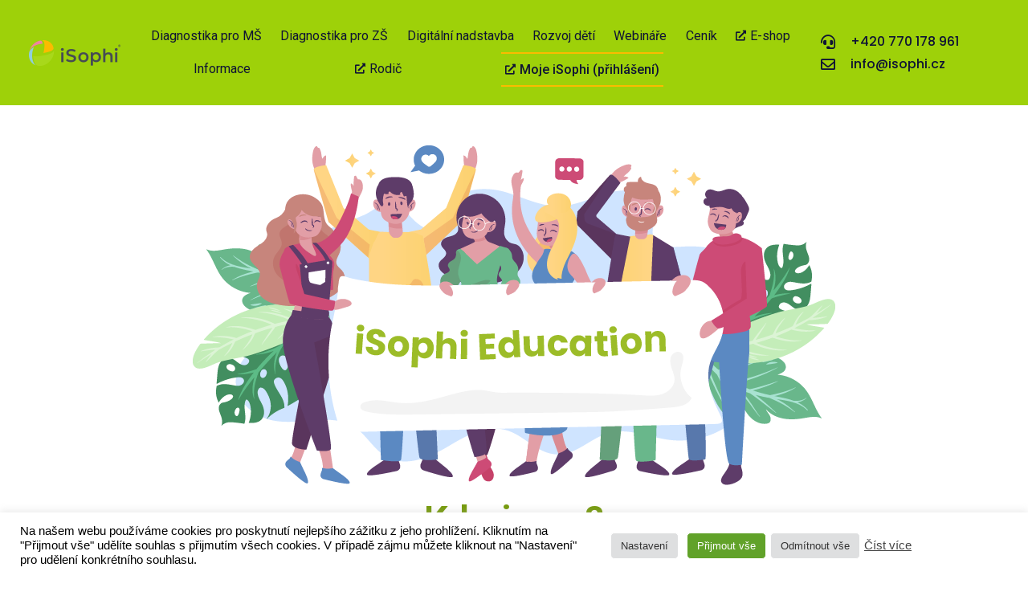

--- FILE ---
content_type: text/html; charset=UTF-8
request_url: https://isophi.cz/projektovy-manazer/
body_size: 48671
content:
<!DOCTYPE html><html lang="cs"><head >	<meta charset="UTF-8" />
	<meta name="viewport" content="width=device-width, initial-scale=1" />
	<meta name='robots' content='index, follow, max-image-preview:large, max-snippet:-1, max-video-preview:-1' />
	<style>img:is([sizes="auto" i], [sizes^="auto," i]) { contain-intrinsic-size: 3000px 1500px }</style>
	
	<!-- This site is optimized with the Yoast SEO plugin v24.7 - https://yoast.com/wordpress/plugins/seo/ -->
	<title>Projektový manažer - iSophi</title>
	<link rel="canonical" href="https://isophi.cz/projektovy-manazer/" />
	<meta property="og:locale" content="cs_CZ" />
	<meta property="og:type" content="article" />
	<meta property="og:title" content="Projektový manažer - iSophi" />
	<meta property="og:description" content="Kdo jsme? Jsme skupina společností podporující naplňování potenciálu dětí, žáků a studentů. Vytváříme vlastní diagnostické a rozvojové nástroje včetně podpůrných materiálů. Současně se zaměřujeme na podporu pedagogů a smysluplnou integraci rodičů do vzdělávacího procesu. Koho hledáme? Projektového manažera/manažerku úzce spolupracujícího s vedením společnosti na přípravě a zdokonalování nových projektů a aktivit skupiny. Co bude náplní práce? [&hellip;]" />
	<meta property="og:url" content="https://isophi.cz/projektovy-manazer/" />
	<meta property="og:site_name" content="iSophi" />
	<meta property="article:modified_time" content="2021-12-14T14:59:45+00:00" />
	<meta property="og:image" content="https://isophi.cz/wp-content/uploads/2021/12/isophiv2.png" />
	<meta name="twitter:card" content="summary_large_image" />
	<meta name="twitter:label1" content="Odhadovaná doba čtení" />
	<meta name="twitter:data1" content="2 minuty" />
	<script type="application/ld+json" class="yoast-schema-graph">{"@context":"https://schema.org","@graph":[{"@type":"WebPage","@id":"https://isophi.cz/projektovy-manazer/","url":"https://isophi.cz/projektovy-manazer/","name":"Projektový manažer - iSophi","isPartOf":{"@id":"https://isophi.cz/#website"},"primaryImageOfPage":{"@id":"https://isophi.cz/projektovy-manazer/#primaryimage"},"image":{"@id":"https://isophi.cz/projektovy-manazer/#primaryimage"},"thumbnailUrl":"https://isophi.cz/wp-content/uploads/2021/12/isophiv2.png","datePublished":"2021-12-14T11:02:54+00:00","dateModified":"2021-12-14T14:59:45+00:00","breadcrumb":{"@id":"https://isophi.cz/projektovy-manazer/#breadcrumb"},"inLanguage":"cs","potentialAction":[{"@type":"ReadAction","target":["https://isophi.cz/projektovy-manazer/"]}]},{"@type":"ImageObject","inLanguage":"cs","@id":"https://isophi.cz/projektovy-manazer/#primaryimage","url":"https://isophi.cz/wp-content/uploads/2021/12/isophiv2.png","contentUrl":"https://isophi.cz/wp-content/uploads/2021/12/isophiv2.png","width":800,"height":423},{"@type":"BreadcrumbList","@id":"https://isophi.cz/projektovy-manazer/#breadcrumb","itemListElement":[{"@type":"ListItem","position":1,"name":"Domů","item":"https://isophi.cz/"},{"@type":"ListItem","position":2,"name":"Projektový manažer"}]},{"@type":"WebSite","@id":"https://isophi.cz/#website","url":"https://isophi.cz/","name":"iSophi","description":"Pedagogická diagnostika","potentialAction":[{"@type":"SearchAction","target":{"@type":"EntryPoint","urlTemplate":"https://isophi.cz/?s={search_term_string}"},"query-input":{"@type":"PropertyValueSpecification","valueRequired":true,"valueName":"search_term_string"}}],"inLanguage":"cs"}]}</script>
	<!-- / Yoast SEO plugin. -->


<link rel="alternate" type="application/rss+xml" title="iSophi &raquo; RSS zdroj" href="https://isophi.cz/feed/" />
<link rel="alternate" type="application/rss+xml" title="iSophi &raquo; RSS komentářů" href="https://isophi.cz/comments/feed/" />
<script type="text/javascript">
/* <![CDATA[ */
window._wpemojiSettings = {"baseUrl":"https:\/\/s.w.org\/images\/core\/emoji\/15.0.3\/72x72\/","ext":".png","svgUrl":"https:\/\/s.w.org\/images\/core\/emoji\/15.0.3\/svg\/","svgExt":".svg","source":{"concatemoji":"https:\/\/isophi.cz\/wp-includes\/js\/wp-emoji-release.min.js?ver=6.7.4"}};
/*! This file is auto-generated */
!function(i,n){var o,s,e;function c(e){try{var t={supportTests:e,timestamp:(new Date).valueOf()};sessionStorage.setItem(o,JSON.stringify(t))}catch(e){}}function p(e,t,n){e.clearRect(0,0,e.canvas.width,e.canvas.height),e.fillText(t,0,0);var t=new Uint32Array(e.getImageData(0,0,e.canvas.width,e.canvas.height).data),r=(e.clearRect(0,0,e.canvas.width,e.canvas.height),e.fillText(n,0,0),new Uint32Array(e.getImageData(0,0,e.canvas.width,e.canvas.height).data));return t.every(function(e,t){return e===r[t]})}function u(e,t,n){switch(t){case"flag":return n(e,"\ud83c\udff3\ufe0f\u200d\u26a7\ufe0f","\ud83c\udff3\ufe0f\u200b\u26a7\ufe0f")?!1:!n(e,"\ud83c\uddfa\ud83c\uddf3","\ud83c\uddfa\u200b\ud83c\uddf3")&&!n(e,"\ud83c\udff4\udb40\udc67\udb40\udc62\udb40\udc65\udb40\udc6e\udb40\udc67\udb40\udc7f","\ud83c\udff4\u200b\udb40\udc67\u200b\udb40\udc62\u200b\udb40\udc65\u200b\udb40\udc6e\u200b\udb40\udc67\u200b\udb40\udc7f");case"emoji":return!n(e,"\ud83d\udc26\u200d\u2b1b","\ud83d\udc26\u200b\u2b1b")}return!1}function f(e,t,n){var r="undefined"!=typeof WorkerGlobalScope&&self instanceof WorkerGlobalScope?new OffscreenCanvas(300,150):i.createElement("canvas"),a=r.getContext("2d",{willReadFrequently:!0}),o=(a.textBaseline="top",a.font="600 32px Arial",{});return e.forEach(function(e){o[e]=t(a,e,n)}),o}function t(e){var t=i.createElement("script");t.src=e,t.defer=!0,i.head.appendChild(t)}"undefined"!=typeof Promise&&(o="wpEmojiSettingsSupports",s=["flag","emoji"],n.supports={everything:!0,everythingExceptFlag:!0},e=new Promise(function(e){i.addEventListener("DOMContentLoaded",e,{once:!0})}),new Promise(function(t){var n=function(){try{var e=JSON.parse(sessionStorage.getItem(o));if("object"==typeof e&&"number"==typeof e.timestamp&&(new Date).valueOf()<e.timestamp+604800&&"object"==typeof e.supportTests)return e.supportTests}catch(e){}return null}();if(!n){if("undefined"!=typeof Worker&&"undefined"!=typeof OffscreenCanvas&&"undefined"!=typeof URL&&URL.createObjectURL&&"undefined"!=typeof Blob)try{var e="postMessage("+f.toString()+"("+[JSON.stringify(s),u.toString(),p.toString()].join(",")+"));",r=new Blob([e],{type:"text/javascript"}),a=new Worker(URL.createObjectURL(r),{name:"wpTestEmojiSupports"});return void(a.onmessage=function(e){c(n=e.data),a.terminate(),t(n)})}catch(e){}c(n=f(s,u,p))}t(n)}).then(function(e){for(var t in e)n.supports[t]=e[t],n.supports.everything=n.supports.everything&&n.supports[t],"flag"!==t&&(n.supports.everythingExceptFlag=n.supports.everythingExceptFlag&&n.supports[t]);n.supports.everythingExceptFlag=n.supports.everythingExceptFlag&&!n.supports.flag,n.DOMReady=!1,n.readyCallback=function(){n.DOMReady=!0}}).then(function(){return e}).then(function(){var e;n.supports.everything||(n.readyCallback(),(e=n.source||{}).concatemoji?t(e.concatemoji):e.wpemoji&&e.twemoji&&(t(e.twemoji),t(e.wpemoji)))}))}((window,document),window._wpemojiSettings);
/* ]]> */
</script>
<style id='wp-emoji-styles-inline-css' type='text/css'>

	img.wp-smiley, img.emoji {
		display: inline !important;
		border: none !important;
		box-shadow: none !important;
		height: 1em !important;
		width: 1em !important;
		margin: 0 0.07em !important;
		vertical-align: -0.1em !important;
		background: none !important;
		padding: 0 !important;
	}
</style>
<link rel='stylesheet' id='jet-engine-frontend-css' href='https://isophi.cz/wp-content/plugins/jet-engine/assets/css/frontend.css?ver=3.6.5' type='text/css' media='all' />
<style id='classic-theme-styles-inline-css' type='text/css'>
/*! This file is auto-generated */
.wp-block-button__link{color:#fff;background-color:#32373c;border-radius:9999px;box-shadow:none;text-decoration:none;padding:calc(.667em + 2px) calc(1.333em + 2px);font-size:1.125em}.wp-block-file__button{background:#32373c;color:#fff;text-decoration:none}
</style>
<style id='global-styles-inline-css' type='text/css'>
:root{--wp--preset--aspect-ratio--square: 1;--wp--preset--aspect-ratio--4-3: 4/3;--wp--preset--aspect-ratio--3-4: 3/4;--wp--preset--aspect-ratio--3-2: 3/2;--wp--preset--aspect-ratio--2-3: 2/3;--wp--preset--aspect-ratio--16-9: 16/9;--wp--preset--aspect-ratio--9-16: 9/16;--wp--preset--color--black: #000000;--wp--preset--color--cyan-bluish-gray: #abb8c3;--wp--preset--color--white: #ffffff;--wp--preset--color--pale-pink: #f78da7;--wp--preset--color--vivid-red: #cf2e2e;--wp--preset--color--luminous-vivid-orange: #ff6900;--wp--preset--color--luminous-vivid-amber: #fcb900;--wp--preset--color--light-green-cyan: #7bdcb5;--wp--preset--color--vivid-green-cyan: #00d084;--wp--preset--color--pale-cyan-blue: #8ed1fc;--wp--preset--color--vivid-cyan-blue: #0693e3;--wp--preset--color--vivid-purple: #9b51e0;--wp--preset--color--blue: #59BACC;--wp--preset--color--green: #58AD69;--wp--preset--color--orange: #FFBC49;--wp--preset--color--red: #E2574C;--wp--preset--gradient--vivid-cyan-blue-to-vivid-purple: linear-gradient(135deg,rgba(6,147,227,1) 0%,rgb(155,81,224) 100%);--wp--preset--gradient--light-green-cyan-to-vivid-green-cyan: linear-gradient(135deg,rgb(122,220,180) 0%,rgb(0,208,130) 100%);--wp--preset--gradient--luminous-vivid-amber-to-luminous-vivid-orange: linear-gradient(135deg,rgba(252,185,0,1) 0%,rgba(255,105,0,1) 100%);--wp--preset--gradient--luminous-vivid-orange-to-vivid-red: linear-gradient(135deg,rgba(255,105,0,1) 0%,rgb(207,46,46) 100%);--wp--preset--gradient--very-light-gray-to-cyan-bluish-gray: linear-gradient(135deg,rgb(238,238,238) 0%,rgb(169,184,195) 100%);--wp--preset--gradient--cool-to-warm-spectrum: linear-gradient(135deg,rgb(74,234,220) 0%,rgb(151,120,209) 20%,rgb(207,42,186) 40%,rgb(238,44,130) 60%,rgb(251,105,98) 80%,rgb(254,248,76) 100%);--wp--preset--gradient--blush-light-purple: linear-gradient(135deg,rgb(255,206,236) 0%,rgb(152,150,240) 100%);--wp--preset--gradient--blush-bordeaux: linear-gradient(135deg,rgb(254,205,165) 0%,rgb(254,45,45) 50%,rgb(107,0,62) 100%);--wp--preset--gradient--luminous-dusk: linear-gradient(135deg,rgb(255,203,112) 0%,rgb(199,81,192) 50%,rgb(65,88,208) 100%);--wp--preset--gradient--pale-ocean: linear-gradient(135deg,rgb(255,245,203) 0%,rgb(182,227,212) 50%,rgb(51,167,181) 100%);--wp--preset--gradient--electric-grass: linear-gradient(135deg,rgb(202,248,128) 0%,rgb(113,206,126) 100%);--wp--preset--gradient--midnight: linear-gradient(135deg,rgb(2,3,129) 0%,rgb(40,116,252) 100%);--wp--preset--font-size--small: 13px;--wp--preset--font-size--medium: 20px;--wp--preset--font-size--large: 36px;--wp--preset--font-size--x-large: 42px;--wp--preset--spacing--20: 0.44rem;--wp--preset--spacing--30: 0.67rem;--wp--preset--spacing--40: 1rem;--wp--preset--spacing--50: 1.5rem;--wp--preset--spacing--60: 2.25rem;--wp--preset--spacing--70: 3.38rem;--wp--preset--spacing--80: 5.06rem;--wp--preset--shadow--natural: 6px 6px 9px rgba(0, 0, 0, 0.2);--wp--preset--shadow--deep: 12px 12px 50px rgba(0, 0, 0, 0.4);--wp--preset--shadow--sharp: 6px 6px 0px rgba(0, 0, 0, 0.2);--wp--preset--shadow--outlined: 6px 6px 0px -3px rgba(255, 255, 255, 1), 6px 6px rgba(0, 0, 0, 1);--wp--preset--shadow--crisp: 6px 6px 0px rgba(0, 0, 0, 1);}:where(.is-layout-flex){gap: 0.5em;}:where(.is-layout-grid){gap: 0.5em;}body .is-layout-flex{display: flex;}.is-layout-flex{flex-wrap: wrap;align-items: center;}.is-layout-flex > :is(*, div){margin: 0;}body .is-layout-grid{display: grid;}.is-layout-grid > :is(*, div){margin: 0;}:where(.wp-block-columns.is-layout-flex){gap: 2em;}:where(.wp-block-columns.is-layout-grid){gap: 2em;}:where(.wp-block-post-template.is-layout-flex){gap: 1.25em;}:where(.wp-block-post-template.is-layout-grid){gap: 1.25em;}.has-black-color{color: var(--wp--preset--color--black) !important;}.has-cyan-bluish-gray-color{color: var(--wp--preset--color--cyan-bluish-gray) !important;}.has-white-color{color: var(--wp--preset--color--white) !important;}.has-pale-pink-color{color: var(--wp--preset--color--pale-pink) !important;}.has-vivid-red-color{color: var(--wp--preset--color--vivid-red) !important;}.has-luminous-vivid-orange-color{color: var(--wp--preset--color--luminous-vivid-orange) !important;}.has-luminous-vivid-amber-color{color: var(--wp--preset--color--luminous-vivid-amber) !important;}.has-light-green-cyan-color{color: var(--wp--preset--color--light-green-cyan) !important;}.has-vivid-green-cyan-color{color: var(--wp--preset--color--vivid-green-cyan) !important;}.has-pale-cyan-blue-color{color: var(--wp--preset--color--pale-cyan-blue) !important;}.has-vivid-cyan-blue-color{color: var(--wp--preset--color--vivid-cyan-blue) !important;}.has-vivid-purple-color{color: var(--wp--preset--color--vivid-purple) !important;}.has-black-background-color{background-color: var(--wp--preset--color--black) !important;}.has-cyan-bluish-gray-background-color{background-color: var(--wp--preset--color--cyan-bluish-gray) !important;}.has-white-background-color{background-color: var(--wp--preset--color--white) !important;}.has-pale-pink-background-color{background-color: var(--wp--preset--color--pale-pink) !important;}.has-vivid-red-background-color{background-color: var(--wp--preset--color--vivid-red) !important;}.has-luminous-vivid-orange-background-color{background-color: var(--wp--preset--color--luminous-vivid-orange) !important;}.has-luminous-vivid-amber-background-color{background-color: var(--wp--preset--color--luminous-vivid-amber) !important;}.has-light-green-cyan-background-color{background-color: var(--wp--preset--color--light-green-cyan) !important;}.has-vivid-green-cyan-background-color{background-color: var(--wp--preset--color--vivid-green-cyan) !important;}.has-pale-cyan-blue-background-color{background-color: var(--wp--preset--color--pale-cyan-blue) !important;}.has-vivid-cyan-blue-background-color{background-color: var(--wp--preset--color--vivid-cyan-blue) !important;}.has-vivid-purple-background-color{background-color: var(--wp--preset--color--vivid-purple) !important;}.has-black-border-color{border-color: var(--wp--preset--color--black) !important;}.has-cyan-bluish-gray-border-color{border-color: var(--wp--preset--color--cyan-bluish-gray) !important;}.has-white-border-color{border-color: var(--wp--preset--color--white) !important;}.has-pale-pink-border-color{border-color: var(--wp--preset--color--pale-pink) !important;}.has-vivid-red-border-color{border-color: var(--wp--preset--color--vivid-red) !important;}.has-luminous-vivid-orange-border-color{border-color: var(--wp--preset--color--luminous-vivid-orange) !important;}.has-luminous-vivid-amber-border-color{border-color: var(--wp--preset--color--luminous-vivid-amber) !important;}.has-light-green-cyan-border-color{border-color: var(--wp--preset--color--light-green-cyan) !important;}.has-vivid-green-cyan-border-color{border-color: var(--wp--preset--color--vivid-green-cyan) !important;}.has-pale-cyan-blue-border-color{border-color: var(--wp--preset--color--pale-cyan-blue) !important;}.has-vivid-cyan-blue-border-color{border-color: var(--wp--preset--color--vivid-cyan-blue) !important;}.has-vivid-purple-border-color{border-color: var(--wp--preset--color--vivid-purple) !important;}.has-vivid-cyan-blue-to-vivid-purple-gradient-background{background: var(--wp--preset--gradient--vivid-cyan-blue-to-vivid-purple) !important;}.has-light-green-cyan-to-vivid-green-cyan-gradient-background{background: var(--wp--preset--gradient--light-green-cyan-to-vivid-green-cyan) !important;}.has-luminous-vivid-amber-to-luminous-vivid-orange-gradient-background{background: var(--wp--preset--gradient--luminous-vivid-amber-to-luminous-vivid-orange) !important;}.has-luminous-vivid-orange-to-vivid-red-gradient-background{background: var(--wp--preset--gradient--luminous-vivid-orange-to-vivid-red) !important;}.has-very-light-gray-to-cyan-bluish-gray-gradient-background{background: var(--wp--preset--gradient--very-light-gray-to-cyan-bluish-gray) !important;}.has-cool-to-warm-spectrum-gradient-background{background: var(--wp--preset--gradient--cool-to-warm-spectrum) !important;}.has-blush-light-purple-gradient-background{background: var(--wp--preset--gradient--blush-light-purple) !important;}.has-blush-bordeaux-gradient-background{background: var(--wp--preset--gradient--blush-bordeaux) !important;}.has-luminous-dusk-gradient-background{background: var(--wp--preset--gradient--luminous-dusk) !important;}.has-pale-ocean-gradient-background{background: var(--wp--preset--gradient--pale-ocean) !important;}.has-electric-grass-gradient-background{background: var(--wp--preset--gradient--electric-grass) !important;}.has-midnight-gradient-background{background: var(--wp--preset--gradient--midnight) !important;}.has-small-font-size{font-size: var(--wp--preset--font-size--small) !important;}.has-medium-font-size{font-size: var(--wp--preset--font-size--medium) !important;}.has-large-font-size{font-size: var(--wp--preset--font-size--large) !important;}.has-x-large-font-size{font-size: var(--wp--preset--font-size--x-large) !important;}
:where(.wp-block-post-template.is-layout-flex){gap: 1.25em;}:where(.wp-block-post-template.is-layout-grid){gap: 1.25em;}
:where(.wp-block-columns.is-layout-flex){gap: 2em;}:where(.wp-block-columns.is-layout-grid){gap: 2em;}
:root :where(.wp-block-pullquote){font-size: 1.5em;line-height: 1.6;}
</style>
<link rel='stylesheet' id='cookie-law-info-css' href='https://isophi.cz/wp-content/plugins/cookie-law-info/legacy/public/css/cookie-law-info-public.css?ver=3.2.8' type='text/css' media='all' />
<link rel='stylesheet' id='cookie-law-info-gdpr-css' href='https://isophi.cz/wp-content/plugins/cookie-law-info/legacy/public/css/cookie-law-info-gdpr.css?ver=3.2.8' type='text/css' media='all' />
<link rel='stylesheet' id='smartemailing-css' href='https://isophi.cz/wp-content/plugins/smartemailing//assets/css/public.css?v=1.3.3&#038;ver=6.7.4' type='text/css' media='all' />
<link rel='stylesheet' id='jupiterx-popups-animation-css' href='https://isophi.cz/wp-content/plugins/jupiterx-core/includes/extensions/raven/assets/lib/animate/animate.min.css?ver=4.8.10' type='text/css' media='all' />
<link rel='stylesheet' id='jupiterx-css' href='https://isophi.cz/wp-content/uploads/jupiterx/compiler/jupiterx/bcbcdcf.css?ver=4.8.10' type='text/css' media='all' />
<link rel='stylesheet' id='jet-popup-frontend-css' href='https://isophi.cz/wp-content/plugins/jet-popup/assets/css/jet-popup-frontend.css?ver=2.0.11' type='text/css' media='all' />
<link rel='stylesheet' id='jupiterx-elements-dynamic-styles-css' href='https://isophi.cz/wp-content/uploads/jupiterx/compiler/jupiterx-elements-dynamic-styles/e840fce.css?ver=4.8.10' type='text/css' media='all' />
<link rel='stylesheet' id='elementor-icons-css' href='https://isophi.cz/wp-content/plugins/elementor/assets/lib/eicons/css/elementor-icons.min.css?ver=5.36.0' type='text/css' media='all' />
<link rel='stylesheet' id='elementor-frontend-css' href='https://isophi.cz/wp-content/plugins/elementor/assets/css/frontend.min.css?ver=3.28.1' type='text/css' media='all' />
<link rel='stylesheet' id='font-awesome-css' href='https://isophi.cz/wp-content/plugins/elementor/assets/lib/font-awesome/css/font-awesome.min.css?ver=4.7.0' type='text/css' media='all' />
<link rel='stylesheet' id='jupiterx-core-raven-frontend-css' href='https://isophi.cz/wp-content/plugins/jupiterx-core/includes/extensions/raven/assets/css/frontend.min.css?ver=6.7.4' type='text/css' media='all' />
<link rel='stylesheet' id='elementor-post-1498-css' href='https://isophi.cz/wp-content/uploads/elementor/css/post-1498.css?ver=1742824960' type='text/css' media='all' />
<link rel='stylesheet' id='jet-tabs-frontend-css' href='https://isophi.cz/wp-content/plugins/jet-tabs/assets/css/jet-tabs-frontend.css?ver=2.2.8' type='text/css' media='all' />
<link rel='stylesheet' id='flatpickr-css' href='https://isophi.cz/wp-content/plugins/elementor/assets/lib/flatpickr/flatpickr.min.css?ver=4.6.13' type='text/css' media='all' />
<link rel='stylesheet' id='widget-image-css' href='https://isophi.cz/wp-content/plugins/elementor/assets/css/widget-image.min.css?ver=3.28.1' type='text/css' media='all' />
<link rel='stylesheet' id='widget-heading-css' href='https://isophi.cz/wp-content/plugins/elementor/assets/css/widget-heading.min.css?ver=3.28.1' type='text/css' media='all' />
<link rel='stylesheet' id='elementor-post-3977-css' href='https://isophi.cz/wp-content/uploads/elementor/css/post-3977.css?ver=1742938427' type='text/css' media='all' />
<link rel='stylesheet' id='elementor-post-11-css' href='https://isophi.cz/wp-content/uploads/elementor/css/post-11.css?ver=1742824961' type='text/css' media='all' />
<link rel='stylesheet' id='elementor-post-168-css' href='https://isophi.cz/wp-content/uploads/elementor/css/post-168.css?ver=1742824961' type='text/css' media='all' />
<link rel='stylesheet' id='wp-add-custom-css-css' href='https://isophi.cz?display_custom_css=css&#038;ver=6.7.4' type='text/css' media='all' />
<link rel='stylesheet' id='elementor-gf-local-roboto-css' href='https://isophi.cz/wp-content/uploads/elementor/google-fonts/css/roboto.css?ver=1742225937' type='text/css' media='all' />
<link rel='stylesheet' id='elementor-gf-local-robotoslab-css' href='https://isophi.cz/wp-content/uploads/elementor/google-fonts/css/robotoslab.css?ver=1742225941' type='text/css' media='all' />
<link rel='stylesheet' id='elementor-gf-local-poppins-css' href='https://isophi.cz/wp-content/uploads/elementor/google-fonts/css/poppins.css?ver=1742225943' type='text/css' media='all' />
<link rel='stylesheet' id='elementor-icons-shared-0-css' href='https://isophi.cz/wp-content/plugins/elementor/assets/lib/font-awesome/css/fontawesome.min.css?ver=5.15.3' type='text/css' media='all' />
<link rel='stylesheet' id='elementor-icons-fa-solid-css' href='https://isophi.cz/wp-content/plugins/elementor/assets/lib/font-awesome/css/solid.min.css?ver=5.15.3' type='text/css' media='all' />
<link rel='stylesheet' id='elementor-icons-fa-regular-css' href='https://isophi.cz/wp-content/plugins/elementor/assets/lib/font-awesome/css/regular.min.css?ver=5.15.3' type='text/css' media='all' />
<script type="text/javascript" src="https://isophi.cz/wp-includes/js/dist/vendor/react.min.js?ver=18.3.1.1" id="react-js"></script>
<script type="text/javascript" src="https://isophi.cz/wp-includes/js/dist/vendor/react-jsx-runtime.min.js?ver=18.3.1" id="react-jsx-runtime-js"></script>
<script type="text/javascript" src="https://isophi.cz/wp-includes/js/dist/autop.min.js?ver=9fb50649848277dd318d" id="wp-autop-js"></script>
<script type="text/javascript" src="https://isophi.cz/wp-includes/js/dist/vendor/wp-polyfill.min.js?ver=3.15.0" id="wp-polyfill-js"></script>
<script type="text/javascript" src="https://isophi.cz/wp-includes/js/dist/blob.min.js?ver=9113eed771d446f4a556" id="wp-blob-js"></script>
<script type="text/javascript" src="https://isophi.cz/wp-includes/js/dist/block-serialization-default-parser.min.js?ver=14d44daebf663d05d330" id="wp-block-serialization-default-parser-js"></script>
<script type="text/javascript" src="https://isophi.cz/wp-includes/js/dist/hooks.min.js?ver=4d63a3d491d11ffd8ac6" id="wp-hooks-js"></script>
<script type="text/javascript" src="https://isophi.cz/wp-includes/js/dist/deprecated.min.js?ver=e1f84915c5e8ae38964c" id="wp-deprecated-js"></script>
<script type="text/javascript" src="https://isophi.cz/wp-includes/js/dist/dom.min.js?ver=93117dfee2692b04b770" id="wp-dom-js"></script>
<script type="text/javascript" src="https://isophi.cz/wp-includes/js/dist/vendor/react-dom.min.js?ver=18.3.1.1" id="react-dom-js"></script>
<script type="text/javascript" src="https://isophi.cz/wp-includes/js/dist/escape-html.min.js?ver=6561a406d2d232a6fbd2" id="wp-escape-html-js"></script>
<script type="text/javascript" src="https://isophi.cz/wp-includes/js/dist/element.min.js?ver=cb762d190aebbec25b27" id="wp-element-js"></script>
<script type="text/javascript" src="https://isophi.cz/wp-includes/js/dist/is-shallow-equal.min.js?ver=e0f9f1d78d83f5196979" id="wp-is-shallow-equal-js"></script>
<script type="text/javascript" src="https://isophi.cz/wp-includes/js/dist/i18n.min.js?ver=5e580eb46a90c2b997e6" id="wp-i18n-js"></script>
<script type="text/javascript" id="wp-i18n-js-after">
/* <![CDATA[ */
wp.i18n.setLocaleData( { 'text direction\u0004ltr': [ 'ltr' ] } );
/* ]]> */
</script>
<script type="text/javascript" id="wp-keycodes-js-translations">
/* <![CDATA[ */
( function( domain, translations ) {
	var localeData = translations.locale_data[ domain ] || translations.locale_data.messages;
	localeData[""].domain = domain;
	wp.i18n.setLocaleData( localeData, domain );
} )( "default", {"translation-revision-date":"2025-05-15 15:31:31+0000","generator":"GlotPress\/4.0.1","domain":"messages","locale_data":{"messages":{"":{"domain":"messages","plural-forms":"nplurals=3; plural=(n == 1) ? 0 : ((n >= 2 && n <= 4) ? 1 : 2);","lang":"cs_CZ"},"Comma":["\u010c\u00e1rka"],"Backtick":["Zp\u011btn\u00fd apostrof"],"Period":["Te\u010dka"],"Tilde":["Tilde"]}},"comment":{"reference":"wp-includes\/js\/dist\/keycodes.js"}} );
/* ]]> */
</script>
<script type="text/javascript" src="https://isophi.cz/wp-includes/js/dist/keycodes.min.js?ver=034ff647a54b018581d3" id="wp-keycodes-js"></script>
<script type="text/javascript" src="https://isophi.cz/wp-includes/js/dist/priority-queue.min.js?ver=9c21c957c7e50ffdbf48" id="wp-priority-queue-js"></script>
<script type="text/javascript" src="https://isophi.cz/wp-includes/js/dist/compose.min.js?ver=d52df0f868e03c1bd905" id="wp-compose-js"></script>
<script type="text/javascript" src="https://isophi.cz/wp-includes/js/dist/private-apis.min.js?ver=4b858962c15c2c7a135f" id="wp-private-apis-js"></script>
<script type="text/javascript" src="https://isophi.cz/wp-includes/js/dist/redux-routine.min.js?ver=a0a172871afaeb261566" id="wp-redux-routine-js"></script>
<script type="text/javascript" src="https://isophi.cz/wp-includes/js/dist/data.min.js?ver=7c62e39de0308c73d50c" id="wp-data-js"></script>
<script type="text/javascript" id="wp-data-js-after">
/* <![CDATA[ */
( function() {
	var userId = 0;
	var storageKey = "WP_DATA_USER_" + userId;
	wp.data
		.use( wp.data.plugins.persistence, { storageKey: storageKey } );
} )();
/* ]]> */
</script>
<script type="text/javascript" src="https://isophi.cz/wp-includes/js/dist/html-entities.min.js?ver=2cd3358363e0675638fb" id="wp-html-entities-js"></script>
<script type="text/javascript" src="https://isophi.cz/wp-includes/js/dist/dom-ready.min.js?ver=f77871ff7694fffea381" id="wp-dom-ready-js"></script>
<script type="text/javascript" id="wp-a11y-js-translations">
/* <![CDATA[ */
( function( domain, translations ) {
	var localeData = translations.locale_data[ domain ] || translations.locale_data.messages;
	localeData[""].domain = domain;
	wp.i18n.setLocaleData( localeData, domain );
} )( "default", {"translation-revision-date":"2025-05-15 15:31:31+0000","generator":"GlotPress\/4.0.1","domain":"messages","locale_data":{"messages":{"":{"domain":"messages","plural-forms":"nplurals=3; plural=(n == 1) ? 0 : ((n >= 2 && n <= 4) ? 1 : 2);","lang":"cs_CZ"},"Notifications":["Ozn\u00e1men\u00ed"]}},"comment":{"reference":"wp-includes\/js\/dist\/a11y.js"}} );
/* ]]> */
</script>
<script type="text/javascript" src="https://isophi.cz/wp-includes/js/dist/a11y.min.js?ver=3156534cc54473497e14" id="wp-a11y-js"></script>
<script type="text/javascript" id="wp-rich-text-js-translations">
/* <![CDATA[ */
( function( domain, translations ) {
	var localeData = translations.locale_data[ domain ] || translations.locale_data.messages;
	localeData[""].domain = domain;
	wp.i18n.setLocaleData( localeData, domain );
} )( "default", {"translation-revision-date":"2025-05-15 15:31:31+0000","generator":"GlotPress\/4.0.1","domain":"messages","locale_data":{"messages":{"":{"domain":"messages","plural-forms":"nplurals=3; plural=(n == 1) ? 0 : ((n >= 2 && n <= 4) ? 1 : 2);","lang":"cs_CZ"},"%s applied.":["%s aplikov\u00e1no."],"%s removed.":["%s odstran\u011bno."]}},"comment":{"reference":"wp-includes\/js\/dist\/rich-text.js"}} );
/* ]]> */
</script>
<script type="text/javascript" src="https://isophi.cz/wp-includes/js/dist/rich-text.min.js?ver=4021b9e4e9ef4d3cd868" id="wp-rich-text-js"></script>
<script type="text/javascript" src="https://isophi.cz/wp-includes/js/dist/shortcode.min.js?ver=b7747eee0efafd2f0c3b" id="wp-shortcode-js"></script>
<script type="text/javascript" src="https://isophi.cz/wp-includes/js/dist/warning.min.js?ver=ed7c8b0940914f4fe44b" id="wp-warning-js"></script>
<script type="text/javascript" id="wp-blocks-js-translations">
/* <![CDATA[ */
( function( domain, translations ) {
	var localeData = translations.locale_data[ domain ] || translations.locale_data.messages;
	localeData[""].domain = domain;
	wp.i18n.setLocaleData( localeData, domain );
} )( "default", {"translation-revision-date":"2025-05-15 15:31:31+0000","generator":"GlotPress\/4.0.1","domain":"messages","locale_data":{"messages":{"":{"domain":"messages","plural-forms":"nplurals=3; plural=(n == 1) ? 0 : ((n >= 2 && n <= 4) ? 1 : 2);","lang":"cs_CZ"},"Embeds":["Extern\u00ed obsah"],"%s Block":["%s blok"],"%1$s Block. %2$s":["%1$s blok. %2$s"],"%1$s Block. Column %2$d. %3$s":["%1$s blok. Sloupec %2$d. %3$s"],"Design":["Vzhled"],"%1$s Block. Column %2$d":["%1$s blok. Sloupec %2$d"],"%1$s Block. Row %2$d. %3$s":["%1$s blok. \u0158\u00e1dek %2$d. %3$s"],"Reusable blocks":["Opakovan\u011b pou\u017e\u00edvan\u00e9 bloky"],"%1$s Block. Row %2$d":["Blok %1$s. \u0158\u00e1dek %2$d"],"Theme":["\u0160ablona"],"Text":["Text"],"Media":["M\u00e9dia"],"Widgets":["Widgety"]}},"comment":{"reference":"wp-includes\/js\/dist\/blocks.js"}} );
/* ]]> */
</script>
<script type="text/javascript" src="https://isophi.cz/wp-includes/js/dist/blocks.min.js?ver=8474af4b6260126fa879" id="wp-blocks-js"></script>
<script type="text/javascript" src="https://isophi.cz/wp-includes/js/dist/url.min.js?ver=e87eb76272a3a08402d2" id="wp-url-js"></script>
<script type="text/javascript" id="wp-api-fetch-js-translations">
/* <![CDATA[ */
( function( domain, translations ) {
	var localeData = translations.locale_data[ domain ] || translations.locale_data.messages;
	localeData[""].domain = domain;
	wp.i18n.setLocaleData( localeData, domain );
} )( "default", {"translation-revision-date":"2025-05-15 15:31:31+0000","generator":"GlotPress\/4.0.1","domain":"messages","locale_data":{"messages":{"":{"domain":"messages","plural-forms":"nplurals=3; plural=(n == 1) ? 0 : ((n >= 2 && n <= 4) ? 1 : 2);","lang":"cs_CZ"},"An unknown error occurred.":["Vyskytla se nezn\u00e1m\u00e1 chyba."],"The response is not a valid JSON response.":["Odpov\u011b\u010f nen\u00ed platn\u00e1 odpov\u011b\u010f ve form\u00e1tu JSON."],"Media upload failed. If this is a photo or a large image, please scale it down and try again.":["Nahr\u00e1v\u00e1n\u00ed souboru se nezda\u0159ilo. Pokud se jedn\u00e1 o fotku, nebo velk\u00fd obr\u00e1zek, zmen\u0161ete jeho rozm\u011bry a zkuste to znovu."],"You are probably offline.":["Z\u0159ejm\u011b jste offline."]}},"comment":{"reference":"wp-includes\/js\/dist\/api-fetch.js"}} );
/* ]]> */
</script>
<script type="text/javascript" src="https://isophi.cz/wp-includes/js/dist/api-fetch.min.js?ver=d387b816bc1ed2042e28" id="wp-api-fetch-js"></script>
<script type="text/javascript" id="wp-api-fetch-js-after">
/* <![CDATA[ */
wp.apiFetch.use( wp.apiFetch.createRootURLMiddleware( "https://isophi.cz/wp-json/" ) );
wp.apiFetch.nonceMiddleware = wp.apiFetch.createNonceMiddleware( "7fdeca2e5c" );
wp.apiFetch.use( wp.apiFetch.nonceMiddleware );
wp.apiFetch.use( wp.apiFetch.mediaUploadMiddleware );
wp.apiFetch.nonceEndpoint = "https://isophi.cz/wp-admin/admin-ajax.php?action=rest-nonce";
/* ]]> */
</script>
<script type="text/javascript" src="https://isophi.cz/wp-includes/js/dist/vendor/moment.min.js?ver=2.30.1" id="moment-js"></script>
<script type="text/javascript" id="moment-js-after">
/* <![CDATA[ */
moment.updateLocale( 'cs_CZ', {"months":["Leden","\u00danor","B\u0159ezen","Duben","Kv\u011bten","\u010cerven","\u010cervenec","Srpen","Z\u00e1\u0159\u00ed","\u0158\u00edjen","Listopad","Prosinec"],"monthsShort":["Led","\u00dano","B\u0159e","Dub","Kv\u011b","\u010cvn","\u010cvc","Srp","Z\u00e1\u0159","\u0158\u00edj","Lis","Pro"],"weekdays":["Ned\u011ble","Pond\u011bl\u00ed","\u00dater\u00fd","St\u0159eda","\u010ctvrtek","P\u00e1tek","Sobota"],"weekdaysShort":["Ne","Po","\u00dat","St","\u010ct","P\u00e1","So"],"week":{"dow":1},"longDateFormat":{"LT":"G:i","LTS":null,"L":null,"LL":"j. n. Y","LLL":"j. n. Y, G:i","LLLL":null}} );
/* ]]> */
</script>
<script type="text/javascript" src="https://isophi.cz/wp-includes/js/dist/date.min.js?ver=aaca6387d1cf924acc51" id="wp-date-js"></script>
<script type="text/javascript" id="wp-date-js-after">
/* <![CDATA[ */
wp.date.setSettings( {"l10n":{"locale":"cs_CZ","months":["Leden","\u00danor","B\u0159ezen","Duben","Kv\u011bten","\u010cerven","\u010cervenec","Srpen","Z\u00e1\u0159\u00ed","\u0158\u00edjen","Listopad","Prosinec"],"monthsShort":["Led","\u00dano","B\u0159e","Dub","Kv\u011b","\u010cvn","\u010cvc","Srp","Z\u00e1\u0159","\u0158\u00edj","Lis","Pro"],"weekdays":["Ned\u011ble","Pond\u011bl\u00ed","\u00dater\u00fd","St\u0159eda","\u010ctvrtek","P\u00e1tek","Sobota"],"weekdaysShort":["Ne","Po","\u00dat","St","\u010ct","P\u00e1","So"],"meridiem":{"am":"am","pm":"pm","AM":"AM","PM":"PM"},"relative":{"future":"za %s","past":"p\u0159ed %s","s":"vte\u0159ina","ss":"%d vte\u0159in","m":"minuta","mm":"%d minuty","h":"hodina","hh":"%d hodiny","d":"den","dd":"%d dny","M":"m\u011bs\u00edcem","MM":"%d m\u011bs\u00edc\u016f","y":"za rok","yy":"%d rok\u016f"},"startOfWeek":1},"formats":{"time":"G:i","date":"j. n. Y","datetime":"j. n. Y, G:i","datetimeAbbreviated":"j. n. Y G:i"},"timezone":{"offset":1,"offsetFormatted":"1","string":"Europe\/Prague","abbr":"CET"}} );
/* ]]> */
</script>
<script type="text/javascript" src="https://isophi.cz/wp-includes/js/dist/primitives.min.js?ver=aef2543ab60c8c9bb609" id="wp-primitives-js"></script>
<script type="text/javascript" id="wp-components-js-translations">
/* <![CDATA[ */
( function( domain, translations ) {
	var localeData = translations.locale_data[ domain ] || translations.locale_data.messages;
	localeData[""].domain = domain;
	wp.i18n.setLocaleData( localeData, domain );
} )( "default", {"translation-revision-date":"2025-05-15 15:31:31+0000","generator":"GlotPress\/4.0.1","domain":"messages","locale_data":{"messages":{"":{"domain":"messages","plural-forms":"nplurals=3; plural=(n == 1) ? 0 : ((n >= 2 && n <= 4) ? 1 : 2);","lang":"cs_CZ"},"Font size":["Velikost p\u00edsma"],"Type":["Typ"],"Item selected.":["Polo\u017eka byla vybr\u00e1na."],"Z \u2192 A":["Z \t A"],"No results.":["\u017d\u00e1dn\u00e9 v\u00fdsledky."],"Number of items":["Po\u010det polo\u017eek"],"Category":["Rubrika"],"A \u2192 Z":["A \t Z"],"Color: %s":["Barva: %s"],"Dismiss this notice":["Zav\u0159\u00edt toto ozn\u00e1men\u00ed"],"Remove item":["Odstranit polo\u017eku"],"Color code: %s":["K\u00f3d barvy: %s"],"Item removed.":["Polo\u017eka byla odstran\u011bna."],"Reset":["Obnovit"],"Minutes":["Minuty"],"Hours":["Hodiny"],"%1$s (%2$s of %3$s)":["%1$s (%2$s z %3$s)"],"%d result found, use up and down arrow keys to navigate.":["Po\u010det nalezen\u00fdch v\u00fdsledk\u016f: %d. Pro v\u00fdb\u011br konkr\u00e9tn\u00ed polo\u017eky m\u016f\u017eete pou\u017e\u00edt \u0161ipky na kl\u00e1vesnici.","Po\u010det nalezen\u00fdch v\u00fdsledk\u016f: %d. Pro v\u00fdb\u011br konkr\u00e9tn\u00ed polo\u017eky m\u016f\u017eete pou\u017e\u00edt \u0161ipky na kl\u00e1vesnici.","Po\u010det nalezen\u00fdch v\u00fdsledk\u016f: %d. Pro v\u00fdb\u011br konkr\u00e9tn\u00ed polo\u017eky m\u016f\u017eete pou\u017e\u00edt \u0161ipky na kl\u00e1vesnici."],"%d result found.":["Nalezeno v\u00fdsledk\u016f: %d.","Nalezeno v\u00fdsledk\u016f: %d.","Nalezeno v\u00fdsledk\u016f: %d."],"Add item":["P\u0159idat polo\u017eku"],"Custom color picker.":["Vlastn\u00ed barva"],"Item added.":["Polo\u017eka byla p\u0159id\u00e1na."],"Newest to oldest":["Od nejnov\u011bj\u0161\u00edch po nejstar\u0161\u00ed"],"Oldest to newest":["Od nejstar\u0161\u00edch po nejnov\u011bj\u0161\u00ed"],"Order by":["\u0158azen\u00ed"],"Separate with commas or the Enter key.":["Odd\u011blte je \u010d\u00e1rkami nebo kl\u00e1vesou ENTER."],"Separate with commas, spaces, or the Enter key.":["Odd\u011blte je \u010d\u00e1rkami, mezerami nebo kl\u00e1vesou ENTER."],"Finish":["Dokon\u010dit"],"Extra Large":["Extra velk\u00e9"],"Angle":["\u00dahel"],"Gradient: %s":["Barevn\u00fd p\u0159echod: %s"],"Gradient code: %s":["K\u00f3d barevn\u00e9ho p\u0159echodu: %s"],"Remove Control Point":["Odstranit kontroln\u00ed bod"],"Solid":["Pln\u00fd"],"Guide controls":["Ovl\u00e1d\u00e1n\u00ed pr\u016fvodce"],"Bottom Center":["Dole uprost\u0159ed"],"Center Right":["Uprost\u0159ed vpravo"],"Center Left":["Uprost\u0159ed vlevo"],"Top Center":["Naho\u0159e uprost\u0159ed"],"Reset search":["Resetovat vyhled\u00e1v\u00e1n\u00ed"],"Box Control":["Ovl\u00e1d\u00e1n\u00ed boxu"],"Color name":["Jm\u00e9no barvy"],"Media preview":["N\u00e1hled m\u00e9dia"],"Radial":["Paprskovit\u00fd"],"Linear":["Line\u00e1rn\u00ed"],"Coordinated Universal Time":["Koordinovan\u00fd sv\u011btov\u00fd \u010das"],"Alignment Matrix Control":["Maticov\u00e9 \u0159\u00edzen\u00ed zarovn\u00e1n\u00ed"],"Use your left or right arrow keys or drag and drop with the mouse to change the gradient position. Press the button to change the color or remove the control point.":["Pomoc\u00ed tla\u010d\u00edtek se \u0161ipkami doleva nebo doprava nebo my\u0161\u00ed m\u016f\u017eete zm\u011bnit polohu gradientu. Stisknut\u00edm tla\u010d\u00edtka zm\u011bn\u00edte barvu nebo odstran\u00edte kontroln\u00ed bod."],"Select unit":["Vyberte jednotku"],"Gradient control point at position %1$s%% with color code %2$s.":["Kontroln\u00ed bod s p\u0159echodem na pozici %1$s%% s barevn\u00fdm k\u00f3dem %2$s."],"Viewport height (vh)":["V\u00fd\u0161ka v\u00fd\u0159ezu (vh)"],"Viewport width (vw)":["\u0160\u00ed\u0159ka v\u00fd\u0159ezu (vw)"],"Relative to root font size (rem)":["Relativn\u00ed ke ko\u0159enov\u00e9 velikosti p\u00edsma (rem)"],"Relative to parent font size (em)":["Relativn\u00ed k velikosti nad\u0159azen\u00e9ho p\u00edsma (em)"],"Pixels (px)":["Pixely (px)"],"Percentage (%)":["Procento (%)"],"Close search":["Zav\u0159\u00edt vyhled\u00e1v\u00e1n\u00ed"],"Search in %s":["Hledejte v %s"],"Page %1$d of %2$d":["Str\u00e1nka %1$d z %2$d"],"Points (pt)":["Body (pt)"],"Border width":["\u0160\u00ed\u0159ka okraje"],"Dotted":["Te\u010dkovan\u00fd"],"Dashed":["P\u0159eru\u0161ovan\u00fd"],"Shadows":["St\u00edny"],"Invalid item":["Neplatn\u00e1 polo\u017eka"],"Inches (in)":["Palce (in)"],"Millimeters (mm)":["Milimetry (mm)"],"Centimeters (cm)":["Centimetry (cm)"],"Percent (%)":["Procenta (%)"],"Picas (pc)":["Pica (pc)"],"Duotone: %s":["Dvout\u00f3n: %s"],"Duotone code: %s":["K\u00f3d dvout\u00f3nu: %s"],"Relative to root font size (rem)\u0004rems":["rem"],"Relative to parent font size (em)\u0004ems":["em"],"x-height of the font (ex)":["x v\u00fd\u0161ka p\u00edsma (nap\u0159.)"],"Width of the zero (0) character (ch)":["\u0160\u00ed\u0159ka znaku (ch) nula (0)"],"Viewport largest dimension (vmax)":["Nejv\u011bt\u0161\u00ed dimenze zobrazovan\u00e9 oblasti (vmax)"],"Viewport smallest dimension (vmin)":["Nejmen\u0161\u00ed dimenze zobrazovan\u00e9 oblasti (vmin)"],"%1$s. There is %2$d event":["%1$s. Existuje %2$d ud\u00e1lost.","%1$s. Existuj\u00ed %2$d ud\u00e1losti.","%1$s. Existuje %2$d ud\u00e1lost\u00ed."],"Reset all":["Resetovat v\u0161e"],"Size of a UI element\u0004Extra Large":["Extra velk\u00e9"],"Size of a UI element\u0004Large":["Velk\u00e9"],"Size of a UI element\u0004Medium":["St\u0159edn\u00ed velikost"],"Size of a UI element\u0004Small":["Mal\u00e9"],"Size of a UI element\u0004None":["\u017d\u00e1dn\u00fd"],"Highlights":["Hlavn\u00ed body"],"Remove all colors":["Odstranit v\u0161echny barvy"],"Remove all gradients":["Odstranit v\u0161echny p\u0159echody"],"Reset colors":["Resetovat barvy"],"Reset gradient":["Resetovat p\u0159echody"],"Reset %s":["Reset %s"],"Search %s":["Vyhledat %s"],"Hide and reset %s":["Skr\u00fdt a resetovat %s"],"Set custom size":["Nastavit vlastn\u00ed velikost"],"Use size preset":["Pou\u017e\u00edt p\u0159ednastavenou velikost"],"Currently selected font size: %s":["Aktu\u00e1ln\u011b vybran\u00e1 velikost p\u00edsma: %s"],"Currently selected: %s":["Aktu\u00e1ln\u011b vybr\u00e1no: %s"],"Color options":["Nastaven\u00ed barev"],"Gradient options":["Nastaven\u00ed p\u0159echod\u016f"],"Add color":["P\u0159idat barvu"],"Add gradient":["P\u0159idat p\u0159echod"],"Gradient name":["Jm\u00e9no p\u0159echodu"],"Color %s":["Barva %s"],"Color format":["Form\u00e1t barev"],"Hex color":["Hexadecim\u00e1ln\u00ed barva"],"Right border":["Prav\u00fd okraj"],"Bottom border":["Doln\u00ed okraj"],"Left border":["Lev\u00fd okraj"],"Top border":["Horn\u00ed okraj"],"XL":["XL"],"L":["L"],"M":["M"],"S":["S"],"%s is now visible":["%s je nyn\u00ed viditeln\u00fd"],"%s hidden and reset to default":["%s je schovan\u00fd a nastaven na v\u00fdchoz\u00ed hodnotu"],"%s reset to default":["%s je nastaven na v\u00fdchoz\u00ed hodnotu"],"XXL":["XXL"],"%1$s. Selected":["%1$s: Vybran\u00e9"],"View next month":["Zobrazit n\u00e1sleduj\u00edc\u00ed m\u011bs\u00edc"],"View previous month":["Zobrazit p\u0159edchoz\u00ed m\u011bs\u00edc"],"Loading \u2026":["Na\u010d\u00edt\u00e1n\u00ed\u2026"],"Link sides":["Propojit strany"],"Unlink sides":["Odpojit strany"],"All options reset":["V\u0161echny mo\u017enosti byly resetov\u00e1ny."],"All options are currently hidden":["V\u0161echny mo\u017enosti jsou nyn\u00ed schov\u00e1ny"],"Close border color":["Zav\u0159\u00edt barvu ohrani\u010den\u00ed"],"Border color picker.":["V\u00fdb\u011br barvy ohrani\u010den\u00ed."],"Border color and style picker.":["V\u00fdb\u011br barvy a stylu ohrani\u010den\u00ed."],"Custom color picker. The currently selected color is called \"%1$s\" and has a value of \"%2$s\".":["Vlastn\u00ed v\u00fdb\u011br barvy. Aktu\u00e1ln\u011b vybran\u00e1 barva se naz\u00fdv\u00e1 \u201e%1$s\u201c a m\u00e1 hodnotu \u201e%2$s\u201c."],"Button label to reveal tool panel options\u0004%s options":["%s mo\u017enosti"],"Unset":["Nenastaveno"],"All sides":["V\u0161echny strany"],"%1$s. Selected. There is %2$d event":["%1$s. Vybran\u00fd. Existuje %2$d ud\u00e1lost","%1$s. Vybran\u00fd. Existuj\u00ed %2$d ud\u00e1losti","%1$s. Vybran\u00fd. Existuje %2$d ud\u00e1lost\u00ed"],"Border color and style picker":["V\u00fdb\u011br barvy a stylu ohrani\u010den\u00ed"],"Show details":["Zobrazit podrobnosti"],"Decrement":["Sn\u00ed\u017eit"],"Increment":["P\u0159\u00edr\u016fstek"],"Extra Extra Large":["Extra extra velk\u00e9"],"Notice":["Upozorn\u011bn\u00ed"],"Error notice":["Upozorn\u011bn\u00ed na chybu"],"Information notice":["Informa\u010dn\u00ed upozorn\u011bn\u00ed"],"Warning notice":["Upozorn\u011bn\u00ed"],"Focal point top position":["Horn\u00ed poloha ohniska"],"Focal point left position":["Poloha ohniska vlevo"],"Scrollable section":["Posouvateln\u00e1 sekce"],"Initial %d result loaded. Type to filter all available results. Use up and down arrow keys to navigate.":["Na\u010dten po\u010d\u00e1te\u010dn\u00ed \"%d\" v\u00fdsledek. Zadejte pro filtrov\u00e1n\u00ed v\u0161ech dostupn\u00fdch v\u00fdsledk\u016f. K navigaci pou\u017eijte \u0161ipky nahoru a dol\u016f.","Na\u010dteno po\u010d\u00e1te\u010dn\u00ed \"%d\" v\u00fdsledk\u016f. Zadejte pro filtrov\u00e1n\u00ed v\u0161ech dostupn\u00fdch v\u00fdsledk\u016f. K navigaci pou\u017eijte \u0161ipky nahoru a dol\u016f.","Na\u010dteno po\u010d\u00e1te\u010dn\u00ed \"%d\" v\u00fdsledk\u016f. Zadejte pro filtrov\u00e1n\u00ed v\u0161ech dostupn\u00fdch v\u00fdsledk\u016f. K navigaci pou\u017eijte \u0161ipky nahoru a dol\u016f."],"Edit: %s":["Upravit: %s"],"Remove color: %s":["Odstranit barvu: %s"],"input control\u0004Show %s":["Zobrazit %s"],"Select an item":["Vybrat polo\u017eku"],"Size":["Velikost"],"Calendar":["Kalend\u00e1\u0159"],"Previous":["P\u0159edchoz\u00ed"],"Custom Size":["Vlastn\u00ed velikost"],"Clear":["Vymazat"],"Custom":["Vlastn\u00ed"],"Mixed":["Sm\u00ed\u0161en\u00fd"],"Categories":["Rubriky"],"Author":["Autor"],"Done":["Hotovo"],"Cancel":["Zru\u0161it"],"Left":["Doleva"],"Center":["Na st\u0159ed"],"OK":["OK"],"Search":["Hledat"],"Close":["Zav\u0159\u00edt"],"Default":["V\u00fdchoz\u00ed"],"January":["Leden"],"February":["\u00danor"],"March":["B\u0159ezen"],"April":["Duben"],"May":["Kv\u011bten"],"June":["\u010cerven"],"July":["\u010cervenec"],"August":["Srpen"],"September":["Z\u00e1\u0159\u00ed"],"October":["\u0158\u00edjen"],"November":["Listopad"],"December":["Prosinec"],"Copy":["Kop\u00edrovat"],"Top":["Nahoru"],"Top Left":["Vlevo naho\u0159e"],"Top Right":["Vpravo naho\u0159e"],"Bottom Left":["Vlevo dole"],"Bottom Right":["Vpravo dole"],"AM":["AM"],"PM":["PM"],"Back":["Zp\u011bt"],"Style":["CSS"],"Year":["Rok"],"Border color":["Barva pro r\u00e1me\u010dek"],"Time":["\u010cas"],"Month":["M\u011bs\u00edc"],"Day":["Den"],"Date":["Datum"],"Next":["Dal\u0161\u00ed"],"Copied!":["Zkop\u00edrov\u00e1no!"],"(opens in a new tab)":["(otev\u0159e se na nov\u00e9 z\u00e1lo\u017ece)"],"Large":["Velk\u00e1"],"Medium":["St\u0159edn\u00ed"],"No results found.":["Nebyly nalezeny \u017e\u00e1dn\u00e9 v\u00fdsledky."],"Small":["Mal\u00e9"],"Drop files to upload":["P\u0159et\u00e1hn\u011bte soubory, kter\u00e9 se maj\u00ed nahr\u00e1t"]}},"comment":{"reference":"wp-includes\/js\/dist\/components.js"}} );
/* ]]> */
</script>
<script type="text/javascript" src="https://isophi.cz/wp-includes/js/dist/components.min.js?ver=fe486283a957ca5ed7c6" id="wp-components-js"></script>
<script type="text/javascript" src="https://isophi.cz/wp-includes/js/dist/keyboard-shortcuts.min.js?ver=32686e58e84193ce808b" id="wp-keyboard-shortcuts-js"></script>
<script type="text/javascript" id="wp-commands-js-translations">
/* <![CDATA[ */
( function( domain, translations ) {
	var localeData = translations.locale_data[ domain ] || translations.locale_data.messages;
	localeData[""].domain = domain;
	wp.i18n.setLocaleData( localeData, domain );
} )( "default", {"translation-revision-date":"2025-05-15 15:31:31+0000","generator":"GlotPress\/4.0.1","domain":"messages","locale_data":{"messages":{"":{"domain":"messages","plural-forms":"nplurals=3; plural=(n == 1) ? 0 : ((n >= 2 && n <= 4) ? 1 : 2);","lang":"cs_CZ"},"Command palette":["Paleta p\u0159\u00edkaz\u016f"],"Open the command palette.":["Otev\u0159\u00edt paletu p\u0159\u00edkaz\u016f"],"No results found.":["Nebyly nalezeny \u017e\u00e1dn\u00e9 v\u00fdsledky."]}},"comment":{"reference":"wp-includes\/js\/dist\/commands.js"}} );
/* ]]> */
</script>
<script type="text/javascript" src="https://isophi.cz/wp-includes/js/dist/commands.min.js?ver=33b90579e9a6d83ac03b" id="wp-commands-js"></script>
<script type="text/javascript" src="https://isophi.cz/wp-includes/js/dist/notices.min.js?ver=673a68a7ac2f556ed50b" id="wp-notices-js"></script>
<script type="text/javascript" src="https://isophi.cz/wp-includes/js/dist/preferences-persistence.min.js?ver=9307a8c9e3254140a223" id="wp-preferences-persistence-js"></script>
<script type="text/javascript" id="wp-preferences-js-translations">
/* <![CDATA[ */
( function( domain, translations ) {
	var localeData = translations.locale_data[ domain ] || translations.locale_data.messages;
	localeData[""].domain = domain;
	wp.i18n.setLocaleData( localeData, domain );
} )( "default", {"translation-revision-date":"2025-05-15 15:31:31+0000","generator":"GlotPress\/4.0.1","domain":"messages","locale_data":{"messages":{"":{"domain":"messages","plural-forms":"nplurals=3; plural=(n == 1) ? 0 : ((n >= 2 && n <= 4) ? 1 : 2);","lang":"cs_CZ"},"Preference activated - %s":["P\u0159edvolba aktivov\u00e1na - %s"],"Preference deactivated - %s":["P\u0159edvolba deaktivov\u00e1na \u2013 %s"],"Preferences":["P\u0159edvolby"],"Back":["Zp\u011bt"]}},"comment":{"reference":"wp-includes\/js\/dist\/preferences.js"}} );
/* ]]> */
</script>
<script type="text/javascript" src="https://isophi.cz/wp-includes/js/dist/preferences.min.js?ver=945c6cbfe821b3070047" id="wp-preferences-js"></script>
<script type="text/javascript" id="wp-preferences-js-after">
/* <![CDATA[ */
( function() {
				var serverData = false;
				var userId = "0";
				var persistenceLayer = wp.preferencesPersistence.__unstableCreatePersistenceLayer( serverData, userId );
				var preferencesStore = wp.preferences.store;
				wp.data.dispatch( preferencesStore ).setPersistenceLayer( persistenceLayer );
			} ) ();
/* ]]> */
</script>
<script type="text/javascript" src="https://isophi.cz/wp-includes/js/dist/style-engine.min.js?ver=08cc10e9532531e22456" id="wp-style-engine-js"></script>
<script type="text/javascript" src="https://isophi.cz/wp-includes/js/dist/token-list.min.js?ver=3b5f5dcfde830ecef24f" id="wp-token-list-js"></script>
<script type="text/javascript" src="https://isophi.cz/wp-includes/js/dist/wordcount.min.js?ver=55d8c2bf3dc99e7ea5ec" id="wp-wordcount-js"></script>
<script type="text/javascript" id="wp-block-editor-js-translations">
/* <![CDATA[ */
( function( domain, translations ) {
	var localeData = translations.locale_data[ domain ] || translations.locale_data.messages;
	localeData[""].domain = domain;
	wp.i18n.setLocaleData( localeData, domain );
} )( "default", {"translation-revision-date":"2025-05-15 15:31:31+0000","generator":"GlotPress\/4.0.1","domain":"messages","locale_data":{"messages":{"":{"domain":"messages","plural-forms":"nplurals=3; plural=(n == 1) ? 0 : ((n >= 2 && n <= 4) ? 1 : 2);","lang":"cs_CZ"},"Delete":["Smazat"],"Attributes":["Vlastnosti str\u00e1nky"],"Scale":["Zm\u011bnit velikost"],"Edit link":["Upravit odkaz"],"Insert":["Vlo\u017eit"],"Type":["Typ"],"Background":["Pozad\u00ed"],"Shuffle":["Shuffle"],"Justify text":["Zarovnat do bloku"],"Styles":["Styly"],"text color":["Barva textu"],"Auto":["Automaticky"],"Minimum height":["Maxim\u00e1ln\u00ed v\u00fd\u0161ka"],"Original":["P\u016fvodn\u00ed"],"Find original":["Naj\u00edt p\u016fvodn\u00ed"],"Document":["Dokument"],"Tools":["N\u00e1stroje"],"No results.":["\u017d\u00e1dn\u00e9 v\u00fdsledky."],"Heading":["Nadpis"],"Button":["Tla\u010d\u00edtko"],"no title":["bez n\u00e1zvu"],"Block: %s":["Blok: %s"],"Text alignment":["Zarovn\u00e1n\u00ed textu"],"Link settings":["Nastaven\u00ed odkazu"],"Edit visually":["Upravit vizu\u00e1ln\u011b"],"Duplicate":["Duplikovat"],"Additional CSS class(es)":["Dal\u0161\u00ed t\u0159\u00edda CSS"],"Add %s":["P\u0159idat %s"],"Reset":["Obnovit"],"Edit URL":["Upravit URL"],"Clear selection.":["Zru\u0161it v\u00fdb\u011br."],"%d block":["%d blok","%d bloky","%d blok\u016f"],"Block tools":["N\u00e1stroje bloku"],"Navigate to the nearest toolbar.":["P\u0159ej\u00edt na nejbli\u017e\u0161\u00ed panel n\u00e1stroj\u016f."],"Options":["Mo\u017enosti"],"Convert to HTML":["P\u0159ev\u00e9st na HTML"],"Insert a new block before the selected block(s).":["Vlo\u017eit nov\u00fd blok p\u0159ed vybran\u00e9 bloky."],"Remove the selected block(s).":["Odstranit vybran\u00e9 bloky."],"Duplicate the selected block(s).":["Duplikovat vybran\u00e9 bloky."],"Insert a new block after the selected block(s).":["Vlo\u017eit nov\u00fd blok za vybran\u00e9 bloky."],"More options":["V\u00edce mo\u017enost\u00ed"],"Submit":["Odeslat"],"Upload":["Nahr\u00e1t"],"This color combination may be hard for people to read. Try using a brighter background color and\/or a darker %s.":["Tato barevn\u00e1 kombinace m\u016f\u017ee b\u00fdt \u0161patn\u011b \u010diteln\u00e1. Zkuste pou\u017e\u00edt jasn\u011bj\u0161\u00ed barvu pozad\u00ed a\/nebo tmav\u0161\u00ed barvu textu."],"%d result found, use up and down arrow keys to navigate.":["Po\u010det nalezen\u00fdch v\u00fdsledk\u016f: %d. Pro v\u00fdb\u011br konkr\u00e9tn\u00ed polo\u017eky m\u016f\u017eete pou\u017e\u00edt \u0161ipky na kl\u00e1vesnici.","Po\u010det nalezen\u00fdch v\u00fdsledk\u016f: %d. Pro v\u00fdb\u011br konkr\u00e9tn\u00ed polo\u017eky m\u016f\u017eete pou\u017e\u00edt \u0161ipky na kl\u00e1vesnici.","Po\u010det nalezen\u00fdch v\u00fdsledk\u016f: %d. Pro v\u00fdb\u011br konkr\u00e9tn\u00ed polo\u017eky m\u016f\u017eete pou\u017e\u00edt \u0161ipky na kl\u00e1vesnici."],"%d result found.":["Nalezeno v\u00fdsledk\u016f: %d.","Nalezeno v\u00fdsledk\u016f: %d.","Nalezeno v\u00fdsledk\u016f: %d."],"After Conversion":["Po p\u0159evodu"],"Align text center":["Zarovnat na st\u0159ed"],"Align text left":["Zarovnat doleva"],"Align text right":["Zarovnat doprava"],"Block %1$s is at the beginning of the content and can\u2019t be moved right":["Blok \u201e%s\u201c je na za\u010d\u00e1tku obsahu a nelze jej p\u0159esunout nahoru."],"Block %1$s is at the end of the content and can\u2019t be moved right":["Blok \u201e%s\u201c je na konci obsahu a nelze jej p\u0159esunout dol\u016f."],"Block %s is the only block, and cannot be moved":["Blok \u201e%s\u201c je jedin\u00fd blok a nelze jej p\u0159esunout"],"Blocks cannot be moved down as they are already at the bottom":["Bloky nelze posunout dol\u016f, proto\u017ee ji\u017e dole jsou"],"Blocks cannot be moved up as they are already at the top":["Bloky nelze p\u0159esunout nahoru, proto\u017ee ji\u017e naho\u0159e jsou"],"Change text alignment":["Zm\u011bnit zarovn\u00e1n\u00ed textu"],"Change type of %d block":["Zm\u011bnit typ %d bloku","Zm\u011bnit typ %d blok\u016f","Zm\u011bnit typ %d blok\u016f"],"Convert to Blocks":["P\u0159ev\u00e9st na bloky"],"Convert to Classic Block":["P\u0159ev\u00e9st na klasick\u00fd blok"],"Current":["Aktu\u00e1ln\u011b"],"Edit as HTML":["Upravit jako HTML"],"Fixed background":["Statick\u00e9 pozad\u00ed"],"Full width":["Cel\u00e1 \u0161\u00ed\u0159ka"],"Heading %d":["Nadpis %d"],"HTML anchor":["HTML z\u00e1lo\u017eka"],"List View":["P\u0159ehledn\u00fd seznam"],"blocks\u0004Most used":["Nejpou\u017e\u00edvan\u011bj\u0161\u00ed"],"Move %1$s block from position %2$d down to position %3$d":["P\u0159esunout %1$s blok z %2$d. pozice, dol\u016f a\u017e na %3$d. pozici"],"Move %1$s block from position %2$d up to position %3$d":["P\u0159esunout %1$s blok z %2$d. pozice, nahoru a\u017e na %3$d. pozici"],"No block selected.":["Nen\u00ed vybr\u00e1n \u017e\u00e1dn\u00fd blok."],"Paste or type URL":["Vlo\u017ete nebo napi\u0161te adresu URL"],"imperative verb\u0004Resolve":["Opravit"],"Resolve Block":["P\u0159evod bloku"],"Select all text when typing. Press again to select all blocks.":["P\u0159i psan\u00ed ozna\u010d\u00ed ve\u0161ker\u00fd text. Dal\u0161\u00ed stisknut\u00ed ozna\u010d\u00ed v\u0161echny bloky."],"Skip to the selected block":["P\u0159esko\u010dit na vybran\u00fd blok"],"This block can only be used once.":["Tento blok lze pou\u017e\u00edt jen jednou."],"This block has encountered an error and cannot be previewed.":["U tohoto bloku do\u0161lo k chyb\u011b a nelze zobrazit n\u00e1hled."],"To edit this block, you need permission to upload media.":["Chcete-li tento blok upravit, pot\u0159ebujete opr\u00e1vn\u011bn\u00ed k nahr\u00e1v\u00e1n\u00ed medi\u00e1ln\u00edch soubor\u016f."],"This color combination may be hard for people to read. Try using a darker background color and\/or a brighter %s.":["Tato barevn\u00e1 kombinace m\u016f\u017ee b\u00fdt obt\u00ed\u017en\u011b \u010diteln\u00e1. Zkuste pou\u017e\u00edt tmav\u0161\u00ed barvu pozad\u00ed a\/nebo sv\u011btlej\u0161\u00ed barvu textu."],"Attempt recovery":["Pokusit se o obnoven\u00ed"],"Change alignment":["Zm\u011bnit zarovn\u00e1n\u00ed"],"block style\u0004Default":["V\u00fdchoz\u00ed"],"This color combination may be hard for people to read.":["Tato barevn\u00e1 kombinace m\u016f\u017ee b\u00fdt h\u016f\u0159e \u010diteln\u00e1."],"Add a block":["P\u0159idat blok"],"Group":["Skupina"],"verb\u0004Group":["Seskupit"],"Skip":["P\u0159esko\u010dit"],"Separate multiple classes with spaces.":["V\u00edce t\u0159\u00edd odd\u011blte mezerami."],"Enter a word or two \u2014 without spaces \u2014 to make a unique web address just for this block, called an \u201canchor\u201d. Then, you\u2019ll be able to link directly to this section of your page.":["Napi\u0161te jedno nebo dv\u011b slova, bez mezer, abyste vytvo\u0159ili jedine\u010dnou URL adresu pro tento nadpis, zvanou \u201ez\u00e1lo\u017eka\u201c. Pot\u00e9 budete moci p\u0159\u00edmo odk\u00e1zat na tuto \u010d\u00e1st str\u00e1nky."],"Learn more about anchors":["V\u00edce o HTML z\u00e1lo\u017ek\u00e1ch"],"Upload a media file or pick one from your media library.":["Nahrajte soubor, nebo vyberte st\u00e1vaj\u00edc\u00ed z knihovny m\u00e9di\u00ed."],"Link rel":["Druh odkazu (rel)"],"While writing, you can press <kbd>\/<\/kbd> to quickly insert new blocks.":["B\u011bhem psan\u00ed m\u016f\u017eete stisknout kl\u00e1vesu \u201e\/\u201c, pro rychl\u00e9 p\u0159id\u00e1n\u00ed nov\u00fdch blok\u016f."],"Border radius":["Zaoblen\u00ed okraj\u016f"],"Open in new tab":["Otev\u00edrat v nov\u00e9 z\u00e1lo\u017ece"],"Medium screens":["St\u0159edn\u00ed obrazovky"],"Small screens":["Mal\u00e9 obrazovky"],"Open Media Library":["Otev\u0159\u00edt knihovnu m\u00e9di\u00ed"],"The media file has been replaced":["Tento medi\u00e1ln\u00ed soubor byl nahrazen"],"Generic label for block inserter button\u0004Add block":["P\u0159idat blok"],"directly add the only allowed block\u0004Add %s":["P\u0159idat %s"],"Multiple selected blocks":["V\u00edce vybran\u00fdch blok\u016f"],"Press ENTER to add this link":["Pro p\u0159id\u00e1n\u00ed tohoto odkazu stiskn\u011bte ENTER "],"Choose variation":["Zvolte variantu"],"Large screens":["Velk\u00e9 obrazovky"],"Gradient":["Barevn\u00fd p\u0159echod"],"Move left":["Posunout vlevo"],"Move right":["Posunout vpravo"],"Block %1$s is at the beginning of the content and can\u2019t be moved left":["Blok %1$s je na za\u010d\u00e1tku obsahu a proto nem\u016f\u017ee b\u00fdt posunut\u00fd doleva."],"Block %1$s is at the end of the content and can\u2019t be moved left":["Blok %1$s je na konci obsahu a nelze jej p\u0159esunout doleva."],"Block %1$s is at the beginning of the content and can\u2019t be moved up":["Blok %1$s je na za\u010d\u00e1tku obsahu a nelze jej p\u0159esunout nahoru."],"Block %1$s is at the end of the content and can\u2019t be moved down":["Blok %1$s je na konci obsahu a nelze jej p\u0159esunout dol\u016f."],"Move %1$s block from position %2$d right to position %3$d":["P\u0159esunout %1$s blok z pozice %2$d vpravo na pozici %3$d"],"Move %1$s block from position %2$d left to position %3$d":["P\u0159esunout %1$s blok z pozice %2$d vlevo na pozici %3$d"],"%s block added":["%s blok byl p\u0159id\u00e1n"],"Currently selected link settings":["Aktu\u00e1ln\u011b vybran\u00e9 nastaven\u00ed odkaz\u016f"],"Line height":["V\u00fd\u0161ka \u0159\u00e1dku"],"Typography":["Typografie"],"Portrait":["Na v\u00fd\u0161ku"],"Landscape":["Na \u0161\u00ed\u0159ku"],"Aspect Ratio":["Pom\u011br stran"],"Rotate":["Oto\u010dit"],"Move the selected block(s) up.":["Posunout vybran\u00fd(\u00e9) blok(y) nahoru."],"Current media URL:":["Aktu\u00e1ln\u00ed URL m\u00e9dia:"],"Creating":["Vytv\u00e1\u0159en\u00ed"],"An unknown error occurred during creation. Please try again.":["B\u011bhem vytv\u00e1\u0159en\u00ed nastala nezn\u00e1m\u00e1 chyba. Zkuste to znovu."],"Image size presets":["Nastaven\u00ed velikosti obr\u00e1zku"],"Zoom":["P\u0159ibl\u00ed\u017eit"],"Could not edit image. %s":["Nem\u016f\u017eete upravit obr\u00e1zek. %s"],"Copied %d block to clipboard.":["%d blok zkop\u00edrov\u00e1n do schr\u00e1nky.","%d bloky zkop\u00edrov\u00e1ny do schr\u00e1nky.","%d blok\u016f zkop\u00edrov\u00e1no do schr\u00e1nky."],"Browse all":["Proch\u00e1zet v\u0161e"],"%d block added.":["%d blok p\u0159id\u00e1n.","%d bloky p\u0159id\u00e1ny.","%d blok\u016f p\u0159id\u00e1no."],"Move the selected block(s) down.":["Posunout vybran\u00e9 bloky dol\u016f."],"Block variations":["Varianty blok\u016f"],"Moved %d block to clipboard.":["%d blok p\u0159esunut do schr\u00e1nky.","%d bloky p\u0159esunuty do schr\u00e1nky.","%d blok\u016f p\u0159esunuto do schr\u00e1nky."],"A tip for using the block editor":["Rada k u\u017e\u00edv\u00e1n\u00ed editoru bloku."],"Open Colors Selector":["Otev\u0159\u00edt v\u00fdb\u011br barev"],"Change matrix alignment":["Zm\u011bna zarovn\u00e1n\u00ed matice"],"Spacing":["\u0158\u00e1dkov\u00e1n\u00ed"],"Transform to":["Zm\u011bnit na"],"Search results for \"%s\"":["V\u00fdsledky vyhled\u00e1v\u00e1n\u00ed pro \"%s\""],"Currently selected":["Aktu\u00e1ln\u011b vybr\u00e1no"],"Drag files into the editor to automatically insert media blocks.":["P\u0159eta\u017een\u00edm soubor\u016f do editoru automaticky vlo\u017e\u00edte bloky m\u00e9di\u00ed."],"Change a block's type by pressing the block icon on the toolbar.":["Typ bloku m\u016f\u017eete zm\u011bnit stisknut\u00edm ikony bloku na panelu n\u00e1stroj\u016f."],"Appearance":["Vzhled"],"Captions":["Popisek"],"Create: <mark>%s<\/mark>":["Vytvo\u0159it: <mark>%s<\/mark>"],"Search for patterns":["Vyhledat vzor"],"Filter patterns":["Filtrovat p\u0159edlohy"],"Block pattern \"%s\" inserted.":["P\u0159edloha bloku \"%s\" vlo\u017een."],"Block breadcrumb":["Blokov\u00e1 drobe\u010dkov\u00e1 navigace"],"Moved \"%s\" to clipboard.":["P\u0159esunout \"%s\" do schr\u00e1nky."],"Copied \"%s\" to clipboard.":["Kop\u00edrovat \"%s\" do schr\u00e1nky."],"Block navigation structure":["Struktura blokov\u00e9 navigace"],"Browse all. This will open the main inserter panel in the editor toolbar.":["Prohl\u00ed\u017eet v\u0161echny. Toto otev\u0159e hlavn\u00ed panel pro vkl\u00e1d\u00e1n\u00ed obsahu v panelu n\u00e1stroj\u016f editoru."],"Indent a list by pressing <kbd>space<\/kbd> at the beginning of a line.":["Stisknut\u00edm <kbd>space<\/kbd> na za\u010d\u00e1tku \u0159\u00e1dku zv\u011bt\u0161\u00edte odsazen\u00ed seznamu."],"Outdent a list by pressing <kbd>backspace<\/kbd> at the beginning of a line.":["Stisknut\u00edm <kbd>backspace<\/kbd> na za\u010d\u00e1tku \u0159\u00e1dku zmen\u0161\u00edte odsazen\u00ed seznamu."],"Toggle between using the same value for all screen sizes or using a unique value per screen size.":["P\u0159epn\u011bte mezi pou\u017eit\u00edm stejn\u00e9 hodnoty pro v\u0161echny velikosti obrazovky nebo pou\u017eit\u00edm jedine\u010dn\u00e9 hodnoty pro ka\u017edou velikost obrazovky."],"Text labelling a interface as controlling a given layout property (eg: margin) for a given screen size.\u0004Controls the %1$s property for %2$s viewports.":["Nastavuje vlastnost %1$s pro %2$s v\u00fd\u0159ezy."],"Move to":["P\u0159em\u00edstit do"],"Capitalize":["Kapit\u00e1lky"],"Lowercase":["Mal\u00e1 p\u00edsmena"],"Uppercase":["Velk\u00e1 p\u00edsmena"],"Add an anchor":["P\u0159idejte kotvu"],"Drag":["Chytnout"],"Decoration":["Podtrhnout"],"Editor canvas":["Editor canvas"],"Transform to variation":["Transformovat na variaci"],"Block patterns":["Blokov\u00e9 vzory"],"Toggle full height":["P\u0159epnout plnou v\u00fd\u0161ku"],"Font style":["Styl p\u00edsma"],"Font weight":["Tlou\u0161\u0165ka p\u00edsma"],"Letter case":["Velk\u00e1 a mal\u00e1 p\u00edsmena"],"More":["Pokra\u010dov\u00e1n\u00ed textu"],"Choose":["Zvolte"],"Next pattern":["Dal\u0161\u00ed vzor"],"Previous pattern":["P\u0159edchoz\u00ed vzor"],"Layout":["Rozvr\u017een\u00ed"],"Apply duotone filter":["Pou\u017eijte dvojit\u00fd filtr"],"Duotone":["Dvojit\u00fd"],"Margin":["Okraj"],"No preview available.":["N\u00e1hled nen\u00ed k dispozici."],"Tools provide different interactions for selecting, navigating, and editing blocks. Toggle between select and edit by pressing Escape and Enter.":["N\u00e1stroje nab\u00edzej\u00ed r\u016fzn\u00e9 interakce pro v\u00fdb\u011br, navigaci a \u00fapravu blok\u016f. Mezi v\u00fdb\u011brem a \u00fapravou p\u0159ep\u00ednejte stisknut\u00edm kl\u00e1ves Escape a Enter."],"Carousel view":["Pohled na carousel"],"Search for blocks and patterns":["Hledejte bloky a vzory"],"Use left and right arrow keys to move through blocks":["Pomoc\u00ed kl\u00e1ves se \u0161ipkami vlevo a vpravo se m\u016f\u017eete pohybovat mezi bloky"],"Rename":["P\u0159ejmenovat"],"Elements":["Elementy"],"Block spacing":["Rozte\u010d blok\u016f"],"Explore all patterns":["Prozkoumejte v\u0161echny vzory"],"Indicates this palette comes from the theme.\u0004Custom":["Vlastn\u00ed"],"Displays more block tools":["Zobraz\u00ed dal\u0161\u00ed blokov\u00e9 n\u00e1stroje"],"Create a two-tone color effect without losing your original image.":["Vytvo\u0159te dvoubarevn\u00fd barevn\u00fd efekt bez ztr\u00e1ty p\u016fvodn\u00edho obr\u00e1zku."],"No selected font appearance":["\u017d\u00e1dn\u00fd vybran\u00fd vzhled p\u00edsma"],"Currently selected font weight: %s":["Aktu\u00e1ln\u011b vybran\u00e1 tlou\u0161\u0165ka p\u00edsma: %s"],"Currently selected font style: %s":["Aktu\u00e1ln\u011b vybran\u00fd styl p\u00edsma: %s"],"Currently selected font appearance: %s":["Aktu\u00e1ln\u011b vybran\u00fd vzhled p\u00edsma: %s"],"Unlink radii":["Odpojit polom\u011bry"],"Link radii":["Polom\u011bry spoj\u016f"],"Bottom right":["Vpravo dole"],"Bottom left":["Vlevo dole"],"Top right":["Vpravo naho\u0159e"],"Top left":["Vlevo naho\u0159e"],"Radius":["Polom\u011br"],"Set custom size":["Nastavit vlastn\u00ed velikost"],"Use size preset":["Pou\u017e\u00edt p\u0159ednastavenou velikost"],"Padding":["Odsazen\u00ed"],"Patterns":["Vzory"],"Date format":["Form\u00e1t data"],"Custom format":["Vlastn\u00ed form\u00e1t"],"verb\u0004Stack":["Z\u00e1sobn\u00edk"],"single horizontal line\u0004Row":["\u0158\u00e1dek"],"link color":["barva odkazu"],"Letter spacing":["Rozestup p\u00edsmen"],"medium date format with time\u0004M j, Y g:i A":["j. M. Y G:i"],"medium date format\u0004M j, Y":["j. n. Y"],"short date format with time\u0004n\/j\/Y g:i A":["j.n.Y G:i"],"Default format":["V\u00fdchoz\u00ed form\u00e1t"],"short date format\u0004n\/j\/Y":["j.n.Y"],"Delete selection.":["Smazat v\u00fdb\u011br."],"Link is empty":["Odkaz je pr\u00e1zdn\u00fd"],"Enter a date or time <Link>format string<\/Link>.":["Zadejte datum nebo \u010das <Link>form\u00e1tov\u00fd \u0159et\u011bzec<\/Link>."],"Choose a format":["Vybrat form\u00e1t"],"%s blocks deselected.":["%s blok\u016f zru\u0161eno."],"%s deselected.":["%s zru\u0161eno."],"Transform to %s":["Transformace na %s"],"Enter your own date format":["Zadejte sv\u016fj vlastn\u00ed form\u00e1t data"],"Lock":["Zamknout"],"Unlock":["Odemknout"],"Select the size of the source image.":["Vyberte velikost zdrojov\u00e9ho obr\u00e1zku."],"Move %1$d blocks from position %2$d left by one place":["P\u0159esunout %1$d blok\u016f z %2$d. pozice o jednu pozici vlevo"],"Move %1$d blocks from position %2$d down by one place":["P\u0159esunout %1$d blok\u016f z %2$d. pozice o jednu pozici n\u00ed\u017ee"],"H6":["H6"],"H5":["H5"],"H4":["H4"],"H3":["H3"],"H2":["H2"],"H1":["H1"],"Set the width of the main content area.":["Vyberte \u0161\u00ed\u0159ku hlavn\u00ed oblasti obsahu"],"Hover":["Po najet\u00ed kurzoru"],"Now":["Nyn\u00ed"],"Font":["P\u00edsmo"],"Custom (%s)":["Vlastn\u00ed (%s)"],"Link sides":["Propojit strany"],"Unlink sides":["Odpojit strany"],"Use featured image":["Pou\u017e\u00edt n\u00e1hledov\u00fd obr\u00e1zek"],"Add default block":["P\u0159idat v\u00fdchoz\u00ed blok"],"Add pattern":["P\u0159idat vzor"],"Close block inserter":["Zav\u0159\u00edt vkl\u00e1d\u00e1n\u00ed bloku"],"Transparent text may be hard for people to read.":["Transparentn\u00ed text m\u016f\u017ee b\u00fdt pro lidi obt\u00ed\u017en\u011b \u010diteln\u00fd."],"Select parent block (%s)":["Vybrat rodi\u010dovsk\u00fd blok (%s)"],"Prevent removal":["Zabr\u00e1nit odstran\u011bn\u00ed"],"Disable movement":["Zak\u00e1zat p\u0159esun"],"Lock all":["Zamknout v\u0161e"],"Choose specific attributes to restrict or lock all available options.":["Vybrat konkr\u00e9tn\u00ed atributy pro omezen\u00ed nebo zamknut\u00ed v\u0161ech dostupn\u00fdch mo\u017enost\u00ed."],"Lock %s":["Zamknout %s"],"Move %1$d blocks from position %2$d right by one place":["P\u0159esunout %1$d blok z %2$d pozice o jednu pozici n\u00ed\u017ee"],"Move %1$d blocks from position %2$d up by one place":["P\u0159esunout %1$d blok z %2$d pozice o jednu pozici v\u00fd\u0161e"],"short date format without the year\u0004M j":["j M"],"Unset":["Nenastaveno"],"Restrict editing":["Omezit \u00fapravy"],"Apply to all blocks inside":["Aplikovat na v\u0161echny vnit\u0159n\u00ed bloky"],"Blocks cannot be moved right as they are already are at the rightmost position":["Bloky nelze p\u0159esunout doprava, proto\u017ee jsou ji\u017e um\u00edst\u011bny \u00fapln\u011b vpravo"],"Blocks cannot be moved left as they are already are at the leftmost position":["Bloky nelze p\u0159esunout doleva, proto\u017ee jsou ji\u017e um\u00edst\u011bny \u00fapln\u011b vlevo"],"All blocks are selected, and cannot be moved":["V\u0161echny bloky jsou vybr\u00e1ny, a nelze je p\u0159esunout"],"Nested blocks will fill the width of this container. Toggle to constrain.":["Vno\u0159en\u00e9 bloky vypln\u00ed \u0161\u00ed\u0159ku tohoto kontejneru. P\u0159epnout na omezen\u00ed."],"Nested blocks use content width with options for full and wide widths.":["Vno\u0159en\u00e9 bloky pou\u017e\u00edvaj\u00ed \u0161\u00ed\u0159ku obsahu s mo\u017enostmi pro plnou a velkou \u0161\u00ed\u0159ku."],"Inner blocks use content width":["Vnit\u0159n\u00ed bloky vyu\u017e\u00edvaj\u00ed \u0161\u00ed\u0159ku obsahu"],"Position":["Um\u00edst\u011bn\u00ed"],"Fixed":["Pevn\u00fd"],"Fit contents.":["P\u0159izp\u016fsobit obsah."],"Specify a fixed height.":["Zadejte pevnou v\u00fd\u0161ku."],"Specify a fixed width.":["Zadejte pevnou \u0161\u00ed\u0159ku."],"Align text":["Zarovnat text"],"Sticky":["P\u0159ipnut\u00e9"],"Paste styles":["Vlo\u017eit styly"],"Copy styles":["Kop\u00edrovat styly"],"Pasted styles to %d blocks.":["Styly byly vlo\u017eeny do %d blok\u016f."],"Pasted styles to %s.":["Styly byly vlo\u017eeny do %s."],"Unable to paste styles. Block styles couldn't be found within the copied content.":["Styly nelze vlo\u017eit. Ve zkop\u00edrovan\u00e9m obsahu nelze naj\u00edt styly blok\u016f."],"There is an error with your CSS structure.":["Do\u0161lo k chyb\u011b ve va\u0161\u00ed struktu\u0159e CSS."],"Shadow":["St\u00edn"],"Pattern":["Vzor"],"Append to %1$s block at position %2$d, Level %3$d":["P\u0159ipojit k bloku %1$s na pozici %2$d, \u00farove\u0148 %3$d"],"%s block inserted":["%s blok vlo\u017een"],"Format tools":["N\u00e1stroje pro form\u00e1tov\u00e1n\u00ed"],"Currently selected position: %s":["Aktu\u00e1ln\u011b vybran\u00e1 pozice: %s"],"The block will not move when the page is scrolled.":["Blok se p\u0159i rolov\u00e1n\u00ed str\u00e1nky nepohne."],"The block will stick to the top of the window instead of scrolling.":["Blok se m\u00edsto posouv\u00e1n\u00ed ukotv\u00ed k horn\u00ed \u010d\u00e1sti okna."],"Unable to paste styles. Please allow browser clipboard permissions before continuing.":["Styly nelze vlo\u017eit. Ne\u017e budete pokra\u010dovat, povolte opr\u00e1vn\u011bn\u00ed schr\u00e1nky prohl\u00ed\u017ee\u010de."],"Unable to paste styles. This feature is only available on secure (https) sites in supporting browsers.":["Styly nelze vlo\u017eit. Tato funkce je dostupn\u00e1 pouze na zabezpe\u010den\u00fdch (https) str\u00e1nk\u00e1ch v podporovan\u00fdch prohl\u00ed\u017ee\u010d\u00edch."],"Media List":["Seznam m\u00e9di\u00ed"],"Image inserted.":["Obr\u00e1zek vlo\u017een."],"Image uploaded and inserted.":["Obr\u00e1zek nahr\u00e1n a vlo\u017een."],"External images can be removed by the external provider without warning and could even have legal compliance issues related to privacy legislation.":["Extern\u00ed obr\u00e1zky mohou b\u00fdt odstran\u011bny extern\u00edm poskytovatelem bez varov\u00e1n\u00ed a mohou dokonce m\u00edt probl\u00e9my s dodr\u017eov\u00e1n\u00edm pr\u00e1vn\u00edch p\u0159edpis\u016f souvisej\u00edc\u00edch s legislativou na ochranu soukrom\u00ed."],"This image cannot be uploaded to your Media Library, but it can still be inserted as an external image.":["Tento obr\u00e1zek nelze nahr\u00e1t do va\u0161\u00ed knihovny m\u00e9di\u00ed, ale st\u00e1le jej lze vlo\u017eit jako extern\u00ed obr\u00e1zek."],"Insert external image":["Vlo\u017eit extern\u00ed obr\u00e1zek"],"Report %s":["Nahl\u00e1sit %s"],"Go to parent Navigation block":["P\u0159ej\u00edt na nad\u0159azen\u00fd naviga\u010dn\u00ed blok"],"Stretch to fill available space.":["Prot\u00e1hnout do vypln\u011bn\u00ed dostupn\u00e9ho prosturu."],"Blocks":["Bloky"],"Type \/ to choose a block":["Napi\u0161te \/ pro v\u00fdb\u011br bloku"],"Name for the value of the CSS position property\u0004Sticky":["P\u0159ipnut\u00e9"],"Name for the value of the CSS position property\u0004Fixed":["Pevn\u00fd"],"long date format\u0004F j, Y":["j. n. Y"],"First page":["Prvn\u00ed str\u00e1nka"],"Last page":["Posledn\u00ed str\u00e1nka"],"Minimum column width":["Minim\u00e1ln\u00ed \u0161\u00ed\u0159ka sloupce"],"Grid":["M\u0159\u00ed\u017eka"],"Name for applying graphical effects\u0004Filters":["Filtry"],"Add before":["P\u0159idat p\u0159ed"],"Add after":["P\u0159idat po"],"%d Block":["%d blok","%d bloky","%d blok\u016f"],"Suggestions":["N\u00e1vrhy"],"Example:":["P\u0159\u00edklad:"],"Change level":["Zm\u011bnit \u00farove\u0148"],"https:\/\/wordpress.org\/documentation\/article\/page-jumps\/":["https:\/\/wordpress.org\/documentation\/article\/page-jumps\/"],"Aspect ratio option for dimensions control\u0004Original":["Origin\u00e1l"],"%d word selected.":["%d vybran\u00e9 slovo.","%d vybran\u00e1 slova.","%d vybran\u00fdch slov."],"https:\/\/wordpress.org\/documentation\/article\/customize-date-and-time-format\/":["https:\/\/wordpress.org\/documentation\/article\/customize-date-and-time-format\/"],"Aspect ratio option for dimensions control\u0004Custom":["Vlastn\u00ed"],"Resolution":["Rozli\u0161en\u00ed"],"paging\u0004%1$s of %2$s":["%1$s z celkem %2$s"],"Image is contained without distortion.":["Obr\u00e1zek je obsa\u017een bez zkreslen\u00ed."],"Image covers the space evenly.":["Obr\u00e1zek pokr\u00fdv\u00e1 prostor rovnom\u011brn\u011b."],"Aspect ratio":["Pom\u011br stran"],"Ungrouping blocks from within a grouping block back into individual blocks within the Editor\u0004Ungroup":["Rozd\u011blit"],"Image size option for resolution control\u0004Large":["Velk\u00fd"],"Image size option for resolution control\u0004Full Size":["P\u016fvodn\u00ed velikost"],"Image size option for resolution control\u0004Medium":["St\u0159edn\u00ed"],"Image size option for resolution control\u0004Thumbnail":["Mal\u00fd"],"Scale option for dimensions control\u0004Scale down":["Zmen\u0161en\u00ed m\u011b\u0159\u00edtka"],"Scale option for dimensions control\u0004None":["\u017d\u00e1dn\u00fd"],"Scale option for dimensions control\u0004Cover":["P\u0159ekr\u00fdt"],"Scale option for dimensions control\u0004Contain":["Obsahuje"],"Scale option for dimensions control\u0004Fill":["Vyplnit"],"Additional link settings\u0004Advanced":["Roz\u0161\u00ed\u0159en\u00e9"],"Fill the space by clipping what doesn't fit.":["Vypl\u0148te prostor vyst\u0159i\u017een\u00edm toho, co se do n\u011bj nevejde."],"Fit the content to the space without clipping.":["P\u0159izp\u016fsobte obsah prostoru bez o\u0159ez\u00e1v\u00e1n\u00ed."],"Fill the space by stretching the content.":["Vypl\u0148te prostor rozta\u017een\u00edm obsahu."],"Do not adjust the sizing of the content. Content that is too large will be clipped, and content that is too small will have additional padding.":["Velikost obsahu neupravujte. P\u0159\u00edli\u0161 velk\u00fd obsah bude o\u0159\u00edznut a p\u0159\u00edli\u0161 mal\u00fd obsah bude m\u00edt dal\u0161\u00ed v\u00fdpl\u0148."],"Scale down the content to fit the space if it is too big. Content that is too small will have additional padding.":["Pokud je obsah p\u0159\u00edli\u0161 velk\u00fd, zmen\u0161ete jej tak, aby se ve\u0161el do prostoru. Obsah, kter\u00fd je p\u0159\u00edli\u0161 mal\u00fd, bude m\u00edt dal\u0161\u00ed v\u00fdpl\u0148."],"Image settings\u0004Settings":["Nastaven\u00ed"],"Ungroup":["Rozd\u011blit"],"Block name changed to: \"%s\".":["Jm\u00e9no bloku byl zm\u011bn\u011bn na: \"%s\"."],"Block name reset to: \"%s\".":["Jm\u00e9no bloku bylo resetov\u00e1no na: \"%s\"."],"Drop to upload":["P\u0159eta\u017een\u00edm nahrajete"],"Background image":["Obr\u00e1zek pozad\u00ed"],"Color %s styles":["Barva \"%s\" styl\u016f"],"The block will stick to the scrollable area of the parent %s block.":["Blok se p\u0159ichyt\u00ed k rolovateln\u00e9 oblasti nad\u0159azen\u00e9ho bloku \"%s\"."],"https:\/\/wordpress.org\/patterns\/":["https:\/\/wordpress.org\/patterns\/"],"Expand on click":["Rozbalit po kliknut\u00ed"],"Only images can be used as a background image.":["Jako obr\u00e1zek na pozad\u00ed lze pou\u017e\u00edt pouze obr\u00e1zky."],"No results found":["Nebyly nalezeny \u017e\u00e1dn\u00e9 v\u00fdsledky"],"Select text across multiple blocks.":["V\u00fdb\u011br textu ve v\u00edce bloc\u00edch."],"Theme & Plugins":["\u0160ablony a pluginy"],"Pattern Directory":["Adres\u00e1\u0159 vzor\u016f"],"%d pattern found":["Nalezen %d vzor","Nalezeny %d vzory","Nalezeno %d vzor\u016f"],"Patterns are available from the <Link>WordPress.org Pattern Directory<\/Link>, bundled in the active theme, or created by users on this site. Only patterns created on this site can be synced.":["Vzory jsou k dispozici v <Link>adres\u00e1\u0159i vzor\u016f  na WordPress.org<\/Link>, jsou sou\u010d\u00e1st\u00ed aktivn\u00ed \u0161ablony nebo je vytvo\u0159ili u\u017eivatel\u00e9 na tomto webu. Synchronizovat lze pouze vzory vytvo\u0159en\u00e9 na tomto webu."],"%d category button displayed.":["Zobraz\u00ed se tla\u010d\u00edtko %d rubriky.","Zobraz\u00ed se tla\u010d\u00edtko %d rubrik.","Zobraz\u00ed se tla\u010d\u00edtko %d rubrik."],"Change block type or style":["Zm\u011bnit typ nebo styl bloku"],"%s.":["%s."],"Background image: %s":["Obr\u00e1zek na pozad\u00ed: %s"],"Add background image":["P\u0159idat obr\u00e1zek na pozad\u00ed"],"Image has a fixed width.":["Obr\u00e1zek m\u00e1 pevnou \u0161\u00ed\u0159ku."],"No background image selected":["Nen\u00ed vybr\u00e1n \u017e\u00e1dn\u00fd obr\u00e1zek na pozad\u00ed"],"Collapse all other items.":["Sbalit v\u0161echny ostatn\u00ed polo\u017eky."],"block toolbar button label and description\u0004These blocks are connected.":["Tyto bloky jsou propojeny."],"block toolbar button label and description\u0004This block is connected.":["Tento blok je propojen."],"This block is locked.":["Tento blok je uzam\u010den."],"Selected blocks are grouped.":["Vybran\u00e9 bloky jsou seskupeny."],"Be careful!":["Bu\u010fte opatrn\u00ed!"],"Link copied to clipboard.":["Odkaz zkop\u00edrov\u00e1n do schr\u00e1nky."],"Generic label for pattern inserter button\u0004Add pattern":["P\u0159idat vzor"],"patterns\u0004Not synced":["Nesynchronizov\u00e1no"],"screen sizes\u0004All":["V\u0161e"],"Locked":["Uzam\u010deno."],"Repeat":["Opakovat"],"patterns\u0004Synced":["Synchronizov\u00e1no"],"block label\u0004%1$s (%2$s)":["%1$s (%2$s)"],"spacing\u0004%1$s %2$s":["%1$s %2$s"],"Position: %s":["Um\u00edst\u011bn\u00ed: %s"],"Block %1$d of %2$d, Level %3$d.":["Blok %1$d z %2$d, \u00farove\u0148 %3$d."],"Invalid source":["Neplatn\u00fd zdroj"],"Select a variation to start with:":["Vyberte s jak\u00fdm rozvr\u017een\u00edm chcete za\u010d\u00edt."],"Use the same %s on all screen sizes.":["Pou\u017eijte stejn\u00e9 %s pro v\u0161echny velikosti obrazovky."],"Search or type URL":["Vyhledejte nebo zadejte URL adresu"],"Block contains unexpected or invalid content.":["Tento blok obsahuje neo\u010dek\u00e1van\u00fd nebo neplatn\u00fd obsah."],"Content":["Obsah"],"Size":["Velikost"],"Select":["Vybrat"],"Next page":["N\u00e1sleduj\u00edc\u00ed str\u00e1nka"],"Previous page":["P\u0159edchoz\u00ed str\u00e1nka"],"Theme":["\u0160ablona"],"Video":["Video"],"Media Library":["Knihovna m\u00e9di\u00ed"],"Audio":["Audio"],"Text":["Text"],"Replace":["Nahradit"],"Align":["Zarovn\u00e1n\u00ed"],"User":["U\u017eivatel"],"font size name\u0004Medium":["St\u0159edn\u00ed"],"font size name\u0004Normal":["Norm\u00e1ln\u00ed"],"Luminous vivid orange":["Sv\u011btle oran\u017eov\u00e1"],"Wide width":["Velk\u00e1 \u0161\u00ed\u0159ka"],"%s block selected.":["Je vybr\u00e1n %s blok.","Jsou vybr\u00e1ny %s bloky.","Je vybr\u00e1no %s blok\u016f."],"Clear":["Vymazat"],"Cyan bluish gray":["Modro\u0161ed\u00e1"],"font size name\u0004Huge":["Obrovsk\u00e9"],"Insert from URL":["Vlo\u017eit z URL adresy"],"font size name\u0004Large":["Velk\u00e9"],"Light green cyan":["Sv\u011btle zelen\u00e1"],"Link selected.":["Odkaz byl vybr\u00e1n."],"Pale pink":["Bled\u011b r\u016f\u017eov\u00e1"],"font size name\u0004Small":["Mal\u00e9"],"Vivid green cyan":["Syt\u011b tyrkysov\u00e1 zelen\u00e1"],"Vivid red":["Syt\u011b \u010derven\u00e1"],"Luminous vivid amber":["Sv\u011btle \u017elut\u00e1"],"Pale cyan blue":["Bled\u011bmodr\u00e1"],"Vivid cyan blue":["Syt\u011b modr\u00e1"],"Block vertical alignment setting label\u0004Change vertical alignment":["Zm\u011bnit svisl\u00e9 zarovn\u00e1n\u00ed"],"Vivid purple":["Syt\u011b fialov\u00e1"],"Custom":["Vlastn\u00ed"],"None":["\u017d\u00e1dn\u00e1"],"Midnight":["P\u016flnoc"],"Electric grass":["Elektrizuj\u00edc\u00ed tr\u00e1va"],"Pale ocean":["Bled\u00fd oce\u00e1n"],"Luminous vivid amber to luminous vivid orange":["Sv\u011btl\u00e1 syt\u011b \u017elut\u00e1 a\u017e sv\u011btl\u00e1 syt\u011b oran\u017eov\u00e1"],"Light green cyan to vivid green cyan":["Sv\u011btl\u00e1 azurov\u011b-zelen\u00e1 a\u017e syt\u011b azurov\u011b-zelen\u00e1"],"Vivid cyan blue to vivid purple":["Syt\u011b azurov\u011b-modr\u00e1 a\u017e syt\u011b azurov\u011b-fialov\u00e1"],"Blush bordeaux":["Purpurov\u011b \u010derven\u00e1"],"Cool to warm spectrum":["Studen\u00e9 a\u017e tepl\u00e9 barvy"],"Luminous vivid orange to vivid red":["Sv\u011btl\u00e1 syt\u011b oran\u017eov\u00e1 a\u017e syt\u011b \u010derven\u00e1"],"Very light gray to cyan bluish gray":["Velice sv\u011btle \u0161ed\u00e1 a\u017e azurov\u011b-modro-\u0161ed\u00e1"],"Blush light purple":["Pastelov\u011b sv\u011btle fialov\u00e1"],"Luminous dusk":["Sv\u011bt\u00e9lkuj\u00edc\u00ed prach"],"Mixed":["Sm\u00ed\u0161en\u00fd"],"You are currently in navigation mode. Navigate blocks using the Tab key and Arrow keys. Use Left and Right Arrow keys to move between nesting levels. To exit navigation mode and edit the selected block, press Enter.":["Moment\u00e1ln\u011b se nach\u00e1z\u00edte v re\u017eimu navigace. Proch\u00e1zejte bloky pomoc\u00ed tabul\u00e1toru a \u0161ipek. Pou\u017eit\u00edm \u0161ipky vlevo a vpravo se m\u016f\u017eete pohybovat mezi \u00farovn\u011bmi vno\u0159en\u00ed. Chcete-li opustit re\u017eim navigace a upravit vybran\u00fd blok, stiskn\u011bte kl\u00e1vesu Enter."],"You are currently in edit mode. To return to the navigation mode, press Escape.":["Moment\u00e1ln\u011b se nach\u00e1z\u00edte v re\u017eimu \u00faprav. Chcete-li se vr\u00e1tit do re\u017eimu navigace, stiskn\u011bte kl\u00e1vesu Escape."],"Use the Tab key and Arrow keys to choose new block location. Use Left and Right Arrow keys to move between nesting levels. Once location is selected press Enter or Space to move the block.":["Pro v\u00fdb\u011br nov\u00e9 pozice bloku pou\u017eijte kl\u00e1vesu Tab a sm\u011brov\u00e9 \u0161ipky. Pomoc\u00ed kl\u00e1ves doleva a doprava se m\u016f\u017eete pohybovat mezi \u00farovn\u011bmi vno\u0159en\u00ed. Po v\u00fdb\u011bru um\u00edst\u011bn\u00ed stiskn\u011bte kl\u00e1vesu Enter nebo mezern\u00edk, \u010d\u00edm\u017e blok p\u0159esunete."],"Vertical":["Svisle"],"Horizontal":["Vodorovn\u011b"],"Change items justification":["Zm\u011bnit zarovn\u00e1n\u00ed obsahu"],"Block vertical alignment setting\u0004Align middle":["Zarovnat na st\u0159ed"],"Block vertical alignment setting\u0004Align top":["Zarovnat nahoru"],"Space between items":["Mezera mezi polo\u017ekami"],"Patterns list":["Seznam vzor\u016f"],"Justify items right":["Zarovnat polo\u017eky vpravo"],"Justify items center":["Zarovnat polo\u017eky doprost\u0159ed"],"Justify items left":["Zarovnat polo\u017eky vlevo"],"Customize the width for all elements that are assigned to the center or wide columns.":["Upravte \u0161\u00ed\u0159ku pro v\u0161echny prvky, kter\u00e9 jsou p\u0159i\u0159azeny ke st\u0159edov\u00e9mu nebo \u0161irok\u00e9mu sloupci"],"Indicates this palette is created by the user.\u0004Custom":["Vlastn\u00ed"],"Flex":["Flex"],"Allow to wrap to multiple lines":["Nechte zabalit do v\u00edce \u0159\u00e1dk\u016f"],"Orientation":["Orientace"],"Flow":["Tok"],"Max %s wide":["Maxim\u00e1ln\u00ed \u0161\u00ed\u0159ka %s"],"Indicates this palette comes from the theme.\u0004Theme":["\u0160ablona"],"Indicates this palette comes from WordPress.\u0004Default":["V\u00fdchoz\u00ed"],"font weight\u0004Black":["\u010cern\u00e1"],"font weight\u0004Bold":["Tu\u010dn\u011b"],"font weight\u0004Extra Bold":["Extra tu\u010dn\u011b"],"font weight\u0004Semi Bold":["St\u0159edn\u011b tu\u010dn\u00e9"],"font weight\u0004Medium":["St\u0159edn\u00ed"],"font weight\u0004Light":["\u00dazk\u00e9"],"font weight\u0004Extra Light":["Extra \u00fazk\u00e9"],"font weight\u0004Thin":["Tenk\u00e9"],"font style\u0004Italic":["Kurz\u00edva"],"font style\u0004Regular":["V\u00fdchoz\u00ed"],"font weight\u0004Regular":["V\u00fdchoz\u00ed"],"Block vertical alignment setting\u0004Align bottom":["Zarovnat dol\u016f"],"Justification":["Zarovn\u00e1n\u00ed"],"Alignment option\u0004None":["\u017d\u00e1dn\u00fd"],"Constrained":["Omezen\u00fd"],"Spacing control":["\u0158\u00edzen\u00ed rozestupu"],"You are currently in zoom-out mode.":["Moment\u00e1ln\u011b se nach\u00e1z\u00edte v re\u017eimu odd\u00e1len\u00ed."],"Stretch items":["Prot\u00e1hnout polo\u017eku"],"Block vertical alignment setting\u0004Space between":["Prostor mezi"],"Block vertical alignment setting\u0004Stretch to fill":["Prot\u00e1hnout do vypln\u011bn\u00ed"],"Horizontal & vertical":["Horizont\u00e1ln\u00ed a vertik\u00e1ln\u00ed"],"My patterns":["Moje vzory"],"font\u0004%1$s %2$s":["%1$s %2$s"],"Content width":["\u0160\u00ed\u0159ka obsahu"],"Apply":["Pou\u017e\u00edt"],"URL":["URL"],"Edit":["Upravit"],"Publish":["Publikovat"],"Save":["Ulo\u017eit"],"Done":["Hotovo"],"Plugins":["Pluginy"],"Preview":["N\u00e1hled"],"Cancel":["Zru\u0161it"],"Thumbnail":["N\u00e1hled"],"Left":["Doleva"],"Right":["Doprava"],"Caption":["Titulek"],"Media":["M\u00e9dia"],"Uncategorized":["Neza\u0159azen\u00e9"],"Search":["Hledat"],"Close":["Zav\u0159\u00edt"],"Black":["\u010cern\u00e1"],"White":["B\u00edl\u00e1"],"Width":["\u0160\u00ed\u0159ka"],"Settings":["Nastaven\u00ed"],"Height":["V\u00fd\u0161ka"],"Default":["V\u00fdchoz\u00ed"],", ":[", "],"Row":["\u0158\u00e1dek"],"Column":["Sloupec"],"Paragraph":["Odstavec"],"Copy":["Kop\u00edrovat"],"Dimensions":["Rozm\u011bry"],"Top":["Nahoru"],"Bottom":["Dol\u016f"],"Source":["Zdroj"],"Insert link":["Vlo\u017eit odkaz"],"Remove link":["Odstranit odkaz"],"Image":["Obr\u00e1zek"],"Colors":["Barvy"],"Remove":["Odstranit"],"Align left":["Zarovnat doleva"],"Back":["Zp\u011bt"],"Align right":["Zarovnat doprava"],"Align center":["Zarovnat na st\u0159ed"],"Move down":["Posunout dol\u016f"],"Move up":["Posunout nahoru"],"Rows":["Po\u010det \u0159\u00e1dk\u016f"],"Underline":["Podtr\u017een\u00ed"],"Color":["Barva"],"Border":["R\u00e1me\u010dek"],"Columns":["Sloupce"],"Additional CSS":["CSS"],"Link":["Odkaz"],"%s item":["%s polo\u017eka","%s polo\u017eky","%s polo\u017eek"],"Advanced":["Pokro\u010dil\u00e9"],"Full Size":["P\u016fvodn\u00ed velikost"],"Large":["Velk\u00e1"],"Medium":["St\u0159edn\u00ed"],"No results found.":["Nebyly nalezeny \u017e\u00e1dn\u00e9 v\u00fdsledky."],"Strikethrough":["P\u0159e\u0161krtnut\u00e9"],"Paste URL or type to search":["Vlo\u017ete URL adresu, nebo zadejte hledan\u00fd v\u00fdraz"],"List view":["Seznam"],"Grid view":["M\u0159\u00ed\u017eka"],"Name":["Jm\u00e9no"]}},"comment":{"reference":"wp-includes\/js\/dist\/block-editor.js"}} );
/* ]]> */
</script>
<script type="text/javascript" src="https://isophi.cz/wp-includes/js/dist/block-editor.min.js?ver=f231d517e98fd9d2c4e5" id="wp-block-editor-js"></script>
<script type="text/javascript" id="wp-core-data-js-translations">
/* <![CDATA[ */
( function( domain, translations ) {
	var localeData = translations.locale_data[ domain ] || translations.locale_data.messages;
	localeData[""].domain = domain;
	wp.i18n.setLocaleData( localeData, domain );
} )( "default", {"translation-revision-date":"2025-05-15 15:31:31+0000","generator":"GlotPress\/4.0.1","domain":"messages","locale_data":{"messages":{"":{"domain":"messages","plural-forms":"nplurals=3; plural=(n == 1) ? 0 : ((n >= 2 && n <= 4) ? 1 : 2);","lang":"cs_CZ"},"Base":["Z\u00e1kladna"],"Taxonomy":["Taxonomie"],"Post Type":["Typ obsahu"],"Status":["Stav"],"Comment":["Koment\u00e1\u0159e"],"Menu Item":["Polo\u017eka menu"],"Widget areas":["Oblast widget\u016f"],"Site":["Web"],"Widget types":["Typy widget\u016f"],"Global Styles":["Glob\u00e1ln\u00ed styly"],"User":["U\u017eivatel"],"Plugins":["Pluginy"],"Media":["M\u00e9dia"],"Widgets":["Widgety"],"Themes":["\u0160ablony"],"Menu":["Menu"],"Menu Location":["Um\u00edst\u011bn\u00ed v \u0161ablon\u011b"],"(no title)":["(bez n\u00e1zvu)"]}},"comment":{"reference":"wp-includes\/js\/dist\/core-data.js"}} );
/* ]]> */
</script>
<script type="text/javascript" src="https://isophi.cz/wp-includes/js/dist/core-data.min.js?ver=85a1680d50d706f2faba" id="wp-core-data-js"></script>
<script type="text/javascript" id="wp-media-utils-js-translations">
/* <![CDATA[ */
( function( domain, translations ) {
	var localeData = translations.locale_data[ domain ] || translations.locale_data.messages;
	localeData[""].domain = domain;
	wp.i18n.setLocaleData( localeData, domain );
} )( "default", {"translation-revision-date":"2025-05-15 15:31:31+0000","generator":"GlotPress\/4.0.1","domain":"messages","locale_data":{"messages":{"":{"domain":"messages","plural-forms":"nplurals=3; plural=(n == 1) ? 0 : ((n >= 2 && n <= 4) ? 1 : 2);","lang":"cs_CZ"},"%s: Sorry, this file type is not supported here.":["Tento typ souboru zde nen\u00ed podporov\u00e1n."],"Error while uploading file %s to the media library.":["P\u0159i nahr\u00e1v\u00e1n\u00ed souboru %s do knihovny m\u00e9di\u00ed do\u0161lo k chyb\u011b."],"Select or Upload Media":["Vyberte nebo nahrajte medi\u00e1ln\u00ed soubor"],"%s: This file exceeds the maximum upload size for this site.":["%s: Soubor p\u0159ekra\u010duje maxim\u00e1ln\u00ed velikost nahr\u00e1v\u00e1n\u00ed pro tento web."],"%s: Sorry, you are not allowed to upload this file type.":["%s: Nem\u00e1te dostate\u010dn\u00e1 opr\u00e1vn\u011bn\u00ed nahr\u00e1vat tento typ souboru."],"%s: This file is empty.":["%s: soubor je pr\u00e1zdn\u00fd."]}},"comment":{"reference":"wp-includes\/js\/dist\/media-utils.js"}} );
/* ]]> */
</script>
<script type="text/javascript" src="https://isophi.cz/wp-includes/js/dist/media-utils.min.js?ver=e10cc6bfcff4fe474479" id="wp-media-utils-js"></script>
<script type="text/javascript" id="wp-patterns-js-translations">
/* <![CDATA[ */
( function( domain, translations ) {
	var localeData = translations.locale_data[ domain ] || translations.locale_data.messages;
	localeData[""].domain = domain;
	wp.i18n.setLocaleData( localeData, domain );
} )( "default", {"translation-revision-date":"2025-05-15 15:31:31+0000","generator":"GlotPress\/4.0.1","domain":"messages","locale_data":{"messages":{"":{"domain":"messages","plural-forms":"nplurals=3; plural=(n == 1) ? 0 : ((n >= 2 && n <= 4) ? 1 : 2);","lang":"cs_CZ"},"Enable":["Povoleno"],"Unsynced pattern created: %s":["Vytvo\u0159en nesynchronizovan\u00fd vzor: %s"],"Synced pattern created: %s":["Vytvo\u0159en\u00fd synchronizovan\u00fd vzor: %s"],"An error occurred while renaming the pattern.":["P\u0159i p\u0159ejmenov\u00e1n\u00ed vzoru do\u0161lo k chyb\u011b."],"For example, if you are creating a recipe pattern, you use \"Recipe Title\", \"Recipe Description\", etc.":["Pokud nap\u0159\u00edklad vytv\u00e1\u0159\u00edte vzor receptu, pou\u017eijete \u201eN\u00e1zev receptu\u201c, \u201ePopis receptu\u201c atd."],"Please enter a new name for this category.":["Zadejte pros\u00edm nov\u00fd n\u00e1zev t\u00e9to rubriky."],"Pattern renamed":["Vzor p\u0159ejmenov\u00e1n"],"This category already exists. Please use a different name.":["Tato rubrika ji\u017e existuje. Pou\u017eijte pros\u00edm jin\u00fd n\u00e1zev."],"Disable":["Vypnout"],"pattern\u0004%s (Copy)":["%s (kopie)"],"pattern\u0004\"%s\" duplicated.":["\"%s\" duplikov\u00e1no."],"Duplicate":["Duplikovat"],"Reset":["Obnovit"],"Rename":["P\u0159ejmenovat"],"My pattern":["M\u016fj vzor"],"Manage patterns":["Spr\u00e1va vzor\u016f"],"Create pattern":["Vytvo\u0159it vzor"],"Block name changed to: \"%s\".":["Jm\u00e9no bloku byl zm\u011bn\u011bn na: \"%s\"."],"Detach":["Odpojit"],"pattern (singular)\u0004Synced":["Synchronizov\u00e1no"],"Categories":["Rubriky"],"Save":["Ulo\u017eit"],"Cancel":["Zru\u0161it"],"Add":["P\u0159idat"],"Name":["Jm\u00e9no"]}},"comment":{"reference":"wp-includes\/js\/dist\/patterns.js"}} );
/* ]]> */
</script>
<script type="text/javascript" src="https://isophi.cz/wp-includes/js/dist/patterns.min.js?ver=b4c7e00c3ec65ecfeaed" id="wp-patterns-js"></script>
<script type="text/javascript" src="https://isophi.cz/wp-includes/js/dist/plugins.min.js?ver=ef6da4a9b2747b62c09c" id="wp-plugins-js"></script>
<script type="text/javascript" id="wp-server-side-render-js-translations">
/* <![CDATA[ */
( function( domain, translations ) {
	var localeData = translations.locale_data[ domain ] || translations.locale_data.messages;
	localeData[""].domain = domain;
	wp.i18n.setLocaleData( localeData, domain );
} )( "default", {"translation-revision-date":"2025-05-15 15:31:31+0000","generator":"GlotPress\/4.0.1","domain":"messages","locale_data":{"messages":{"":{"domain":"messages","plural-forms":"nplurals=3; plural=(n == 1) ? 0 : ((n >= 2 && n <= 4) ? 1 : 2);","lang":"cs_CZ"},"Error loading block: %s":["Chyba p\u0159i na\u010d\u00edt\u00e1n\u00ed bloku: %s"],"Block rendered as empty.":["Blok je vykreslen jako pr\u00e1zdn\u00fd."]}},"comment":{"reference":"wp-includes\/js\/dist\/server-side-render.js"}} );
/* ]]> */
</script>
<script type="text/javascript" src="https://isophi.cz/wp-includes/js/dist/server-side-render.min.js?ver=1e0f25c205ebeb30bcd2" id="wp-server-side-render-js"></script>
<script type="text/javascript" src="https://isophi.cz/wp-includes/js/dist/viewport.min.js?ver=829c9a30d366e1e5054c" id="wp-viewport-js"></script>
<script type="text/javascript" id="wp-editor-js-translations">
/* <![CDATA[ */
( function( domain, translations ) {
	var localeData = translations.locale_data[ domain ] || translations.locale_data.messages;
	localeData[""].domain = domain;
	wp.i18n.setLocaleData( localeData, domain );
} )( "default", {"translation-revision-date":"2025-05-15 15:31:31+0000","generator":"GlotPress\/4.0.1","domain":"messages","locale_data":{"messages":{"":{"domain":"messages","plural-forms":"nplurals=3; plural=(n == 1) ? 0 : ((n >= 2 && n <= 4) ? 1 : 2);","lang":"cs_CZ"},"Document settings":["Nastaven\u00ed dokumentu"],"Available block types":["Dostupn\u00e9 typy blok\u016f"],"No blocks found.":["Nebyly nalezeny \u017e\u00e1dn\u00e9 bloky."],"Search for a block":["Hledejte blok"],"Page attributes":["Vlastnosti str\u00e1nky"],"Show most used blocks":["Zobrazit nejpou\u017e\u00edvan\u011bj\u0161\u00ed bloky"],"Highlights the current block and fades other content.":["Zv\u00fdrazn\u00ed aktu\u00e1ln\u00ed blok a ztmav\u00ed ostatn\u00ed obsah."],"You attempted to edit an item that doesn't exist. Perhaps it was deleted?":["Pokou\u0161\u00edte se upravovat polo\u017eku, kter\u00e1 neexistuje. Nemohla b\u00fdt smaz\u00e1na?"],"Publishing":["Publikovan\u00e9"],"Review settings, such as visibility and tags.":["Zkontrolujte nastaven\u00ed, jako je viditelnost a zna\u010dky."],"Disable blocks that you don't want to appear in the inserter. They can always be toggled back on later.":["Zaka\u017ete bloky, kter\u00e9 nechcete, aby se ve vklada\u010di zobrazovaly. V\u017edy je lze pozd\u011bji znovu zapnout."],"%d block is hidden.":["%d blok je skryt\u00fd.","%d bloky jsou skryt\u00e9.","%d blok\u016f je skryt\u00fdch."],"Show button text labels":["Zobrazit textov\u00e9 popisky tla\u010d\u00edtek"],"Reduce visual distractions by hiding the toolbar and other elements to focus on writing.":["To sni\u017euje vizu\u00e1ln\u00ed rozpt\u00fdlen\u00ed p\u0159i skr\u00fdv\u00e1n\u00ed postrann\u00edho panelu n\u00e1stroj\u016f a dal\u0161\u00edch prvk\u016f a umo\u017e\u0148uje v\u00e1m soust\u0159edit se na psan\u00ed."],"Changes will apply to new posts only. Individual posts may override these settings.":["Zm\u011bny budou aplikov\u00e1ny pouze na nov\u00e9 p\u0159\u00edsp\u011bvky. Nastaven\u00ed jednotliv\u00fdch p\u0159\u00edsp\u011bvk\u016f mohou p\u0159epsat toto nastaven\u00ed."],"Set the default number of posts to display on blog pages, including categories and tags. Some templates may override this setting.":["Nastavte v\u00fdchoz\u00ed po\u010det p\u0159\u00edsp\u011bvk\u016f, kter\u00e9 se maj\u00ed zobrazovat na str\u00e1nk\u00e1ch blogu, v\u010detn\u011b kategori\u00ed a zna\u010dek. N\u011bkter\u00e9 \u0161ablony mohou toto nastaven\u00ed p\u0159epsat."],"Interface":["Rozhran\u00ed"],"Comments closed":["Koment\u00e1\u0159e uzav\u0159eny"],"Accessibility":["P\u0159\u00edstupnost"],"Manage block visibility":["Spr\u00e1va viditelnosti bloku"],"sidebar button label\u0004Settings":["Nastaven\u00ed"],"noun, sidebar\u0004Document":["Dokument"],"Approval step":["Schvalovac\u00ed krok"],"Require approval step when optimizing existing media.":["Vy\u017eadovat schvalovac\u00ed krok p\u0159i optimalizaci st\u00e1vaj\u00edc\u00edch m\u00e9di\u00ed."],"Comments open":["Koment\u00e1\u0159e otev\u0159en\u00e9"],"Change discussion settings":["Zm\u011bna nastaven\u00ed diskuse"],"Pre-upload compression":["Komprese p\u0159ed odesl\u00e1n\u00edm"],"Compress media items before uploading to the server.":["Komprese polo\u017eek m\u00e9di\u00ed p\u0159ed odesl\u00e1n\u00edm na server."],"Customize options related to the media upload flow.":["P\u0159izp\u016fsoben\u00ed mo\u017enost\u00ed souvisej\u00edc\u00edch s tokem nahr\u00e1v\u00e1n\u00ed m\u00e9di\u00ed."],"Always open List View":["V\u017edy otev\u0159\u00edt zobrazen\u00ed seznamu"],"Opens the List View sidebar by default.":["Ve v\u00fdchoz\u00edm nastaven\u00ed otev\u0159e postrann\u00ed panel zobrazen\u00ed seznamu."],"Delete":["Smazat"],"Restore":["Obnovit"],"View":["Zobrazit"],"Actions":["Akce"],"Add new tag":["Vytvo\u0159it nov\u00fd \u0161t\u00edtek"],"Blog title":["N\u00e1zev webu"],"Format":["Form\u00e1t"],"Quote":["Citace"],"You do not have permission to create Pages.":["Nem\u00e1te dostate\u010dn\u00e9 opr\u00e1vn\u011bn\u00ed pro zobrazov\u00e1n\u00ed n\u00e1hled\u016f koncept\u016f."],"Add a featured image":["Pou\u017e\u00edt jako n\u00e1hledov\u00fd obr\u00e1zek"],"Schedule":["Napl\u00e1novat"],"Featured image":["N\u00e1hledov\u00fd obr\u00e1zek"],"Posts Page":["Str\u00e1nka p\u0159\u00edsp\u011bvku:"],"verb\u0004Trash":["Odstranit"],"Current image: %s":["Aktu\u00e1ln\u00ed obr\u00e1zek: %s"],"Pending":["Nevy\u0159\u00edzeno"],"Move to trash":["Odstranit"],"Visibility:":["Viditelnost:"],"Tools":["N\u00e1stroje"],"Editor":["Editor"],"Category":["Rubrika"],"Add new category":["Vytvo\u0159it novou rubriku"],"Status":["Stav"],"no title":["bez n\u00e1zvu"],"Visibility":["Viditelnost"],"Saving":["Ukl\u00e1d\u00e1n\u00ed"],"Discussion":["Nastaven\u00ed koment\u00e1\u0159\u016f"],"term\u0004Remove %s":["Odstranit %s"],"Close plugin":["Zav\u0159\u00edt plugin"],"Editor settings":["Nastaven\u00ed editoru"],"Immediately":["Okam\u017eit\u011b"],"Post Format":["Form\u00e1t p\u0159\u00edsp\u011bvku"],"Visual editor":["Vizu\u00e1ln\u00ed editor"],"Tag":["\u0160t\u00edtek"],"Reset":["Obnovit"],"Editor content":["Editor obsahu"],"Add tags":["P\u0159idat \u0161t\u00edtky"],"Visible to everyone.":["Viditeln\u00e9 pro v\u0161echny."],"Document Statistics":["Statistiky dokumentu"],"Scheduled":["Napl\u00e1nov\u00e1no"],"Save your changes.":["Ulo\u017eit zm\u011bny."],"Top toolbar":["Horn\u00ed panel n\u00e1stroj\u016f"],"Close panel":["Zav\u0159\u00edt panel"],"Avatar":["Avatar"],"Someone else has taken over this post":["N\u011bkdo jin\u00fd p\u0159evzal tento p\u0159\u00edsp\u011bvek."],"Type text or HTML":["Zadejte text nebo HTML"],"Document tools":["N\u00e1stroje dokumentu"],"Options":["Mo\u017enosti"],"Create":["Vytvo\u0159it"],"Change the block type after adding a new paragraph.":["Zm\u011bnit typ bloku po p\u0159id\u00e1n\u00ed nov\u00e9ho odstavce."],"Block shortcuts":["Pr\u00e1ce s bloky"],"Selection shortcuts":["Zkratky v\u00fdb\u011bru textu"],"Switch between visual editor and code editor.":["P\u0159epnout mezi vizu\u00e1ln\u00edm editorem a HTML editorem."],"Navigate to the previous part of the editor.":["P\u0159ej\u00edt na p\u0159edchoz\u00ed \u010d\u00e1st editoru."],"Navigate to the next part of the editor.":["P\u0159ej\u00edt na dal\u0161\u00ed \u010d\u00e1st editoru."],"Show or hide the Settings sidebar.":["Zobrazit nebo skr\u00fdt postrann\u00ed panel nastaven\u00ed."],"Redo your last undo.":["Prov\u00e9st znovu zm\u011bny."],"Undo your last changes.":["Vr\u00e1tit posledn\u00ed zm\u011bny."],"Global shortcuts":["Obecn\u00e9 zkratky"],"Remove a link.":["Odstranit odkaz."],"Underline the selected text.":["Podtr\u017een\u00ed"],"Make the selected text italic.":["Kurz\u00edva"],"Text formatting":["Form\u00e1tov\u00e1n\u00ed textu"],"Pin to toolbar":["P\u0159ipnout na panel n\u00e1stroj\u016f"],"Reset the template":["Obnovit \u0161ablonu"],"Submit for Review":["Odeslat ke schv\u00e1len\u00ed"],"Upload":["Nahr\u00e1t"],"%d result found.":["Nalezeno v\u00fdsledk\u016f: %d.","Nalezeno v\u00fdsledk\u016f: %d.","Nalezeno v\u00fdsledk\u016f: %d."],"term\u0004%s added":["P\u0159id\u00e1no: %s"],"%s address":["%s URL"],"term\u0004%s removed":["Odstran\u011bno: %s"],"(Empty heading)":["(Chyb\u00ed nadpis)"],"(Incorrect heading level)":["(Nespr\u00e1vn\u00e1 \u00farove\u0148 nadpisu)"],"(Multiple H1 headings are not recommended)":["(Nedoporu\u010duje se v\u00edce nadpis\u016f H1)"],"(Your theme may already use a H1 for the post title)":["(Va\u0161e \u0161ablona ji\u017e m\u016f\u017ee pou\u017e\u00edvat nadpis H1 pro n\u00e1zev p\u0159\u00edsp\u011bvku)"],"Access all block and document tools in a single place":["M\u011bjte ve\u0161ker\u00e9 n\u00e1stroje dokumentu a aktivn\u00edho bloku na jednom m\u00edst\u011b"],"Add new Term":["P\u0159idat novou polo\u017eku"],"Add new term":["P\u0159idat novou polo\u017eku"],"Add title":["Zadejte n\u00e1zev"],"Enable pingbacks & trackbacks":["Povolit pingbacky a trackbacky"],"Always show pre-publish checks.":["V\u017edy zobrazit kontrolu p\u0159ed publikov\u00e1n\u00edm."],"Another user is currently working on this post (<PreviewLink \/>), which means you cannot make changes, unless you take over.":["Jin\u00fd u\u017eivatel moment\u00e1ln\u011b upravuje tento p\u0159\u00edsp\u011bvek. Dokud nad p\u0159\u00edsp\u011bvkem nep\u0159evezmete kontrolu, nem\u016f\u017eete v n\u011bm prov\u00e1d\u011bt zm\u011bny."],"Another user now has editing control of this post (<PreviewLink \/>). Don\u2019t worry, your changes up to this moment have been saved.":["Jin\u00fd u\u017eivatel nyn\u00ed prov\u00e1d\u00ed \u00fapravy tohoto p\u0159\u00edsp\u011bvku. Va\u0161e dote\u010f proveden\u00e9 zm\u011bny byly ulo\u017eeny."],"Apply the \"%1$s\" format.":["Pou\u017e\u00edt form\u00e1t \u201e%1$s\u201c."],"Are you ready to publish?":["Jste p\u0159ipraveni k publikov\u00e1n\u00ed?"],"Are you ready to schedule?":["Jste p\u0159ipraveni k napl\u00e1nov\u00e1n\u00ed?"],"Are you ready to submit for review?":["Jste p\u0159ipraveni odeslat p\u0159\u00edsp\u011bvek ke schv\u00e1len\u00ed?"],"Are you sure you want to unpublish this post?":["Opravdu chcete zru\u0161it publikov\u00e1n\u00ed tohoto p\u0159\u00edsp\u011bvku?"],"Are you sure you want to unschedule this post?":["Opravdu chcete zru\u0161it napl\u00e1nov\u00e1n\u00ed tohoto p\u0159\u00edsp\u011bvku?"],"Aside":["Pozn\u00e1mka"],"Autosaving":["Prob\u00edh\u00e1 automatick\u00e9 ukl\u00e1d\u00e1n\u00ed"],"Chat":["Rozhovor"],"Code editor":["HTML editor"],"Code editor selected":["Je vybr\u00e1n HTML editor"],"Convert the selected text into a link.":["P\u0159evede ozna\u010den\u00fd text na odkaz."],"Copy Error":["Chyba p\u0159i kop\u00edrov\u00e1n\u00ed"],"Copy Post Text":["Kop\u00edrovat text p\u0159\u00edsp\u011bvku"],"Create password":["Vytvo\u0159te heslo"],"Double-check your settings before publishing.":["P\u0159ed publikov\u00e1n\u00edm si zkontrolujte nastaven\u00ed."],"Editing code":["Upravujete k\u00f3d"],"Editor publish":["Editor publikov\u00e1n\u00ed"],"Editor top bar":["Horn\u00ed li\u0161ta editoru"],"Enable pre-publish checks":["Povolit kontrolu p\u0159ed publikov\u00e1n\u00edm"],"Exit code editor":["Ukon\u010dit HTML editor"],"Focus on one block at a time":["Zam\u011b\u0159te se v\u017edy jen na jeden blok"],"Generating preview\u2026":["Generov\u00e1n\u00ed n\u00e1hledu\u2026"],"Headings":["Nadpis\u016f"],"Keep it as is":["Neprov\u00e1d\u011bt zm\u011bny"],"Learn more about manual excerpts":["V\u00edce informac\u00ed o ru\u010dn\u00edch stru\u010dn\u00fdch v\u00fdpisech (anglicky)"],"Make the selected text bold.":["Tu\u010dn\u011b"],"Only visible to site admins and editors.":["Viditeln\u00e9 pouze administr\u00e1tor\u016fm a \u0161\u00e9fredaktor\u016fm."],"Open publish panel":["Otev\u0159\u00edt panel publikov\u00e1n\u00ed"],"Order":["\u0158azen\u00ed"],"Paragraphs":["Odstavc\u016f"],"imperative verb\u0004Preview":["Zobrazit n\u00e1hled"],"Public":["Ve\u0159ejn\u00e1"],"Publish:":["Publikov\u00e1n\u00ed:"],"Publishing\u2026":["Publikov\u00e1n\u00ed\u2026"],"Resetting the template may result in loss of content, do you want to continue?":["Obnoven\u00ed \u0161ablony m\u016f\u017ee zp\u016fsobit ztr\u00e1tu obsahu, opravdu chcete pokra\u010dovat?"],"Save as pending":["Ulo\u017eit do fronty na schv\u00e1len\u00ed"],"Standard":["Z\u00e1kladn\u00ed"],"Start writing with text or HTML":["Za\u010dn\u011bte ps\u00e1t text nebo k\u00f3d HTML"],"Status & visibility":["Publikov\u00e1n\u00ed"],"Suggestion:":["Doporu\u010den\u00ed:"],"Switch to draft":["P\u0159epnout na koncept"],"Tags help users and search engines navigate your site and find your content. Add a few keywords to describe your post.":["\u0160t\u00edtky pom\u00e1haj\u00ed u\u017eivatel\u016fm a vyhled\u00e1va\u010d\u016fm v orientaci na webu. P\u0159idejte n\u011bkolik kl\u00ed\u010dov\u00fdch slov, kter\u00e1 vystihuj\u00ed tento p\u0159\u00edsp\u011bvek."],"Term":["Polo\u017eka"],"Terms":["Polo\u017eky"],"The content of your post doesn\u2019t match the template assigned to your post type.":["Obsah p\u0159\u00edsp\u011bvku neodpov\u00edd\u00e1 \u0161ablon\u011b p\u0159i\u0159azen\u00e9 va\u0161emu typu obsahu."],"There is an autosave of this post that is more recent than the version below.":["Automaticky ulo\u017een\u00e1 verze tohoto p\u0159\u00edsp\u011bvku je nov\u011bj\u0161\u00ed, ne\u017e aktu\u00e1ln\u011b zobrazen\u00e1 verze."],"This post is already being edited":["Tento p\u0159\u00edsp\u011bvek pr\u00e1v\u011b upravuje n\u011bkdo jin\u00fd."],"To edit the featured image, you need permission to upload media.":["Pro \u00fapravu n\u00e1hledov\u00e9ho obr\u00e1zku pot\u0159ebujete opr\u00e1vn\u011bn\u00ed k nahr\u00e1v\u00e1n\u00ed medi\u00e1ln\u00edch soubor\u016f."],"Trashing failed":["Odstran\u011bn\u00ed se nezda\u0159ilo"],"Unpin from toolbar":["Odepnout z panelu n\u00e1stroj\u016f"],"Use a post format":["Pou\u017eijte form\u00e1t p\u0159\u00edsp\u011bvku"],"Use a secure password":["Pou\u017eijte siln\u00e9 heslo"],"noun\u0004View":["Zobrazen\u00ed"],"View the autosave":["Zobrazit automaticky ulo\u017eenou verzi"],"Visual editor selected":["Je vybr\u00e1n vizu\u00e1ln\u00ed editor"],"What\u2019s next?":["Dal\u0161\u00ed mo\u017enosti"],"When you\u2019re ready, submit your work for review, and an Editor will be able to approve it for you.":["A\u017e budete p\u0159ipraveni, ode\u0161lete svou pr\u00e1ci ke kontrole a \u0161\u00e9fredaktor ji pak bude moci schv\u00e1lit."],"Words":["Slov"],"Would you like to privately publish this post now?":["Chcete tento p\u0159\u00edsp\u011bvek publikovat jako soukrom\u00fd?"],"Write an excerpt (optional)":["Napi\u0161te stru\u010dn\u00fd v\u00fdpis (nepovinn\u00e9)"],"You have unsaved changes. If you proceed, they will be lost.":["Neulo\u017eili jste proveden\u00e9 zm\u011bny. Pokud budete pokra\u010dovat, zm\u011bny budou ztraceny."],"Your work will be published at the specified date and time.":["Va\u0161e pr\u00e1ce bude zve\u0159ejn\u011bna v zadan\u00e9m datu a \u010dase."],"Your theme uses post formats to highlight different kinds of content, like images or videos. Apply a post format to see this special styling.":["Tato \u0161ablona pou\u017e\u00edv\u00e1 form\u00e1ty p\u0159\u00edsp\u011bvku ke zv\u00fdrazn\u011bn\u00ed r\u016fzn\u00fdch druh\u016f obsahu, jako jsou obr\u00e1zky nebo videa. Pro zobrazen\u00ed tohoto speci\u00e1ln\u00edho stylu, vyberte konkr\u00e9tn\u00ed form\u00e1t p\u0159\u00edsp\u011bvku."],"The editor has encountered an unexpected error.":["V editoru do\u0161lo k neo\u010dek\u00e1van\u00e9 chyb\u011b."],"Forward-slash":["\/"],"is now live.":["- \u00fasp\u011b\u0161n\u011b publikov\u00e1no."],"is now scheduled. It will go live on":["- \u00fasp\u011b\u0161n\u011b napl\u00e1nov\u00e1no. Bude publikov\u00e1no"],"Parent Term":["Nad\u0159azen\u00e1 polo\u017eka"],"Spotlight mode":["Re\u017eim nevyru\u0161ovan\u00e9ho psan\u00ed"],"Spotlight mode deactivated":["Re\u017eim nevyru\u0161ovan\u00e9ho psan\u00ed byl deaktivov\u00e1n"],"Spotlight mode activated":["Re\u017eim nevyru\u0161ovan\u00e9ho psan\u00ed byl aktivov\u00e1n"],"Top toolbar deactivated":["Horn\u00ed panel n\u00e1stroj\u016f byl deaktivov\u00e1n"],"Top toolbar activated":["Horn\u00ed panel n\u00e1stroj\u016f byl aktivov\u00e1n"],"Scheduling failed.":["Napl\u00e1nov\u00e1n\u00ed se nezda\u0159ilo."],"Publishing failed.":["Publikov\u00e1n\u00ed se nezda\u0159ilo."],"Updating failed.":["Aktualizace selhala."],"Skip":["P\u0159esko\u010dit"],"The backup of this post in your browser is different from the version below.":["Z\u00e1loha tohoto p\u0159\u00edsp\u011bvku ve va\u0161em prohl\u00ed\u017ee\u010di se li\u0161\u00ed od n\u00ed\u017ee uveden\u00e9 verze."],"Restore the backup":["Obnovit z\u00e1lohu"],"Display these keyboard shortcuts.":["Zobrazit tyto kl\u00e1vesov\u00e9 zkratky."],"All content copied.":["Ve\u0161ker\u00fd obsah byl zkop\u00edrov\u00e1n."],"Keyboard shortcuts":["Kl\u00e1vesov\u00e9 zkratky"],"View post":["Zobrazit p\u0159\u00edsp\u011bvek"],"Pending review":["\u010cek\u00e1 na schv\u00e1len\u00ed"],"Editor footer":["Editor z\u00e1pat\u00ed"],"Slug":["N\u00e1zev v URL"],"Footer":["Z\u00e1pat\u00ed"],"Mobile":["Mobil"],"Tablet":["Tablet"],"Desktop":["Po\u010d\u00edta\u010d"],"Design":["Vzhled"],"Save draft":["Ulo\u017eit koncept"],"Are you ready to save?":["Jste p\u0159ipraveni k ulo\u017een\u00ed?"],"Preferences":["P\u0159edvolby"],"Appearance":["Vzhled"],"Characters":["Znaky"],"Open save panel":["Otev\u0159\u00edt panel ulo\u017een\u00ed"],"Contain text cursor inside block":["Obsahuje textov\u00fd kurzor uvnit\u0159 bloku"],"Block Library":["Knihovna blok\u016f"],"Editing template. Changes made here affect all posts and pages that use the template.":["\u0160ablona pro \u00fapravy. Zm\u011bny proveden\u00e9 zde ovlivn\u00ed v\u0161echny p\u0159\u00edsp\u011bvky a str\u00e1nky, kter\u00e9 pou\u017e\u00edvaj\u00ed \u0161ablonu."],"Saving\u2026":["Ukl\u00e1d\u00e1n\u00ed\u2026"],"Create custom template":["Vytvo\u0159it vlastn\u00ed \u0161ablonu"],"Custom Template":["Vlastn\u00ed \u0161ablona"],"Copied URL to clipboard.":["URL zkop\u00edrov\u00e1na do schr\u00e1nky"],"Search Terms":["Hledan\u00e9 polo\u017eky"],"Generic label for block inserter button\u0004Toggle block inserter":["P\u0159epnout vkl\u00e1d\u00e1n\u00ed blok\u016f"],"Custom template created. You're in template mode now.":["Byla vytvo\u0159ena individu\u00e1ln\u00ed \u0161ablona. Nyn\u00ed jste v re\u017eimu \u0161ablony."],"Saving failed.":["P\u0159i ukl\u00e1d\u00e1n\u00ed do\u0161lo k chyb\u011b."],"Rename":["P\u0159ejmenovat"],"Site updated.":["Str\u00e1nka aktualizov\u00e1na."],"An error occurred while creating the template part.":["P\u0159i vytv\u00e1\u0159en\u00ed \u010d\u00e1sti \u0161ablony do\u0161lo k chyb\u011b."],"Template part created.":["\u010c\u00e1st \u0161ablony byla vytvo\u0159ena."],"Drag to resize":["Ta\u017een\u00edm zm\u011bn\u00edte velikost"],"Use left and right arrow keys to resize the canvas.":["Pomoc\u00ed kl\u00e1ves se \u0161ipkami doleva a doprava zm\u011b\u0148te velikost pl\u00e1tna."],"Open List View":["Otev\u0159\u00edt zobrazen\u00ed seznamu"],"This template is not revertable.":["Tuto \u0161ablonu nelze vr\u00e1tit zp\u011bt."],"The editor has encountered an unexpected error. Please reload.":["Editor narazil na neo\u010dek\u00e1vanou chybu. Na\u010dt\u011bte znovu."],"Template revert failed. Please reload.":["N\u00e1vrat \u0161ablony se nezda\u0159il. Na\u010dt\u011bte ji znovu."],"Area":["Oblast"],"View Preview":["Zobrazit n\u00e1hled"],"Document Outline":["Obrys dokumentu"],"preview":["n\u00e1hled"],"Draft saved.":["Koncept ulo\u017een."],"These changes will affect your whole site.":["Tyto zm\u011bny ovlivn\u00ed cel\u00fd web."],"Default template":["V\u00fdchoz\u00ed \u0161ablona"],"Time to read":["Doba \u010dten\u00ed"],"<span>< 1<\/span> minute":["<span>< 1<\/span> minuta"],"Tomorrow at %s":["Z\u00edtra v %s"],"Today at %s":["Dnes v %s"],"View site":["Zobrazit web"],"Control how this post is viewed.":["Spravujte zobrazen\u00ed p\u0159\u00edsp\u011bvku"],"Only those with the password can view this post.":["Pouze \u010dten\u00e1\u0159i s heslem si mohou tento p\u0159\u00edsp\u011bvek zobrazit."],"Apply suggested format: %s":["Aplikujte navrhovan\u00fd form\u00e1t: %s"],"Edit template":["Upravit \u0161ablonu"],"Add template":["P\u0159idat \u0161ablonu"],"Templates define the way content is displayed when viewing your site.":["\u0160ablony ur\u010duj\u00ed jak je obsah zobrazen na va\u0161em webu."],"View options":["Zobrazit volby"],"Exit editor":["Odej\u00edt z editoru"],"Choose a pattern":["Zvolte vzor"],"Change date: %s":["Zm\u011bnit datum: %s"],"Copy all blocks":["Zkop\u00edrovat v\u0161echny bloky"],"Strikethrough the selected text.":["P\u0159e\u0161krtnout vybran\u00fd text."],"Categories provide a helpful way to group related posts together and to quickly tell readers what a post is about.":["Kategorie poskytuj\u00ed u\u017eite\u010dn\u00fd zp\u016fsob, jak seskupit souvisej\u00edc\u00ed p\u0159\u00edsp\u011bvky a rychle sd\u011blit \u010dten\u00e1\u0159\u016fm, o \u010dem p\u0159\u00edsp\u011bvek je."],"Assign a category":["P\u0159i\u0159adit kategorii"],"If you take over, the other user will lose editing control to the post, but their changes will be saved.":["Pokud to p\u0159evezmete, druh\u00fd u\u017eivatel ztrat\u00ed kontrolu nad \u00fapravou p\u0159\u00edsp\u011bvku, ale jeho zm\u011bny budou ulo\u017eeny."],"<strong>%s<\/strong> is currently working on this post (<PreviewLink \/>), which means you cannot make changes, unless you take over.":["<strong>%s<\/strong> pr\u00e1v\u011b pracuje na tomto p\u0159\u00edsp\u011bvku (<PreviewLink \/>), co\u017e znamen\u00e1, \u017ee nem\u016f\u017eete prov\u00e1d\u011bt zm\u011bny, dokud nep\u0159evezmete kontrolu."],"This change will affect pages and posts that use this template.":["Tato zm\u011bna ovlivn\u00ed str\u00e1nky a p\u0159\u00edsp\u011bvky, kter\u00e9 pou\u017e\u00edvaj\u00ed tuto \u0161ablonu."],"This change will affect your whole site.":["Tato zm\u011bna ovlivn\u00ed cel\u00fd v\u00e1\u0161 web."],"The posts page template cannot be changed.":["\u0160ablonu str\u00e1nky p\u0159\u00edsp\u011bvk\u016f nelze zm\u011bnit."],"Template Part":["\u0160ablona \u010d\u00e1sti"],"post schedule full date format\u0004F j, Y g:i\u00a0a":["j.n.Y, G:i"],"post schedule time format\u0004g:i\u00a0a":["G:i"],"post schedule date format without year\u0004F j g:i\u00a0a":["j.n.Y, G:i"],"Make the selected text inline code.":["Vybran\u00fd text bude v \u0159\u00e1dku k\u00f3du."],"<strong>%s<\/strong> now has editing control of this post (<PreviewLink \/>). Don\u2019t worry, your changes up to this moment have been saved.":["<strong>%s<\/strong> m\u00e1 nyn\u00ed kontrolu nad \u00fapravami tohoto p\u0159\u00edsp\u011bvku (<PreviewLink \/>). Nem\u011bjte obavy, va\u0161e dosavadn\u00ed zm\u011bny byly ulo\u017eeny."],"Insert a link to a post or page.":["Vlo\u017eit odkaz na p\u0159\u00edsp\u011bvek nebo str\u00e1nku."],"caption\u0004\"%1$s\"\/ %2$s":["\"%1$s\"\/ %2$s"],"Search audio":["Vyhledat audio"],"Search videos":["Vyhledat videa"],"Search images":["Vyhledat obr\u00e1zky"],"caption\u0004\"%1$s\" by %2$s\/ %3$s":["\"%1$s\" od %2$s\/ %3$s"],"Time to read:":["\u010cas na \u010dten\u00ed:"],"Words:":["Po\u010det slov:"],"Characters:":["Znaky:"],"Describe the template, e.g. \"Post with sidebar\". A custom template can be manually applied to any post or page.":["Popi\u0161te \u00fa\u010del \u0161ablony, nap\u0159. \"P\u0159\u00edsp\u011bvek s postrann\u00edm panelem\". Jednotliv\u00e9 \u0161ablony lze aplikovat na v\u0161echny p\u0159\u00edsp\u011bvky a str\u00e1nky."],"Sticky":["P\u0159ipnut\u00e9"],"Videos":["Videa"],"caption\u0004<a %1$s>Work<\/a>\/ %2$s":["<a %1$s>Pr\u00e1ce<\/a>\/ %2$s"],"Search Openverse":["Hledat openverse"],"Openverse":["Openverse"],"caption\u0004<a %1$s>Work<\/a> by %2$s\/ %3$s":["<a %1$s>Pr\u00e1ce<\/a> od %2$s\/ %3$s"],"Distraction free mode deactivated":["Re\u017eim bez rozptylov\u00e1n\u00ed deaktivov\u00e1n"],"Distraction free mode activated":["Aktivov\u00e1n re\u017eim bez rozptylov\u00e1n\u00ed"],"Write with calmness":["Pi\u0161te s klidem"],"Document Overview":["P\u0159ehled dokumentu"],"Navigate the structure of your document and address issues like empty or incorrect heading levels.":["Proch\u00e1zejte strukturu dokumentu a opravte probl\u00e9my, jako jsou pr\u00e1zdn\u00e9 nebo nespr\u00e1vn\u00e9 \u00farovn\u011b nadpis\u016f."],"Distraction free":["Bez rozpt\u00fdlen\u00ed"],"Convert the current paragraph or heading to a heading of level 1 to 6.":["P\u0159eve\u010fte aktu\u00e1ln\u00ed odstavec nebo nadpis na nadpis \u00farovn\u011b 1 a\u017e 6."],"Convert the current heading to a paragraph.":["P\u0159ev\u00e9st aktu\u00e1ln\u00ed nadpis na odstavec."],"Toggle distraction free mode.":["P\u0159epnout re\u017eim bez rozptylov\u00e1n\u00ed."],"Blocks":["Bloky"],"Preview in new tab":["N\u00e1hled na nov\u00e9 z\u00e1lo\u017ece"],"Sync status":["Stav synchronizace"],"Document not found":["Dokument nenalezen"],"Not ready to publish.":["Nen\u00ed p\u0159ipraveno k publikov\u00e1n\u00ed."],"Waiting for review before publishing.":["\u010cek\u00e1 na recenzi p\u0159ed publikov\u00e1n\u00edm."],"Publish automatically on a chosen date.":["Automatick\u00e9 publikov\u00e1n\u00ed ke zvolen\u00e9mu datu."],"Change publish date":["Zm\u011bnit datum publikov\u00e1n\u00ed"],"Fallback content":["Z\u00e1lo\u017en\u00ed obsah"],"Show block tools":["Zobrazit n\u00e1stroje blok\u016f"],"Hide block tools":["Skr\u00fdt n\u00e1stroje blok\u016f"],"https:\/\/wordpress.org\/documentation\/article\/wordpress-block-editor\/":["https:\/\/wordpress.org\/documentation\/article\/wordpress-block-editor\/"],"https:\/\/wordpress.org\/documentation\/article\/page-post-settings-sidebar\/#permalink":["https:\/\/wordpress.org\/documentation\/article\/page-post-settings-sidebar\/#permalink"],"https:\/\/wordpress.org\/documentation\/article\/page-post-settings-sidebar\/#excerpt":["https:\/\/wordpress.org\/documentation\/article\/page-post-settings-sidebar\/#excerpt"],"No title":["Bez n\u00e1zvu"],"Posts per page":["P\u0159\u00edsp\u011bvk\u016f na str\u00e1nku"],"Post overview\u0004Outline":["Osnova"],"Create template part":["Vytvo\u0159te \u010d\u00e1st \u0161ablony"],"Close Settings":["Zav\u0159\u00edt nastaven\u00ed"],"Export as JSON":["Exportovat jako JSON "],"An error occurred while reverting the template part.":["P\u0159i vracen\u00ed \u010d\u00e1sti \u0161ablony do\u0161lo k chyb\u011b."],"An error occurred while reverting the template.":["P\u0159i vracen\u00ed \u0161ablony do\u0161lo k chyb\u011b."],"Use default template":["Pou\u017e\u00edt v\u00fdchoz\u00ed \u0161ablonu"],"Preview in a new tab":["Zobrazit n\u00e1hled v nov\u00e9 kart\u011b"],"Template options":["Nastaven\u00ed \u0161ablony"],"Post overview\u0004List View":["Zobrazen\u00ed seznamu"],"External media":["Extern\u00ed m\u00e9dia"],"Select image block.":["Vyberte po\u0159ad\u00ed obr\u00e1zk\u016f"],"Set the Posts Page title. Appears in search results, and when the page is shared on social media.":["Nastavte n\u00e1zev str\u00e1nky p\u0159\u00edsp\u011bvk\u016f. Zobrazuje se ve v\u00fdsledc\u00edch vyhled\u00e1v\u00e1n\u00ed a p\u0159i sd\u00edlen\u00ed str\u00e1nky na soci\u00e1ln\u00edch s\u00edt\u00edch."],"Toggle top toolbar":["P\u0159epnout horn\u00ed panel n\u00e1stroj\u016f"],"Toggle block inspector":["P\u0159epnout inspektora blok\u016f"],"Toggle settings sidebar":["Zav\u0159\u00edt postrann\u00ed panel nastaven\u00ed"],"Detach":["Odpojit"],"Parent":["Nad\u0159azen\u00e1 polo\u017eka"],"Open code editor":["Otev\u0159en\u00ed editoru k\u00f3du"],"Choose a template":["Vyberte \u0161ablonu"],"Swap template":["V\u00fdm\u011bna \u0161ablony"],"Disable pre-publish checks":["Zak\u00e1zat kontroln\u00ed seznam p\u0159ed publikov\u00e1n\u00edm"],"Editor preferences":["P\u0159edvolby editor\u016f"],"You can enable the visual editor in your profile settings.":["Vizu\u00e1ln\u00ed editor m\u016f\u017eete povolit v nastaven\u00ed profilu."],"Distraction free on.":["Re\u017eim nevyru\u0161ovan\u00e9ho psan\u00ed zapnut."],"Distraction free off.":["Re\u017eim nevyru\u0161ovan\u00e9ho psan\u00ed vypnut."],"Navigation":["Navigace"],"Breadcrumbs visible.":["Zobrazen\u00ed drobe\u010dkov\u00e9 navigace"],"Breadcrumbs hidden.":["Skryt\u00ed drobe\u010dkov\u00e9 navigace"],"Show block breadcrumbs":["Zobrazit blok drobe\u010dkov\u00e9 navigace"],"Hide block breadcrumbs":["Skr\u00fdt blok drobe\u010dkov\u00e9 navigace"],"An error occurred while reverting the template parts.":["P\u0159i vracen\u00ed \u010d\u00e1st\u00ed \u0161ablony do\u0161lo k chyb\u011b."],"Select the items you want to save.":["Vyberte polo\u017eky, kter\u00e9 chcete ulo\u017eit."],"There is <strong>%d site change<\/strong> waiting to be saved.":["Na ulo\u017een\u00ed \u010dek\u00e1 <strong>%d zm\u011bna webu<\/strong>.","Na ulo\u017een\u00ed \u010dekaj\u00ed <strong>%d zm\u011bny webu<\/strong>.","Na ulo\u017een\u00ed \u010dek\u00e1 <strong>%d zm\u011bn webu<\/strong>."],"Delete %d item?":["Smazat %d polo\u017eku?","Smazat %d polo\u017eky?","Smazat %d polo\u017eek?"],"1 minute":["1 minuta"],"https:\/\/wordpress.org\/documentation\/article\/trackbacks-and-pingbacks\/":["https:\/\/wordpress.org\/documentation\/article\/trackbacks-and-pingbacks\/"],"https:\/\/wordpress.org\/documentation\/article\/page-post-settings-sidebar\/#page-attributes":["https:\/\/wordpress.org\/documentation\/article\/page-post-settings-sidebar\/#page-attributes"],"%s word":["%s slovo","%s slova","%s slov"],"Some errors occurred while reverting the items: %s":["P\u0159i vracen\u00ed polo\u017eek do\u0161lo k n\u011bkter\u00fdm chyb\u00e1m: %s"],"An error occurred while reverting the item.":["P\u0159i vracen\u00ed polo\u017eky do\u0161lo k chyb\u011b."],"%1$s, %2$s read time.":["%1$s, doba \u010dten\u00ed %2$s."],"View revisions (%s)":["Zobrazit revize (%s)"],"Revisions (%s)":["Star\u0161\u00ed verze: (%s)"],"Reset to default and clear all customizations?":["Obnovit v\u00fdchoz\u00ed nastaven\u00ed a vymazat v\u0161echna u\u017eivatelsk\u00e1 p\u0159izp\u016fsoben\u00ed?"],"%s items reset.":["%s polo\u017eek resetov\u00e1no."],"%d pages have been restored.":["%d str\u00e1nek bylo obnoveno."],"%s item moved to the trash.":["%s polo\u017eka p\u0159esunuta do ko\u0161e.","%s polo\u017eky p\u0159esunuty do ko\u0161e.","%s polo\u017eek p\u0159esunuto do ko\u0161e."],"Only users with permissions to edit the template can move or delete this block":["Tento blok mohou p\u0159esunout nebo odstranit pouze u\u017eivatel\u00e9 s opr\u00e1vn\u011bn\u00edm upravovat \u0161ablonu."],"Edit the template to move, delete, or make further changes to this block.":["Upravte \u0161ablonu a p\u0159esu\u0148te, odstra\u0148te nebo prove\u010fte dal\u0161\u00ed zm\u011bny tohoto bloku."],"The deleted block allows instance overrides. Removing it may result in content not displaying where this pattern is used. Are you sure you want to proceed?":["Smazan\u00fd blok umo\u017e\u0148uje p\u0159eps\u00e1n\u00ed instance. Jeho odstran\u011bn\u00ed m\u016f\u017ee v\u00e9st k tomu, \u017ee se obsah nezobraz\u00ed tam, kde je tento vzor pou\u017eit. Opravdu chcete pokra\u010dovat?","N\u011bkter\u00e9 z odstran\u011bn\u00fdch blok\u016f umo\u017e\u0148uj\u00ed p\u0159eps\u00e1n\u00ed instanc\u00ed. Jejich odstran\u011bn\u00ed m\u016f\u017ee v\u00e9st k tomu, \u017ee se obsah nezobraz\u00ed tam, kde je tento vzor pou\u017eit. Opravdu chcete pokra\u010dovat?","N\u011bkter\u00e9 z odstran\u011bn\u00fdch blok\u016f umo\u017e\u0148uj\u00ed p\u0159eps\u00e1n\u00ed instanc\u00ed. Jejich odstran\u011bn\u00ed m\u016f\u017ee v\u00e9st k tomu, \u017ee se obsah nezobraz\u00ed tam, kde je tento vzor pou\u017eit. Opravdu chcete pokra\u010dovat?"],"Last edited %s.":["Naposledy upraveno %s."],"Edit description":["Upravit popis"],"Add an excerpt\u2026":["P\u0159idejte \u00faryvek\u2026"],"Add a description\u2026":["P\u0159idejte popis\u2026"],"Write a description":["Napi\u0161te popis"],"Write a description (optional)":["Napi\u0161te popis (nepovinn\u00e9)"],"Comment status":["Stav koment\u00e1\u0159e"],"Existing comments remain visible.":["St\u00e1vaj\u00edc\u00ed koment\u00e1\u0159e z\u016fstanou viditeln\u00e9."],"Create new template":["Vytvo\u0159it novou \u0161ablonu"],"Edit the pattern to move, delete, or make further changes to this block.":["\u00dapravou vzoru m\u016f\u017eete tento blok p\u0159esunout, smazat nebo prov\u00e9st dal\u0161\u00ed zm\u011bny."],"Show template":["Zobrazit \u0161ablonu"],"Comments only":["Pouze koment\u00e1\u0159e"],"Choose a parent page.":["Vybrat nad\u0159azenou str\u00e1nku."],"pattern (singular)\u0004Synced":["Synchronizov\u00e1no"],"The items were permanently deleted.":["P\u0159\u00edsp\u011bvky byly trvale smaz\u00e1ny."],"Name updated":["N\u00e1zev aktualizov\u00e1n"],"Are you sure you want to move \"%s\" to the trash?":["Jste si jisti, \u017ee chcete \u201e%s\u201c p\u0159esunout do ko\u0161e?"],"template part\u0004Delete \"%s\"?":["Smazat \u201e%s\u201c?"],"settings landmark area\u0004Settings":["Nastaven\u00ed"],"field\u0004Edit %s":["Upravit %s"],"<span>%s<\/span> minute":["<span>%s<\/span> minuta","<span>%s<\/span> minuty","<span>%s<\/span> minut"],"\"%s\" moved to the trash.":["\u201e%s\u201c bylo p\u0159esunuto do ko\u0161e."],"Order updated.":["Objedn\u00e1vka aktualizov\u00e1na"],"verb\u0004View":["Zobrazit"],"An error occurred while updating.":["P\u0159i aktualizaci do\u0161lo k chyb\u011b."],"Determines the order of pages.":["Ur\u010duje po\u0159ad\u00ed str\u00e1nek."],"Select item":["Vyberte polo\u017eku"],"Zoom Out":["Odd\u00e1lit"],"Pin this post to the top of the blog":["P\u0159ipnout tento p\u0159\u00edsp\u011bvek na za\u010d\u00e1tek blogu"],"noun, breadcrumb\u0004Document":["Dokument"],"template part\u0004\"%s\" duplicated.":["\"%s\" duplikov\u00e1no."],"template part\u0004%s (Copy)":["%s (kopie)"],"Unlock content locked blocks\u0004Unlock":["Odemknout"],"Change status: %s":["Zm\u011bnit stav: %s"],"Adjective: e.g. \"Comments are open\"\u0004Open":["Otev\u0159\u00edt"],"(No author)":["(\u017e\u00e1dn\u00fd autor)"],"date order\u0004dmy":["dmr"],"An error occurred while moving the item to the trash.":["P\u0159i p\u0159esouv\u00e1n\u00ed str\u00e1nky do ko\u0161e do\u0161lo k chyb\u011b."],"An error occurred while updating the order":["P\u0159i aktualizaci objedn\u00e1vky do\u0161lo k chyb\u011b"],"An error occurred while updating the name":["P\u0159i aktualizaci n\u00e1zvu do\u0161lo k chyb\u011b"],"An error occurred while deleting the item.":["P\u0159i maz\u00e1n\u00ed polo\u017eky do\u0161lo k chyb\u011b."],"Published":["Publikov\u00e1no"],"Draft":["Koncept"],"Excerpt":["Stru\u010dn\u00fd v\u00fdpis p\u0159\u00edsp\u011bvku"],"Content":["Obsah"],"Images":["Obr\u00e1zky"],"Untitled":["Bez n\u00e1zvu"],"Revisions":["Star\u0161\u00ed verze"],"Saved":["Ulo\u017eeno"],"Video":["Video"],"Audio":["Audio"],"Replace":["Nahradit"],"Gallery":["Galerie"],"(Untitled)":["(Bez n\u00e1zvu)"],"Block":["Blok"],"Private":["Soukrom\u00e1"],"The current image has no alternative text. The file name is: %s":["Aktu\u00e1ln\u00ed obr\u00e1zek nem\u00e1 \u017e\u00e1dn\u00fd alternativn\u00ed popis. N\u00e1zev souboru je: %s"],"None":["\u017d\u00e1dn\u00e1"],"Templates":["\u0160ablony"],"Template Parts":["\u010c\u00e1sti \u0161ablony"],"Title":["N\u00e1zev"],"Author":["Autor"],"Undo":["Zp\u011bt"],"Publish":["Publikovat"],"Save":["Ulo\u017eit"],"Plugins":["Pluginy"],"Cancel":["Zru\u0161it"],"Password":["Heslo"],"Redo":["Znovu"],"Media":["M\u00e9dia"],"Uncategorized":["Neza\u0159azen\u00e9"],"Close":["Zav\u0159\u00edt"],"Help":["N\u00e1pov\u011bda"],"General":["Obecn\u00e9"],"Copy":["Kop\u00edrovat"],"Image":["Obr\u00e1zek"],"Parent Category":["Nad\u0159azen\u00e1 rubrika"],"Template":["\u0160ablona str\u00e1nky"],"Remove":["Odstranit"],"Description":["Popis"],"Back":["Zp\u011bt"],"Site Icon":["Ikona webu"],"Take over":["P\u0159evz\u00edt kontrolu"],"Link":["Odkaz"],"Homepage":["\u00davodn\u00ed str\u00e1nka"],"Go back":["Zp\u011bt"],"Copied!":["Zkop\u00edrov\u00e1no!"],"(no title)":["(bez n\u00e1zvu)"],"(opens in a new tab)":["(otev\u0159e se na nov\u00e9 z\u00e1lo\u017ece)"],"%s minute":["%s minuta","%s minuty","%s minut"],"Details":["Detaily"],"Add":["P\u0159idat"],"Password protected":["Chr\u00e1n\u011bno heslem"],"Name":["Jm\u00e9no"],"Word count type. Do not translate!\u0004words":["words"]}},"comment":{"reference":"wp-includes\/js\/dist\/editor.js"}} );
/* ]]> */
</script>
<script type="text/javascript" src="https://isophi.cz/wp-includes/js/dist/editor.min.js?ver=355cd3c434489d8e5a6b" id="wp-editor-js"></script>
<script type="text/javascript" id="wp-editor-js-after">
/* <![CDATA[ */
Object.assign( window.wp.editor, window.wp.oldEditor );
/* ]]> */
</script>
<script type="text/javascript" id="smartemailing-block-downloader-js-extra">
/* <![CDATA[ */
var php_vars = {"items":"[]","clitems":"[]"};
/* ]]> */
</script>
<script type="text/javascript" src="https://isophi.cz/wp-content/plugins/smartemailing/includes/widgets/block-downloader/block.build.js?v=1.3.3&amp;ver=6.7.4" id="smartemailing-block-downloader-js"></script>
<script type="text/javascript" id="smartemailing-block-editable-js-extra">
/* <![CDATA[ */
var php_vars = {"items":"[]","clitems":"[]"};
/* ]]> */
</script>
<script type="text/javascript" src="https://isophi.cz/wp-content/plugins/smartemailing/includes/widgets/block-editable/block.build.js?v=1.3.3&amp;ver=6.7.4" id="smartemailing-block-editable-js"></script>
<script type="text/javascript" src="https://isophi.cz/wp-includes/js/jquery/jquery.min.js?ver=3.7.1" id="jquery-core-js"></script>
<script type="text/javascript" src="https://isophi.cz/wp-includes/js/jquery/jquery-migrate.min.js?ver=3.4.1" id="jquery-migrate-js"></script>
<script type="text/javascript" id="cookie-law-info-js-extra">
/* <![CDATA[ */
var Cli_Data = {"nn_cookie_ids":[],"cookielist":[],"non_necessary_cookies":[],"ccpaEnabled":"","ccpaRegionBased":"","ccpaBarEnabled":"","strictlyEnabled":["necessary","obligatoire"],"ccpaType":"gdpr","js_blocking":"1","custom_integration":"","triggerDomRefresh":"","secure_cookies":""};
var cli_cookiebar_settings = {"animate_speed_hide":"500","animate_speed_show":"500","background":"#ffffff","border":"#b1a6a6c2","border_on":"","button_1_button_colour":"#61a229","button_1_button_hover":"#4e8221","button_1_link_colour":"#fff","button_1_as_button":"1","button_1_new_win":"","button_2_button_colour":"#333","button_2_button_hover":"#292929","button_2_link_colour":"#444","button_2_as_button":"","button_2_hidebar":"","button_3_button_colour":"#dedfe0","button_3_button_hover":"#b2b2b3","button_3_link_colour":"#333333","button_3_as_button":"1","button_3_new_win":"","button_4_button_colour":"#dedfe0","button_4_button_hover":"#b2b2b3","button_4_link_colour":"#333333","button_4_as_button":"1","button_7_button_colour":"#61a229","button_7_button_hover":"#4e8221","button_7_link_colour":"#fff","button_7_as_button":"1","button_7_new_win":"","font_family":"inherit","header_fix":"","notify_animate_hide":"1","notify_animate_show":"","notify_div_id":"#cookie-law-info-bar","notify_position_horizontal":"right","notify_position_vertical":"bottom","scroll_close":"","scroll_close_reload":"","accept_close_reload":"","reject_close_reload":"","showagain_tab":"","showagain_background":"#fff","showagain_border":"#000","showagain_div_id":"#cookie-law-info-again","showagain_x_position":"100px","text":"#000000","show_once_yn":"","show_once":"10000","logging_on":"","as_popup":"","popup_overlay":"1","bar_heading_text":"","cookie_bar_as":"banner","popup_showagain_position":"bottom-right","widget_position":"left"};
var log_object = {"ajax_url":"https:\/\/isophi.cz\/wp-admin\/admin-ajax.php"};
/* ]]> */
</script>
<script type="text/javascript" src="https://isophi.cz/wp-content/plugins/cookie-law-info/legacy/public/js/cookie-law-info-public.js?ver=3.2.8" id="cookie-law-info-js"></script>
<script type="text/javascript" src="https://isophi.cz/wp-content/themes/jupiterx/lib/admin/assets/lib/webfont/webfont.min.js?ver=1.6.26" id="jupiterx-webfont-js"></script>
<script type="text/javascript" id="jupiterx-webfont-js-after">
/* <![CDATA[ */
WebFont.load({
				google: {
					families: ['Roboto:100,200,300,400,500,600,700,800,900,100italic,200italic,300italic,400italic,500italic,600italic,700italic,800italic,900italic','Poppins:100,200,300,400,500,600,700,800,900,100italic,200italic,300italic,400italic,500italic,600italic,700italic,800italic,900italic']
				}
			});
/* ]]> */
</script>
<script type="text/javascript" src="https://isophi.cz/wp-content/themes/jupiterx/lib/assets/dist/js/utils.min.js?ver=4.8.10" id="jupiterx-utils-js"></script>
<link rel="https://api.w.org/" href="https://isophi.cz/wp-json/" /><link rel="alternate" title="JSON" type="application/json" href="https://isophi.cz/wp-json/wp/v2/pages/3977" /><link rel="EditURI" type="application/rsd+xml" title="RSD" href="https://isophi.cz/xmlrpc.php?rsd" />
<meta name="generator" content="WordPress 6.7.4" />
<link rel='shortlink' href='https://isophi.cz/?p=3977' />
<link rel="alternate" title="oEmbed (JSON)" type="application/json+oembed" href="https://isophi.cz/wp-json/oembed/1.0/embed?url=https%3A%2F%2Fisophi.cz%2Fprojektovy-manazer%2F" />
<link rel="alternate" title="oEmbed (XML)" type="text/xml+oembed" href="https://isophi.cz/wp-json/oembed/1.0/embed?url=https%3A%2F%2Fisophi.cz%2Fprojektovy-manazer%2F&#038;format=xml" />
<!-- Global site tag (gtag.js) - Google Analytics -->
<script type="text/plain" data-cli-class="cli-blocker-script"  data-cli-script-type="analytics" data-cli-block="true"  data-cli-element-position="head" async src="https://www.googletagmanager.com/gtag/js?id=UA-130207320-1"></script>
<script type="text/plain" data-cli-class="cli-blocker-script"  data-cli-script-type="analytics" data-cli-block="true"  data-cli-element-position="head">
  window.dataLayer = window.dataLayer || [];
  function gtag(){dataLayer.push(arguments);}
  gtag('js', new Date());

  gtag('config', 'UA-130207320-1');
</script>

		<!-- GA Google Analytics @ https://m0n.co/ga -->
		<script>
			(function(i,s,o,g,r,a,m){i['GoogleAnalyticsObject']=r;i[r]=i[r]||function(){
			(i[r].q=i[r].q||[]).push(arguments)},i[r].l=1*new Date();a=s.createElement(o),
			m=s.getElementsByTagName(o)[0];a.async=1;a.src=g;m.parentNode.insertBefore(a,m)
			})(window,document,'script','https://www.google-analytics.com/analytics.js','ga');
			ga('create', 'UA-130207320-1', 'auto');
			ga('send', 'pageview');
		</script>

	<meta name="generator" content="Elementor 3.28.1; features: additional_custom_breakpoints, e_local_google_fonts; settings: css_print_method-external, google_font-enabled, font_display-auto">
<style type="text/css">.recentcomments a{display:inline !important;padding:0 !important;margin:0 !important;}</style>			<style>
				.e-con.e-parent:nth-of-type(n+4):not(.e-lazyloaded):not(.e-no-lazyload),
				.e-con.e-parent:nth-of-type(n+4):not(.e-lazyloaded):not(.e-no-lazyload) * {
					background-image: none !important;
				}
				@media screen and (max-height: 1024px) {
					.e-con.e-parent:nth-of-type(n+3):not(.e-lazyloaded):not(.e-no-lazyload),
					.e-con.e-parent:nth-of-type(n+3):not(.e-lazyloaded):not(.e-no-lazyload) * {
						background-image: none !important;
					}
				}
				@media screen and (max-height: 640px) {
					.e-con.e-parent:nth-of-type(n+2):not(.e-lazyloaded):not(.e-no-lazyload),
					.e-con.e-parent:nth-of-type(n+2):not(.e-lazyloaded):not(.e-no-lazyload) * {
						background-image: none !important;
					}
				}
			</style>
			<link rel="icon" href="https://isophi.cz/wp-content/uploads/2021/02/iSophiLogoSmall-1.png" sizes="32x32" />
<link rel="icon" href="https://isophi.cz/wp-content/uploads/2021/02/iSophiLogoSmall-1.png" sizes="192x192" />
<link rel="apple-touch-icon" href="https://isophi.cz/wp-content/uploads/2021/02/iSophiLogoSmall-1.png" />
<meta name="msapplication-TileImage" content="https://isophi.cz/wp-content/uploads/2021/02/iSophiLogoSmall-1.png" />
		<style type="text/css" id="wp-custom-css">
			ul li::marker {
    color: #5ea55e;
}

li.menu-item.menu-item-type-custom.menu-item-object-custom.menu-item-2661 > a {
    border-color: #fbbb00!important;
    border-width: 2px 0px 2px 0px!important;
    font-weight: 500;
}

ul.orange li::marker {
    color: #bf8e00;
}

ul.blue li::marker {
    color: #4394a4;
}

ul.pink li::marker {
    color: #8f5263;
}

ul.green li::marker {
    color: #769b0c;
}

i.fas.fa-external-link-alt {
    font-size: 13px;
    padding-right: 5px;
}

.cli-style-v2 .cli-bar-btn_container .cli-plugin-button {
    border: 1px solid white;
    border-radius: 5px;
}		</style>
		</head><body data-rsssl=1 class="page-template-default page page-id-3977 no-js elementor-default elementor-kit-1498 elementor-page elementor-page-3977" itemscope="itemscope" itemtype="http://schema.org/WebPage"><a class="jupiterx-a11y jupiterx-a11y-skip-navigation-link" href="#jupiterx-main">Skip to content</a><div class="jupiterx-site"><header class="jupiterx-header jupiterx-header-custom" data-jupiterx-settings="{&quot;breakpoint&quot;:&quot;767.98&quot;,&quot;template&quot;:&quot;11&quot;,&quot;behavior&quot;:&quot;&quot;}" role="banner" itemscope="itemscope" itemtype="http://schema.org/WPHeader">		<div data-elementor-type="header" data-elementor-id="11" class="elementor elementor-11">
						<section class="elementor-section elementor-top-section elementor-element elementor-element-93ca251 elementor-section-full_width elementor-section-height-min-height elementor-section-height-default elementor-section-items-middle" data-id="93ca251" data-element_type="section" data-settings="{&quot;jet_parallax_layout_list&quot;:[{&quot;jet_parallax_layout_image&quot;:{&quot;url&quot;:&quot;&quot;,&quot;id&quot;:&quot;&quot;,&quot;size&quot;:&quot;&quot;},&quot;_id&quot;:&quot;e17bf92&quot;,&quot;jet_parallax_layout_speed&quot;:{&quot;unit&quot;:&quot;%&quot;,&quot;size&quot;:&quot;50&quot;,&quot;sizes&quot;:[]},&quot;jet_parallax_layout_bg_x&quot;:&quot;50&quot;,&quot;jet_parallax_layout_bg_y&quot;:&quot;50&quot;,&quot;jet_parallax_layout_image_tablet&quot;:{&quot;url&quot;:&quot;&quot;,&quot;id&quot;:&quot;&quot;,&quot;size&quot;:&quot;&quot;},&quot;jet_parallax_layout_image_mobile&quot;:{&quot;url&quot;:&quot;&quot;,&quot;id&quot;:&quot;&quot;,&quot;size&quot;:&quot;&quot;},&quot;jet_parallax_layout_type&quot;:&quot;scroll&quot;,&quot;jet_parallax_layout_direction&quot;:null,&quot;jet_parallax_layout_fx_direction&quot;:null,&quot;jet_parallax_layout_z_index&quot;:&quot;&quot;,&quot;jet_parallax_layout_bg_x_tablet&quot;:&quot;&quot;,&quot;jet_parallax_layout_bg_x_mobile&quot;:&quot;&quot;,&quot;jet_parallax_layout_bg_y_tablet&quot;:&quot;&quot;,&quot;jet_parallax_layout_bg_y_mobile&quot;:&quot;&quot;,&quot;jet_parallax_layout_bg_size&quot;:&quot;auto&quot;,&quot;jet_parallax_layout_bg_size_tablet&quot;:&quot;&quot;,&quot;jet_parallax_layout_bg_size_mobile&quot;:&quot;&quot;,&quot;jet_parallax_layout_animation_prop&quot;:&quot;transform&quot;,&quot;jet_parallax_layout_on&quot;:[&quot;desktop&quot;,&quot;tablet&quot;]}],&quot;background_background&quot;:&quot;classic&quot;}">
						<div class="elementor-container elementor-column-gap-default">
					<div class="elementor-column elementor-col-33 elementor-top-column elementor-element elementor-element-fbd3371" data-id="fbd3371" data-element_type="column">
			<div class="elementor-widget-wrap elementor-element-populated">
						<div class="elementor-element elementor-element-f28d9ae elementor-widget elementor-widget-raven-site-logo" data-id="f28d9ae" data-element_type="widget" data-widget_type="raven-site-logo.default">
				<div class="elementor-widget-container">
							<div class="raven-widget-wrapper">
			<div class="raven-site-logo raven-site-logo-customizer">
									<a class="raven-site-logo-link" href="https://isophi.cz">
								<picture><img src="https://isophi.cz/wp-content/uploads/2021/02/iSophiLogoSmall.png" alt="iSophi" data-no-lazy="1" /></picture>									</a>
							</div>
		</div>
						</div>
				</div>
					</div>
		</div>
				<div class="elementor-column elementor-col-33 elementor-top-column elementor-element elementor-element-5af3bc2" data-id="5af3bc2" data-element_type="column">
			<div class="elementor-widget-wrap elementor-element-populated">
						<div class="elementor-element elementor-element-b2dfae7 raven-tablet-nav-menu-align-right raven-mobile-nav-menu-align-center raven-nav-menu-align-justify raven-nav-menu-stretch raven-breakpoint-mobile raven-mobile-nav-menu-align-left elementor-widget elementor-widget-raven-nav-menu" data-id="b2dfae7" data-element_type="widget" data-settings="{&quot;submenu_icon&quot;:&quot;&lt;svg 0=\&quot;fas fa-chevron-down\&quot; class=\&quot;e-font-icon-svg e-fas-chevron-down\&quot;&gt;\r\n\t\t\t\t\t&lt;use xlink:href=\&quot;#fas-chevron-down\&quot;&gt;\r\n\t\t\t\t\t\t&lt;symbol id=\&quot;fas-chevron-down\&quot; viewBox=\&quot;0 0 448 512\&quot;&gt;\r\n\t\t\t\t\t\t\t&lt;path d=\&quot;M207.029 381.476L12.686 187.132c-9.373-9.373-9.373-24.569 0-33.941l22.667-22.667c9.357-9.357 24.522-9.375 33.901-.04L224 284.505l154.745-154.021c9.379-9.335 24.544-9.317 33.901.04l22.667 22.667c9.373 9.373 9.373 24.569 0 33.941L240.971 381.476c-9.373 9.372-24.569 9.372-33.942 0z\&quot;&gt;&lt;\/path&gt;\r\n\t\t\t\t\t\t&lt;\/symbol&gt;\r\n\t\t\t\t\t&lt;\/use&gt;\r\n\t\t\t\t&lt;\/svg&gt;&quot;,&quot;full_width&quot;:&quot;stretch&quot;,&quot;mobile_layout&quot;:&quot;dropdown&quot;,&quot;submenu_space_between&quot;:{&quot;unit&quot;:&quot;px&quot;,&quot;size&quot;:&quot;&quot;,&quot;sizes&quot;:[]},&quot;submenu_opening_position&quot;:&quot;bottom&quot;}" data-widget_type="raven-nav-menu.default">
				<div class="elementor-widget-container">
							<nav class="raven-nav-menu-main raven-nav-menu-horizontal raven-nav-menu-tablet- raven-nav-menu-mobile- raven-nav-icons-hidden-tablet raven-nav-icons-hidden-mobile">
			<ul id="menu-b2dfae7" class="raven-nav-menu"><li class="menu-item menu-item-type-post_type menu-item-object-page menu-item-has-children menu-item-2093"><a href="https://isophi.cz/pedagogicka-diagnostika/" class="raven-menu-item raven-link-item ">Diagnostika pro MŠ</a>
<ul class="0 sub-menu raven-submenu">
	<li class="menu-item menu-item-type-custom menu-item-object-custom menu-item-2571"><a href="https://isophi.cz/pedagogicka-diagnostika/#informace" class="raven-submenu-item raven-link-item ">Informace</a></li>
	<li class="menu-item menu-item-type-custom menu-item-object-custom menu-item-2572"><a href="https://isophi.cz/pedagogicka-diagnostika/#57" class="raven-submenu-item raven-link-item ">Diagnostika 5-7 let</a></li>
	<li class="menu-item menu-item-type-custom menu-item-object-custom menu-item-2573"><a href="https://isophi.cz/pedagogicka-diagnostika/#45" class="raven-submenu-item raven-link-item ">Diagnostika 4-5 let</a></li>
	<li class="menu-item menu-item-type-custom menu-item-object-custom menu-item-2574"><a href="https://isophi.cz/pedagogicka-diagnostika/#34" class="raven-submenu-item raven-link-item ">Diagnostika 3-4</a></li>
</ul>
</li>
<li class="menu-item menu-item-type-post_type menu-item-object-page menu-item-has-children menu-item-5375"><a href="https://isophi.cz/diagnostika-pro-zs/" class="raven-menu-item raven-link-item ">Diagnostika pro ZŠ</a>
<ul class="0 sub-menu raven-submenu">
	<li class="menu-item menu-item-type-custom menu-item-object-custom menu-item-5870"><a href="https://isophi.cz/diagnostika-pro-zs/" class="raven-submenu-item raven-link-item ">Představení nástroje iSophi Z</a></li>
	<li class="menu-item menu-item-type-custom menu-item-object-custom menu-item-5103"><a href="https://isophi.cz/zetko" class="raven-submenu-item raven-link-item ">Videopředstavení iSophi Z</a></li>
</ul>
</li>
<li class="menu-item menu-item-type-post_type menu-item-object-page menu-item-has-children menu-item-3734"><a href="https://isophi.cz/digitalni-nadstavba/" class="raven-menu-item raven-link-item ">Digitální nadstavba</a>
<ul class="0 sub-menu raven-submenu">
	<li class="menu-item menu-item-type-post_type menu-item-object-page menu-item-6853"><a href="https://isophi.cz/digitalni-nadstavba/" class="raven-submenu-item raven-link-item ">iSophi Diagnostika</a></li>
	<li class="menu-item menu-item-type-custom menu-item-object-custom menu-item-6854"><a href="https://skolka.online/" class="raven-submenu-item raven-link-item ">iSophi Řízení školky <i class="fas fa-external-link-alt"></i></a></li>
</ul>
</li>
<li class="menu-item menu-item-type-custom menu-item-object-custom menu-item-has-children menu-item-2603"><a href="https://isophi.cz/nastroje-pro-rozvoj/" class="raven-menu-item raven-link-item ">Rozvoj dětí</a>
<ul class="0 sub-menu raven-submenu">
	<li class="menu-item menu-item-type-custom menu-item-object-custom menu-item-6167"><a href="https://isophi.cz/nastroje-pro-rozvoj/" class="raven-submenu-item raven-link-item ">SMART</a></li>
	<li class="menu-item menu-item-type-post_type menu-item-object-page menu-item-2488"><a href="https://isophi.cz/smart/" class="raven-submenu-item raven-link-item ">SMART Mrňous</a></li>
</ul>
</li>
<li class="menu-item menu-item-type-post_type menu-item-object-page menu-item-2088"><a href="https://isophi.cz/skoleni/" class="raven-menu-item raven-link-item ">Webináře</a></li>
<li class="menu-item menu-item-type-post_type menu-item-object-page menu-item-2089"><a href="https://isophi.cz/cenik/" class="raven-menu-item raven-link-item ">Ceník</a></li>
<li class="eshop menu-item menu-item-type-custom menu-item-object-custom menu-item-3388"><a href="https://isophi.cz/e-shop-presmerovani?utm_source=isophi&#038;utm_medium=redirect&#038;utm_campaign=eshop" class="raven-menu-item raven-link-item "><i class="fas fa-external-link-alt"></i>E-shop</a></li>
<li class="menu-item menu-item-type-custom menu-item-object-custom menu-item-has-children menu-item-2605"><a href="#" class="raven-menu-item raven-link-item ">Informace</a>
<ul class="0 sub-menu raven-submenu">
	<li class="menu-item menu-item-type-post_type menu-item-object-page menu-item-6451"><a href="https://isophi.cz/csi/" class="raven-submenu-item raven-link-item ">Pohled ČŠI</a></li>
	<li class="menu-item menu-item-type-post_type menu-item-object-page menu-item-2090"><a href="https://isophi.cz/reference/" class="raven-submenu-item raven-link-item ">Reference</a></li>
	<li class="menu-item menu-item-type-post_type menu-item-object-page menu-item-3496"><a href="https://isophi.cz/napsali-o-nas/" class="raven-submenu-item raven-link-item ">Napsali o nás</a></li>
	<li class="menu-item menu-item-type-post_type menu-item-object-page menu-item-2992"><a href="https://isophi.cz/projekty/" class="raven-submenu-item raven-link-item ">Projekty</a></li>
	<li class="menu-item menu-item-type-post_type menu-item-object-page menu-item-2094"><a href="https://isophi.cz/kontakt/" class="raven-submenu-item raven-link-item ">Kontakt</a></li>
</ul>
</li>
<li class="menu-item menu-item-type-custom menu-item-object-custom menu-item-7024"><a href="https://isophi.cz/presmerovani-rodic" class="raven-menu-item raven-link-item "><i class="fas fa-external-link-alt"></i> Rodič</a></li>
<li class="teachersapp menu-item menu-item-type-custom menu-item-object-custom menu-item-has-children menu-item-2661"><a class="raven-menu-item raven-link-item "><i class="fas fa-external-link-alt"></i>Moje iSophi (přihlášení)</a>
<ul class="0 sub-menu raven-submenu">
	<li class="menu-item menu-item-type-custom menu-item-object-custom menu-item-7016"><a href="https://isophi.cz/presmerovani-ucitelsky-portal/" class="raven-submenu-item raven-link-item ">iSophi Diagnostika a rozvoj</a></li>
	<li class="menu-item menu-item-type-custom menu-item-object-custom menu-item-7018"><a href="https://isophi.cz/presmerovani-management" class="raven-submenu-item raven-link-item ">iSophi Řízení školky</a></li>
	<li class="menu-item menu-item-type-custom menu-item-object-custom menu-item-7492"><a href="https://isophi.cz/presmerovani-management" class="raven-submenu-item raven-link-item ">iSophi Portfolio dítěte</a></li>
	<li class="menu-item menu-item-type-custom menu-item-object-custom menu-item-7017"><a href="https://isophi.cz/presmerovani-podpora-pedagoga" class="raven-submenu-item raven-link-item ">iSophi Podpora pedagoga</a></li>
</ul>
</li>
</ul>		</nav>

		<div class="raven-nav-menu-toggle">

						<div class="raven-nav-menu-toggle-button ">
								<span class="fa fa-bars"></span>
								</div>

		</div>
		<nav class="raven-nav-icons-hidden-tablet raven-nav-icons-hidden-mobile raven-nav-menu-mobile raven-nav-menu-dropdown">
									<div class="raven-container">
				<ul id="menu-mobile-b2dfae7" class="raven-nav-menu"><li class="menu-item menu-item-type-post_type menu-item-object-page menu-item-has-children menu-item-2093"><a href="https://isophi.cz/pedagogicka-diagnostika/" class="raven-menu-item raven-link-item ">Diagnostika pro MŠ</a>
<ul class="0 sub-menu raven-submenu">
	<li class="menu-item menu-item-type-custom menu-item-object-custom menu-item-2571"><a href="https://isophi.cz/pedagogicka-diagnostika/#informace" class="raven-submenu-item raven-link-item ">Informace</a></li>
	<li class="menu-item menu-item-type-custom menu-item-object-custom menu-item-2572"><a href="https://isophi.cz/pedagogicka-diagnostika/#57" class="raven-submenu-item raven-link-item ">Diagnostika 5-7 let</a></li>
	<li class="menu-item menu-item-type-custom menu-item-object-custom menu-item-2573"><a href="https://isophi.cz/pedagogicka-diagnostika/#45" class="raven-submenu-item raven-link-item ">Diagnostika 4-5 let</a></li>
	<li class="menu-item menu-item-type-custom menu-item-object-custom menu-item-2574"><a href="https://isophi.cz/pedagogicka-diagnostika/#34" class="raven-submenu-item raven-link-item ">Diagnostika 3-4</a></li>
</ul>
</li>
<li class="menu-item menu-item-type-post_type menu-item-object-page menu-item-has-children menu-item-5375"><a href="https://isophi.cz/diagnostika-pro-zs/" class="raven-menu-item raven-link-item ">Diagnostika pro ZŠ</a>
<ul class="0 sub-menu raven-submenu">
	<li class="menu-item menu-item-type-custom menu-item-object-custom menu-item-5870"><a href="https://isophi.cz/diagnostika-pro-zs/" class="raven-submenu-item raven-link-item ">Představení nástroje iSophi Z</a></li>
	<li class="menu-item menu-item-type-custom menu-item-object-custom menu-item-5103"><a href="https://isophi.cz/zetko" class="raven-submenu-item raven-link-item ">Videopředstavení iSophi Z</a></li>
</ul>
</li>
<li class="menu-item menu-item-type-post_type menu-item-object-page menu-item-has-children menu-item-3734"><a href="https://isophi.cz/digitalni-nadstavba/" class="raven-menu-item raven-link-item ">Digitální nadstavba</a>
<ul class="0 sub-menu raven-submenu">
	<li class="menu-item menu-item-type-post_type menu-item-object-page menu-item-6853"><a href="https://isophi.cz/digitalni-nadstavba/" class="raven-submenu-item raven-link-item ">iSophi Diagnostika</a></li>
	<li class="menu-item menu-item-type-custom menu-item-object-custom menu-item-6854"><a href="https://skolka.online/" class="raven-submenu-item raven-link-item ">iSophi Řízení školky <i class="fas fa-external-link-alt"></i></a></li>
</ul>
</li>
<li class="menu-item menu-item-type-custom menu-item-object-custom menu-item-has-children menu-item-2603"><a href="https://isophi.cz/nastroje-pro-rozvoj/" class="raven-menu-item raven-link-item ">Rozvoj dětí</a>
<ul class="0 sub-menu raven-submenu">
	<li class="menu-item menu-item-type-custom menu-item-object-custom menu-item-6167"><a href="https://isophi.cz/nastroje-pro-rozvoj/" class="raven-submenu-item raven-link-item ">SMART</a></li>
	<li class="menu-item menu-item-type-post_type menu-item-object-page menu-item-2488"><a href="https://isophi.cz/smart/" class="raven-submenu-item raven-link-item ">SMART Mrňous</a></li>
</ul>
</li>
<li class="menu-item menu-item-type-post_type menu-item-object-page menu-item-2088"><a href="https://isophi.cz/skoleni/" class="raven-menu-item raven-link-item ">Webináře</a></li>
<li class="menu-item menu-item-type-post_type menu-item-object-page menu-item-2089"><a href="https://isophi.cz/cenik/" class="raven-menu-item raven-link-item ">Ceník</a></li>
<li class="eshop menu-item menu-item-type-custom menu-item-object-custom menu-item-3388"><a href="https://isophi.cz/e-shop-presmerovani?utm_source=isophi&#038;utm_medium=redirect&#038;utm_campaign=eshop" class="raven-menu-item raven-link-item "><i class="fas fa-external-link-alt"></i>E-shop</a></li>
<li class="menu-item menu-item-type-custom menu-item-object-custom menu-item-has-children menu-item-2605"><a href="#" class="raven-menu-item raven-link-item ">Informace</a>
<ul class="0 sub-menu raven-submenu">
	<li class="menu-item menu-item-type-post_type menu-item-object-page menu-item-6451"><a href="https://isophi.cz/csi/" class="raven-submenu-item raven-link-item ">Pohled ČŠI</a></li>
	<li class="menu-item menu-item-type-post_type menu-item-object-page menu-item-2090"><a href="https://isophi.cz/reference/" class="raven-submenu-item raven-link-item ">Reference</a></li>
	<li class="menu-item menu-item-type-post_type menu-item-object-page menu-item-3496"><a href="https://isophi.cz/napsali-o-nas/" class="raven-submenu-item raven-link-item ">Napsali o nás</a></li>
	<li class="menu-item menu-item-type-post_type menu-item-object-page menu-item-2992"><a href="https://isophi.cz/projekty/" class="raven-submenu-item raven-link-item ">Projekty</a></li>
	<li class="menu-item menu-item-type-post_type menu-item-object-page menu-item-2094"><a href="https://isophi.cz/kontakt/" class="raven-submenu-item raven-link-item ">Kontakt</a></li>
</ul>
</li>
<li class="menu-item menu-item-type-custom menu-item-object-custom menu-item-7024"><a href="https://isophi.cz/presmerovani-rodic" class="raven-menu-item raven-link-item "><i class="fas fa-external-link-alt"></i> Rodič</a></li>
<li class="teachersapp menu-item menu-item-type-custom menu-item-object-custom menu-item-has-children menu-item-2661"><a class="raven-menu-item raven-link-item "><i class="fas fa-external-link-alt"></i>Moje iSophi (přihlášení)</a>
<ul class="0 sub-menu raven-submenu">
	<li class="menu-item menu-item-type-custom menu-item-object-custom menu-item-7016"><a href="https://isophi.cz/presmerovani-ucitelsky-portal/" class="raven-submenu-item raven-link-item ">iSophi Diagnostika a rozvoj</a></li>
	<li class="menu-item menu-item-type-custom menu-item-object-custom menu-item-7018"><a href="https://isophi.cz/presmerovani-management" class="raven-submenu-item raven-link-item ">iSophi Řízení školky</a></li>
	<li class="menu-item menu-item-type-custom menu-item-object-custom menu-item-7492"><a href="https://isophi.cz/presmerovani-management" class="raven-submenu-item raven-link-item ">iSophi Portfolio dítěte</a></li>
	<li class="menu-item menu-item-type-custom menu-item-object-custom menu-item-7017"><a href="https://isophi.cz/presmerovani-podpora-pedagoga" class="raven-submenu-item raven-link-item ">iSophi Podpora pedagoga</a></li>
</ul>
</li>
</ul>			</div>
		</nav>
						</div>
				</div>
					</div>
		</div>
				<div class="elementor-column elementor-col-33 elementor-top-column elementor-element elementor-element-67758a1 elementor-hidden-phone elementor-hidden-tablet" data-id="67758a1" data-element_type="column">
			<div class="elementor-widget-wrap elementor-element-populated">
						<div class="elementor-element elementor-element-2b5b544 elementor-tablet-align-center elementor-mobile-align-left elementor-widget__width-auto elementor-widget-mobile__width-auto elementor-hidden-tablet elementor-icon-list--layout-traditional elementor-list-item-link-full_width elementor-widget elementor-widget-icon-list" data-id="2b5b544" data-element_type="widget" data-widget_type="icon-list.default">
				<div class="elementor-widget-container">
							<ul class="elementor-icon-list-items">
							<li class="elementor-icon-list-item">
											<a href="tel:+12345678901">

												<span class="elementor-icon-list-icon">
							<i aria-hidden="true" class="fas fa-headset"></i>						</span>
										<span class="elementor-icon-list-text">+420 770 178 961</span>
											</a>
									</li>
								<li class="elementor-icon-list-item">
											<a href="mailto:info@isophi.cz">

												<span class="elementor-icon-list-icon">
							<i aria-hidden="true" class="far fa-envelope"></i>						</span>
										<span class="elementor-icon-list-text">info@isophi.cz</span>
											</a>
									</li>
						</ul>
						</div>
				</div>
					</div>
		</div>
					</div>
		</section>
				</div>
		</header><main id="jupiterx-main" class="jupiterx-main"><div class="jupiterx-main-content"><div class="container"><div class="row"><div id="jupiterx-primary" class="jupiterx-primary col-lg-12"><div class="jupiterx-content" role="main" itemprop="mainEntityOfPage"><article id="3977" class="jupiterx-post post-3977 page type-page status-publish hentry" itemscope="itemscope" itemtype="http://schema.org/CreativeWork"><header class="jupiterx-post-header"><ul class="jupiterx-post-meta list-inline"></ul></header><div class="jupiterx-post-body" itemprop="articleBody"><div class="jupiterx-post-content clearfix" itemprop="text">		<div data-elementor-type="wp-page" data-elementor-id="3977" class="elementor elementor-3977">
						<section class="elementor-section elementor-top-section elementor-element elementor-element-6bc18798 elementor-section-boxed elementor-section-height-default elementor-section-height-default" data-id="6bc18798" data-element_type="section" data-settings="{&quot;jet_parallax_layout_list&quot;:[{&quot;jet_parallax_layout_image&quot;:{&quot;url&quot;:&quot;&quot;,&quot;id&quot;:&quot;&quot;,&quot;size&quot;:&quot;&quot;},&quot;_id&quot;:&quot;c7982fc&quot;,&quot;jet_parallax_layout_image_tablet&quot;:{&quot;url&quot;:&quot;&quot;,&quot;id&quot;:&quot;&quot;,&quot;size&quot;:&quot;&quot;},&quot;jet_parallax_layout_image_mobile&quot;:{&quot;url&quot;:&quot;&quot;,&quot;id&quot;:&quot;&quot;,&quot;size&quot;:&quot;&quot;},&quot;jet_parallax_layout_speed&quot;:{&quot;unit&quot;:&quot;%&quot;,&quot;size&quot;:50,&quot;sizes&quot;:[]},&quot;jet_parallax_layout_type&quot;:&quot;scroll&quot;,&quot;jet_parallax_layout_direction&quot;:null,&quot;jet_parallax_layout_fx_direction&quot;:null,&quot;jet_parallax_layout_z_index&quot;:&quot;&quot;,&quot;jet_parallax_layout_bg_x&quot;:50,&quot;jet_parallax_layout_bg_x_tablet&quot;:&quot;&quot;,&quot;jet_parallax_layout_bg_x_mobile&quot;:&quot;&quot;,&quot;jet_parallax_layout_bg_y&quot;:50,&quot;jet_parallax_layout_bg_y_tablet&quot;:&quot;&quot;,&quot;jet_parallax_layout_bg_y_mobile&quot;:&quot;&quot;,&quot;jet_parallax_layout_bg_size&quot;:&quot;auto&quot;,&quot;jet_parallax_layout_bg_size_tablet&quot;:&quot;&quot;,&quot;jet_parallax_layout_bg_size_mobile&quot;:&quot;&quot;,&quot;jet_parallax_layout_animation_prop&quot;:&quot;transform&quot;,&quot;jet_parallax_layout_on&quot;:[&quot;desktop&quot;,&quot;tablet&quot;]}]}">
						<div class="elementor-container elementor-column-gap-default">
					<div class="elementor-column elementor-col-100 elementor-top-column elementor-element elementor-element-5fa965f8" data-id="5fa965f8" data-element_type="column">
			<div class="elementor-widget-wrap elementor-element-populated">
						<div class="elementor-element elementor-element-537080a elementor-widget elementor-widget-image" data-id="537080a" data-element_type="widget" data-widget_type="image.default">
				<div class="elementor-widget-container">
															<img fetchpriority="high" decoding="async" width="800" height="423" src="https://isophi.cz/wp-content/uploads/2021/12/isophiv2.png" class="attachment-large size-large wp-image-3987" alt="" srcset="https://isophi.cz/wp-content/uploads/2021/12/isophiv2.png 800w, https://isophi.cz/wp-content/uploads/2021/12/isophiv2-300x159.png 300w, https://isophi.cz/wp-content/uploads/2021/12/isophiv2-768x406.png 768w" sizes="(max-width: 800px) 100vw, 800px" />															</div>
				</div>
				<div class="elementor-element elementor-element-f5857b3 elementor-widget elementor-widget-heading" data-id="f5857b3" data-element_type="widget" data-widget_type="heading.default">
				<div class="elementor-widget-container">
					<h2 class="elementor-heading-title elementor-size-default">Kdo jsme?</h2>				</div>
				</div>
				<div class="elementor-element elementor-element-8b75de4 elementor-widget elementor-widget-text-editor" data-id="8b75de4" data-element_type="widget" data-widget_type="text-editor.default">
				<div class="elementor-widget-container">
									<p>Jsme skupina společností podporující naplňování potenciálu dětí, žáků a studentů. Vytváříme vlastní diagnostické a rozvojové nástroje včetně podpůrných materiálů. Současně se zaměřujeme na podporu pedagogů a smysluplnou integraci rodičů do vzdělávacího procesu.</p>								</div>
				</div>
					</div>
		</div>
					</div>
		</section>
				<section class="elementor-section elementor-top-section elementor-element elementor-element-75b164e elementor-section-content-middle elementor-section-boxed elementor-section-height-default elementor-section-height-default" data-id="75b164e" data-element_type="section" data-settings="{&quot;jet_parallax_layout_list&quot;:[{&quot;jet_parallax_layout_image&quot;:{&quot;url&quot;:&quot;&quot;,&quot;id&quot;:&quot;&quot;,&quot;size&quot;:&quot;&quot;},&quot;_id&quot;:&quot;e106abc&quot;,&quot;jet_parallax_layout_image_tablet&quot;:{&quot;url&quot;:&quot;&quot;,&quot;id&quot;:&quot;&quot;,&quot;size&quot;:&quot;&quot;},&quot;jet_parallax_layout_image_mobile&quot;:{&quot;url&quot;:&quot;&quot;,&quot;id&quot;:&quot;&quot;,&quot;size&quot;:&quot;&quot;},&quot;jet_parallax_layout_speed&quot;:{&quot;unit&quot;:&quot;%&quot;,&quot;size&quot;:50,&quot;sizes&quot;:[]},&quot;jet_parallax_layout_type&quot;:&quot;scroll&quot;,&quot;jet_parallax_layout_direction&quot;:null,&quot;jet_parallax_layout_fx_direction&quot;:null,&quot;jet_parallax_layout_z_index&quot;:&quot;&quot;,&quot;jet_parallax_layout_bg_x&quot;:50,&quot;jet_parallax_layout_bg_x_tablet&quot;:&quot;&quot;,&quot;jet_parallax_layout_bg_x_mobile&quot;:&quot;&quot;,&quot;jet_parallax_layout_bg_y&quot;:50,&quot;jet_parallax_layout_bg_y_tablet&quot;:&quot;&quot;,&quot;jet_parallax_layout_bg_y_mobile&quot;:&quot;&quot;,&quot;jet_parallax_layout_bg_size&quot;:&quot;auto&quot;,&quot;jet_parallax_layout_bg_size_tablet&quot;:&quot;&quot;,&quot;jet_parallax_layout_bg_size_mobile&quot;:&quot;&quot;,&quot;jet_parallax_layout_animation_prop&quot;:&quot;transform&quot;,&quot;jet_parallax_layout_on&quot;:[&quot;desktop&quot;,&quot;tablet&quot;]}]}">
						<div class="elementor-container elementor-column-gap-default">
					<div class="elementor-column elementor-col-50 elementor-top-column elementor-element elementor-element-ae00e6e" data-id="ae00e6e" data-element_type="column">
			<div class="elementor-widget-wrap elementor-element-populated">
						<div class="elementor-element elementor-element-46b24ab elementor-widget elementor-widget-image" data-id="46b24ab" data-element_type="widget" data-widget_type="image.default">
				<div class="elementor-widget-container">
															<img decoding="async" width="232" height="500" src="https://isophi.cz/wp-content/uploads/2021/12/dotaz.png" class="attachment-large size-large wp-image-3997" alt="" srcset="https://isophi.cz/wp-content/uploads/2021/12/dotaz.png 232w, https://isophi.cz/wp-content/uploads/2021/12/dotaz-139x300.png 139w" sizes="(max-width: 232px) 100vw, 232px" />															</div>
				</div>
					</div>
		</div>
				<div class="elementor-column elementor-col-50 elementor-top-column elementor-element elementor-element-3b495f5" data-id="3b495f5" data-element_type="column">
			<div class="elementor-widget-wrap elementor-element-populated">
						<div class="elementor-element elementor-element-79a281c elementor-widget elementor-widget-heading" data-id="79a281c" data-element_type="widget" data-widget_type="heading.default">
				<div class="elementor-widget-container">
					<h2 class="elementor-heading-title elementor-size-default">Koho hledáme?</h2>				</div>
				</div>
				<div class="elementor-element elementor-element-5158d5d elementor-widget elementor-widget-text-editor" data-id="5158d5d" data-element_type="widget" data-widget_type="text-editor.default">
				<div class="elementor-widget-container">
									<p>Projektového manažera/manažerku úzce spolupracujícího s vedením společnosti na přípravě a zdokonalování nových projektů a aktivit skupiny.</p>								</div>
				</div>
				<div class="elementor-element elementor-element-bf41c42 elementor-widget elementor-widget-heading" data-id="bf41c42" data-element_type="widget" data-widget_type="heading.default">
				<div class="elementor-widget-container">
					<h2 class="elementor-heading-title elementor-size-default">Co bude náplní práce?</h2>				</div>
				</div>
				<div class="elementor-element elementor-element-4e4b90e elementor-widget elementor-widget-text-editor" data-id="4e4b90e" data-element_type="widget" data-widget_type="text-editor.default">
				<div class="elementor-widget-container">
									<ul><li>Průzkum trhu, rešerše v odborném tisku</li><li>Zadávání práce a komunikace s externími dodavateli služeb (grafické práce, překlady, korektury, video, fotograf, IT, tiskárny)</li><li>Spolupráce na vývoji nových projektů</li><li>Spolupráce na přípravě projektových žádostí a jejich následném vyhodnocování</li><li>Spolupráce na koordinaci zahraničních projektů</li><li>Spolupráce na podpoře vnější komunikace</li><li>Podpora a organizace vzdělávacích a výzkumných aktivit</li><li>Příprava podkladů pro web</li><li>Příprava podkladů pro sociální sítě</li></ul>								</div>
				</div>
					</div>
		</div>
					</div>
		</section>
				<section class="elementor-section elementor-top-section elementor-element elementor-element-cfb8909 elementor-section-content-middle elementor-section-boxed elementor-section-height-default elementor-section-height-default" data-id="cfb8909" data-element_type="section" data-settings="{&quot;jet_parallax_layout_list&quot;:[{&quot;jet_parallax_layout_image&quot;:{&quot;url&quot;:&quot;&quot;,&quot;id&quot;:&quot;&quot;,&quot;size&quot;:&quot;&quot;},&quot;_id&quot;:&quot;389b9c5&quot;,&quot;jet_parallax_layout_image_tablet&quot;:{&quot;url&quot;:&quot;&quot;,&quot;id&quot;:&quot;&quot;,&quot;size&quot;:&quot;&quot;},&quot;jet_parallax_layout_image_mobile&quot;:{&quot;url&quot;:&quot;&quot;,&quot;id&quot;:&quot;&quot;,&quot;size&quot;:&quot;&quot;},&quot;jet_parallax_layout_speed&quot;:{&quot;unit&quot;:&quot;%&quot;,&quot;size&quot;:50,&quot;sizes&quot;:[]},&quot;jet_parallax_layout_type&quot;:&quot;scroll&quot;,&quot;jet_parallax_layout_direction&quot;:null,&quot;jet_parallax_layout_fx_direction&quot;:null,&quot;jet_parallax_layout_z_index&quot;:&quot;&quot;,&quot;jet_parallax_layout_bg_x&quot;:50,&quot;jet_parallax_layout_bg_x_tablet&quot;:&quot;&quot;,&quot;jet_parallax_layout_bg_x_mobile&quot;:&quot;&quot;,&quot;jet_parallax_layout_bg_y&quot;:50,&quot;jet_parallax_layout_bg_y_tablet&quot;:&quot;&quot;,&quot;jet_parallax_layout_bg_y_mobile&quot;:&quot;&quot;,&quot;jet_parallax_layout_bg_size&quot;:&quot;auto&quot;,&quot;jet_parallax_layout_bg_size_tablet&quot;:&quot;&quot;,&quot;jet_parallax_layout_bg_size_mobile&quot;:&quot;&quot;,&quot;jet_parallax_layout_animation_prop&quot;:&quot;transform&quot;,&quot;jet_parallax_layout_on&quot;:[&quot;desktop&quot;,&quot;tablet&quot;]}]}">
						<div class="elementor-container elementor-column-gap-default">
					<div class="elementor-column elementor-col-50 elementor-top-column elementor-element elementor-element-16767fc" data-id="16767fc" data-element_type="column">
			<div class="elementor-widget-wrap elementor-element-populated">
						<div class="elementor-element elementor-element-77ccd05 elementor-widget elementor-widget-heading" data-id="77ccd05" data-element_type="widget" data-widget_type="heading.default">
				<div class="elementor-widget-container">
					<h2 class="elementor-heading-title elementor-size-default">Jaké znalosti jsou nezbytné? </h2>				</div>
				</div>
				<div class="elementor-element elementor-element-553adac elementor-widget elementor-widget-text-editor" data-id="553adac" data-element_type="widget" data-widget_type="text-editor.default">
				<div class="elementor-widget-container">
									<ul><li>Zkušenosti z oblasti vzdělávání</li><li>Výborné organizační schopnosti</li><li>Výborné komunikační schopnosti, výhodou schopnost komunikace v anglickém jazyce</li><li>Systematičnost, schopnost efektivního time-managementu</li><li>Výborná znalost MS Office, Google nástrojů a platformy ZOOM</li><li>Základní znalost nástrojů jako wordpress, YouTube manager, FB manager,</li><li>Kreativita, samostatnost, komunikativnost a otevřený přístup k novým výzvám</li></ul>								</div>
				</div>
				<div class="elementor-element elementor-element-352978f elementor-widget elementor-widget-heading" data-id="352978f" data-element_type="widget" data-widget_type="heading.default">
				<div class="elementor-widget-container">
					<h2 class="elementor-heading-title elementor-size-default">Co nabízíme?</h2>				</div>
				</div>
				<div class="elementor-element elementor-element-0a77279 elementor-widget elementor-widget-text-editor" data-id="0a77279" data-element_type="widget" data-widget_type="text-editor.default">
				<div class="elementor-widget-container">
									<ul><li>Možnost podílet se na budování naší organizace, jejích produktů a služeb</li><li>Pestrou, kreativní a různorodou práci v zajímavém a rostoucím oboru</li><li>Neformální prostředí a inspirativní tým</li><li>Možnost finanční participace na úspěšných projektech</li><li>Možnost dalšího profesního růstu, spolupráce na mezinárodních projektech</li><li>Práce na plný úvazek v Kladně, flexibilní podmínky práce</li></ul>								</div>
				</div>
					</div>
		</div>
				<div class="elementor-column elementor-col-50 elementor-top-column elementor-element elementor-element-8192cd3" data-id="8192cd3" data-element_type="column">
			<div class="elementor-widget-wrap elementor-element-populated">
						<div class="elementor-element elementor-element-0f1eddd elementor-widget elementor-widget-image" data-id="0f1eddd" data-element_type="widget" data-widget_type="image.default">
				<div class="elementor-widget-container">
															<img decoding="async" width="295" height="500" src="https://isophi.cz/wp-content/uploads/2021/12/pan.png" class="attachment-large size-large wp-image-4007" alt="" srcset="https://isophi.cz/wp-content/uploads/2021/12/pan.png 295w, https://isophi.cz/wp-content/uploads/2021/12/pan-177x300.png 177w" sizes="(max-width: 295px) 100vw, 295px" />															</div>
				</div>
					</div>
		</div>
					</div>
		</section>
				<section class="elementor-section elementor-top-section elementor-element elementor-element-3ade865 elementor-section-boxed elementor-section-height-default elementor-section-height-default" data-id="3ade865" data-element_type="section" data-settings="{&quot;jet_parallax_layout_list&quot;:[{&quot;jet_parallax_layout_image&quot;:{&quot;url&quot;:&quot;&quot;,&quot;id&quot;:&quot;&quot;,&quot;size&quot;:&quot;&quot;},&quot;_id&quot;:&quot;9eb0377&quot;,&quot;jet_parallax_layout_image_tablet&quot;:{&quot;url&quot;:&quot;&quot;,&quot;id&quot;:&quot;&quot;,&quot;size&quot;:&quot;&quot;},&quot;jet_parallax_layout_image_mobile&quot;:{&quot;url&quot;:&quot;&quot;,&quot;id&quot;:&quot;&quot;,&quot;size&quot;:&quot;&quot;},&quot;jet_parallax_layout_speed&quot;:{&quot;unit&quot;:&quot;%&quot;,&quot;size&quot;:50,&quot;sizes&quot;:[]},&quot;jet_parallax_layout_type&quot;:&quot;scroll&quot;,&quot;jet_parallax_layout_direction&quot;:null,&quot;jet_parallax_layout_fx_direction&quot;:null,&quot;jet_parallax_layout_z_index&quot;:&quot;&quot;,&quot;jet_parallax_layout_bg_x&quot;:50,&quot;jet_parallax_layout_bg_x_tablet&quot;:&quot;&quot;,&quot;jet_parallax_layout_bg_x_mobile&quot;:&quot;&quot;,&quot;jet_parallax_layout_bg_y&quot;:50,&quot;jet_parallax_layout_bg_y_tablet&quot;:&quot;&quot;,&quot;jet_parallax_layout_bg_y_mobile&quot;:&quot;&quot;,&quot;jet_parallax_layout_bg_size&quot;:&quot;auto&quot;,&quot;jet_parallax_layout_bg_size_tablet&quot;:&quot;&quot;,&quot;jet_parallax_layout_bg_size_mobile&quot;:&quot;&quot;,&quot;jet_parallax_layout_animation_prop&quot;:&quot;transform&quot;,&quot;jet_parallax_layout_on&quot;:[&quot;desktop&quot;,&quot;tablet&quot;]}]}">
						<div class="elementor-container elementor-column-gap-default">
					<div class="elementor-column elementor-col-100 elementor-top-column elementor-element elementor-element-39a4a33" data-id="39a4a33" data-element_type="column">
			<div class="elementor-widget-wrap elementor-element-populated">
						<div class="elementor-element elementor-element-3e40d73 elementor-widget elementor-widget-text-editor" data-id="3e40d73" data-element_type="widget" data-widget_type="text-editor.default">
				<div class="elementor-widget-container">
									<p style="text-align: center;"><strong>Své CV a motivační dopis zasílejte prosím na e-mailovou adresu: <a href="mailto:marek@isophi.cz">marek@isophi.cz</a></strong></p>								</div>
				</div>
					</div>
		</div>
					</div>
		</section>
				</div>
		</div></div></article></div></div></div></div></div></main><footer class="jupiterx-footer" role="contentinfo" itemscope="itemscope" itemtype="http://schema.org/WPFooter">		<div data-elementor-type="footer" data-elementor-id="168" class="elementor elementor-168">
						<section class="elementor-section elementor-top-section elementor-element elementor-element-f362ff7 elementor-section-boxed elementor-section-height-default elementor-section-height-default" data-id="f362ff7" data-element_type="section" data-settings="{&quot;jet_parallax_layout_list&quot;:[{&quot;jet_parallax_layout_image&quot;:{&quot;url&quot;:&quot;&quot;,&quot;id&quot;:&quot;&quot;,&quot;size&quot;:&quot;&quot;},&quot;_id&quot;:&quot;2fe584b&quot;,&quot;jet_parallax_layout_speed&quot;:{&quot;unit&quot;:&quot;%&quot;,&quot;size&quot;:&quot;50&quot;,&quot;sizes&quot;:[]},&quot;jet_parallax_layout_bg_x&quot;:&quot;50&quot;,&quot;jet_parallax_layout_bg_y&quot;:&quot;50&quot;,&quot;jet_parallax_layout_image_tablet&quot;:{&quot;url&quot;:&quot;&quot;,&quot;id&quot;:&quot;&quot;,&quot;size&quot;:&quot;&quot;},&quot;jet_parallax_layout_image_mobile&quot;:{&quot;url&quot;:&quot;&quot;,&quot;id&quot;:&quot;&quot;,&quot;size&quot;:&quot;&quot;},&quot;jet_parallax_layout_type&quot;:&quot;scroll&quot;,&quot;jet_parallax_layout_direction&quot;:null,&quot;jet_parallax_layout_fx_direction&quot;:null,&quot;jet_parallax_layout_z_index&quot;:&quot;&quot;,&quot;jet_parallax_layout_bg_x_tablet&quot;:&quot;&quot;,&quot;jet_parallax_layout_bg_x_mobile&quot;:&quot;&quot;,&quot;jet_parallax_layout_bg_y_tablet&quot;:&quot;&quot;,&quot;jet_parallax_layout_bg_y_mobile&quot;:&quot;&quot;,&quot;jet_parallax_layout_bg_size&quot;:&quot;auto&quot;,&quot;jet_parallax_layout_bg_size_tablet&quot;:&quot;&quot;,&quot;jet_parallax_layout_bg_size_mobile&quot;:&quot;&quot;,&quot;jet_parallax_layout_animation_prop&quot;:&quot;transform&quot;,&quot;jet_parallax_layout_on&quot;:[&quot;desktop&quot;,&quot;tablet&quot;]}],&quot;background_background&quot;:&quot;classic&quot;}">
						<div class="elementor-container elementor-column-gap-default">
						</div>
		</section>
				<section class="elementor-section elementor-top-section elementor-element elementor-element-7db2673 elementor-section-boxed elementor-section-height-default elementor-section-height-default" data-id="7db2673" data-element_type="section" data-settings="{&quot;jet_parallax_layout_list&quot;:[{&quot;jet_parallax_layout_image&quot;:{&quot;url&quot;:&quot;&quot;,&quot;id&quot;:&quot;&quot;,&quot;size&quot;:&quot;&quot;},&quot;_id&quot;:&quot;e452026&quot;,&quot;jet_parallax_layout_speed&quot;:{&quot;unit&quot;:&quot;%&quot;,&quot;size&quot;:&quot;50&quot;,&quot;sizes&quot;:[]},&quot;jet_parallax_layout_bg_x&quot;:&quot;50&quot;,&quot;jet_parallax_layout_bg_y&quot;:&quot;50&quot;,&quot;jet_parallax_layout_image_tablet&quot;:{&quot;url&quot;:&quot;&quot;,&quot;id&quot;:&quot;&quot;,&quot;size&quot;:&quot;&quot;},&quot;jet_parallax_layout_image_mobile&quot;:{&quot;url&quot;:&quot;&quot;,&quot;id&quot;:&quot;&quot;,&quot;size&quot;:&quot;&quot;},&quot;jet_parallax_layout_type&quot;:&quot;scroll&quot;,&quot;jet_parallax_layout_direction&quot;:null,&quot;jet_parallax_layout_fx_direction&quot;:null,&quot;jet_parallax_layout_z_index&quot;:&quot;&quot;,&quot;jet_parallax_layout_bg_x_tablet&quot;:&quot;&quot;,&quot;jet_parallax_layout_bg_x_mobile&quot;:&quot;&quot;,&quot;jet_parallax_layout_bg_y_tablet&quot;:&quot;&quot;,&quot;jet_parallax_layout_bg_y_mobile&quot;:&quot;&quot;,&quot;jet_parallax_layout_bg_size&quot;:&quot;auto&quot;,&quot;jet_parallax_layout_bg_size_tablet&quot;:&quot;&quot;,&quot;jet_parallax_layout_bg_size_mobile&quot;:&quot;&quot;,&quot;jet_parallax_layout_animation_prop&quot;:&quot;transform&quot;,&quot;jet_parallax_layout_on&quot;:[&quot;desktop&quot;,&quot;tablet&quot;]}],&quot;background_background&quot;:&quot;classic&quot;}">
						<div class="elementor-container elementor-column-gap-default">
					<div class="elementor-column elementor-col-50 elementor-top-column elementor-element elementor-element-6df4436" data-id="6df4436" data-element_type="column">
			<div class="elementor-widget-wrap elementor-element-populated">
						<div class="elementor-element elementor-element-42d86b8 elementor-widget elementor-widget-image" data-id="42d86b8" data-element_type="widget" data-widget_type="image.default">
				<div class="elementor-widget-container">
															<img width="114" height="32" src="https://isophi.cz/wp-content/uploads/2019/08/iSophiLogoSmall-2-1.png" class="attachment-large size-large wp-image-2544" alt="" />															</div>
				</div>
					</div>
		</div>
				<div class="elementor-column elementor-col-50 elementor-top-column elementor-element elementor-element-cd47a2a" data-id="cd47a2a" data-element_type="column">
			<div class="elementor-widget-wrap elementor-element-populated">
						<div class="elementor-element elementor-element-1763374 elementor-widget elementor-widget-text-editor" data-id="1763374" data-element_type="widget" data-widget_type="text-editor.default">
				<div class="elementor-widget-container">
									<p>© 2024 Vytvořilo <a style="color: #9ed109;" href="https://tenweb.cz">Tenweb</a> pro <span style="color: #9ed109;"><a style="color: #9ed109;" href="http://Studijniporadenstvi.cz" target="_blank" rel="noopener">iSophi Education</a></span></p>								</div>
				</div>
					</div>
		</div>
					</div>
		</section>
				</div>
		</footer><div class="jupiterx-corner-buttons" data-jupiterx-scroll="{&quot;offset&quot;:1000}"><button class="jupiterx-scroll-top jupiterx-icon-angle-up" data-jupiterx-scroll-target="0" aria-label="Scroll to top"></button></div></div><!--googleoff: all--><div id="cookie-law-info-bar" data-nosnippet="true"><span><div class="cli-bar-container cli-style-v2"><div class="cli-bar-message">Na našem webu používáme cookies pro poskytnutí nejlepšího zážitku z jeho prohlížení. Kliknutím na "Přijmout vše" udělíte souhlas s přijmutím všech cookies. V případě zájmu můžete kliknout na "Nastavení" pro udělení konkrétního souhlasu. </div><div class="cli-bar-btn_container" style="margin-right: 120px"><a role='button' class="medium cli-plugin-button cli-plugin-main-button cli_settings_button" style="margin:0px 5px 0px 0px">Nastavení</a><a id="wt-cli-accept-all-btn" role='button' data-cli_action="accept_all" class="wt-cli-element medium cli-plugin-button wt-cli-accept-all-btn cookie_action_close_header cli_action_button">Přijmout vše</a> <a role='button' id="cookie_action_close_header_reject" class="medium cli-plugin-button cli-plugin-main-button cookie_action_close_header_reject cli_action_button wt-cli-reject-btn" data-cli_action="reject">Odmítnout vše</a><a href="https://isophi.cz/cookies/" id="CONSTANT_OPEN_URL" target="_blank" class="cli-plugin-main-link">Číst více</a><br />
</div></div></span></div><div id="cookie-law-info-again" data-nosnippet="true"><span id="cookie_hdr_showagain">Manage consent</span></div><div class="cli-modal" data-nosnippet="true" id="cliSettingsPopup" tabindex="-1" role="dialog" aria-labelledby="cliSettingsPopup" aria-hidden="true">
  <div class="cli-modal-dialog" role="document">
	<div class="cli-modal-content cli-bar-popup">
		  <button type="button" class="cli-modal-close" id="cliModalClose">
			<svg class="" viewBox="0 0 24 24"><path d="M19 6.41l-1.41-1.41-5.59 5.59-5.59-5.59-1.41 1.41 5.59 5.59-5.59 5.59 1.41 1.41 5.59-5.59 5.59 5.59 1.41-1.41-5.59-5.59z"></path><path d="M0 0h24v24h-24z" fill="none"></path></svg>
			<span class="wt-cli-sr-only">Zavřít</span>
		  </button>
		  <div class="cli-modal-body">
			<div class="cli-container-fluid cli-tab-container">
	<div class="cli-row">
		<div class="cli-col-12 cli-align-items-stretch cli-px-0">
			<div class="cli-privacy-overview">
				<h4>Zásady ochrany osobních údajů</h4>				<div class="cli-privacy-content">
					<div class="cli-privacy-content-text">Tato webová stránka používá cookies pro zlepšení zážitku z prohlížení webových stránek. Cookies jsou ukládání do vašeho prohlížeče&nbsp; pokud jsou nezbytné pro správnou funkci webových stránek. Také používáme cookies třetích stran pro analyzování toho jak webové stránky používáte.</div>
				</div>
				<a class="cli-privacy-readmore" aria-label="Zobrazit více" role="button" data-readmore-text="Zobrazit více" data-readless-text="Zobrazit méně"></a>			</div>
		</div>
		<div class="cli-col-12 cli-align-items-stretch cli-px-0 cli-tab-section-container">
												<div class="cli-tab-section">
						<div class="cli-tab-header">
							<a role="button" tabindex="0" class="cli-nav-link cli-settings-mobile" data-target="necessary" data-toggle="cli-toggle-tab">
								Nezbytné							</a>
															<div class="wt-cli-necessary-checkbox">
									<input type="checkbox" class="cli-user-preference-checkbox"  id="wt-cli-checkbox-necessary" data-id="checkbox-necessary" checked="checked"  />
									<label class="form-check-label" for="wt-cli-checkbox-necessary">Nezbytné</label>
								</div>
								<span class="cli-necessary-caption">Vždy povoleno</span>
													</div>
						<div class="cli-tab-content">
							<div class="cli-tab-pane cli-fade" data-id="necessary">
								<div class="wt-cli-cookie-description">
									Nezbytné cookies jsou nezbytné pro chod webu. Tyto cookies zaručují základní funkce a zabezpečení webu a jsou uchovávány anonymně.


								</div>
							</div>
						</div>
					</div>
																	<div class="cli-tab-section">
						<div class="cli-tab-header">
							<a role="button" tabindex="0" class="cli-nav-link cli-settings-mobile" data-target="analytics" data-toggle="cli-toggle-tab">
								Analytické							</a>
															<div class="cli-switch">
									<input type="checkbox" id="wt-cli-checkbox-analytics" class="cli-user-preference-checkbox"  data-id="checkbox-analytics" />
									<label for="wt-cli-checkbox-analytics" class="cli-slider" data-cli-enable="Povolit" data-cli-disable="Vypnuto"><span class="wt-cli-sr-only">Analytické</span></label>
								</div>
													</div>
						<div class="cli-tab-content">
							<div class="cli-tab-pane cli-fade" data-id="analytics">
								<div class="wt-cli-cookie-description">
									Analytické cookies jsou používány pro pochopení toho jak se návštěvník na webových stránkách chová. Tyto cookies také poskytují informace jako je počet návštěv, zdroj návštěv atd.
								</div>
							</div>
						</div>
					</div>
										</div>
	</div>
</div>
		  </div>
		  <div class="cli-modal-footer">
			<div class="wt-cli-element cli-container-fluid cli-tab-container">
				<div class="cli-row">
					<div class="cli-col-12 cli-align-items-stretch cli-px-0">
						<div class="cli-tab-footer wt-cli-privacy-overview-actions">
						
															<a id="wt-cli-privacy-save-btn" role="button" tabindex="0" data-cli-action="accept" class="wt-cli-privacy-btn cli_setting_save_button wt-cli-privacy-accept-btn cli-btn">ULOŽIT A PŘIJMOUT</a>
													</div>
						
					</div>
				</div>
			</div>
		</div>
	</div>
  </div>
</div>
<div class="cli-modal-backdrop cli-fade cli-settings-overlay"></div>
<div class="cli-modal-backdrop cli-fade cli-popupbar-overlay"></div>
<!--googleon: all-->
	<script type="text/javascript">
	var GETGA_settings = {"first_delay":"1","second_delay":"2","debug":"none"};
	var GETGA_events = [{"selector":".teachersapp","description":"Ucitelsky portal","category":"Links","action_type":"click","action_label":"External Links","label":"UPortal_presmerovani","status":"active"},{"selector":"a[href$=\\&quot;.pdf\\&quot;], a[href$=\\&quot;.doc\\&quot;], a[href$=\\&quot;.docx\\&quot;], a[href$=\\&quot;.ods\\&quot;], a[href$=\\&quot;.odt\\&quot;], a[href$=\\&quot;.xls\\&quot;], a[href$=\\&quot;.xlsx\\&quot;], a[href$=\\&quot;.txt\\&quot;], a[href$=\\&quot;.zip\\&quot;], a[href$=\\&quot;.csv\\&quot;]","description":"Downloads - pdf, doc(x), xls(x), txt, zip, csv","category":"Downloads","action_type":"click","action_label":"Downloaded","label":"Download_{ITEM_TITLE}_{PAGE_RELATIVE_URL}_{LINK_RELATIVE_URL}","status":"0"},{"selector":"a[href^=\\&quot;mailto:\\&quot;]","description":"Email Link","category":"Contact","action_type":"click","action_label":"Email","label":"Contact_Email_FROM_{PAGE_URL}","status":"0"},{"selector":"a[href^=\\&quot;tel:\\&quot;]","description":"Mobile Click To Call","category":"Contact","action_type":"click","action_label":"MobileCall","label":"Contact_Click-to-Call_FROM_{PAGE_URL}","status":"0"},{"selector":"input[type=submit]","description":"All Submit Buttons","category":"Form Submits","action_type":"click","action_label":"Form Submitted","label":"Form_Submitted_{TAG_HTML}_{PAGE_RELATIVE_URL}","status":"0"},{"selector":"form","description":"All Form Submissions","category":"Form Submits","action_type":"submit","action_label":"Form Submitted","label":"Form_Submitted_{TAG_HTML}_{PAGE_RELATIVE_URL}","status":"0"},{"selector":".eshop","description":"Eshop","category":"Links","action_type":"click","action_label":"External Links","label":"Eshop_presmerovani","status":"active"},{"selector":"window","description":"Resized","category":"Resized","action_type":"resize","action_label":"Resized","label":"Resized_{PAGE_RELATIVE_URL}","status":"0"},{"selector":"window","description":"Scrolled","category":"Scrolled","action_type":"scroll","action_label":"Scrolled","label":"Scrolled_{PAGE_RELATIVE_URL}","status":"0"},{"selector":"window","description":"Scrolled Depth","category":"Scrolled","action_type":"scrolldepth","action_label":"Scrolled Depth","label":"Scrolled_{SCROLL_PERCENTAGE}_{PAGE_RELATIVE_URL}","status":"0"}];
	</script>
	<script type="text/javascript" defer="defer" src="https://isophi.cz/wp-content/plugins/gravitate-event-tracking/gravitate_event_tracking.js?v=1.5.3"></script>

	<script type="text/javascript">
            var _smartsupp = _smartsupp || {};
            _smartsupp.key = '29ca40c968156dfd3c3436fb69955f54ecb34ec2';
_smartsupp.cookieDomain = 'isophi.cz';
_smartsupp.sitePlatform = 'WP 6.7.4';
window.smartsupp||(function(d) {
                var s,c,o=smartsupp=function(){ o._.push(arguments)};o._=[];
                s=d.getElementsByTagName('script')[0];c=d.createElement('script');
                c.type='text/javascript';c.charset='utf-8';c.async=true;
                c.src='//www.smartsuppchat.com/loader.js';s.parentNode.insertBefore(c,s);
            })(document);
            </script>			<script>
				const lazyloadRunObserver = () => {
					const lazyloadBackgrounds = document.querySelectorAll( `.e-con.e-parent:not(.e-lazyloaded)` );
					const lazyloadBackgroundObserver = new IntersectionObserver( ( entries ) => {
						entries.forEach( ( entry ) => {
							if ( entry.isIntersecting ) {
								let lazyloadBackground = entry.target;
								if( lazyloadBackground ) {
									lazyloadBackground.classList.add( 'e-lazyloaded' );
								}
								lazyloadBackgroundObserver.unobserve( entry.target );
							}
						});
					}, { rootMargin: '200px 0px 200px 0px' } );
					lazyloadBackgrounds.forEach( ( lazyloadBackground ) => {
						lazyloadBackgroundObserver.observe( lazyloadBackground );
					} );
				};
				const events = [
					'DOMContentLoaded',
					'elementor/lazyload/observe',
				];
				events.forEach( ( event ) => {
					document.addEventListener( event, lazyloadRunObserver );
				} );
			</script>
			<link rel='stylesheet' id='widget-icon-list-css' href='https://isophi.cz/wp-content/plugins/elementor/assets/css/widget-icon-list.min.css?ver=3.28.1' type='text/css' media='all' />
<link rel='stylesheet' id='font-awesome-5-all-css' href='https://isophi.cz/wp-content/plugins/elementor/assets/lib/font-awesome/css/all.min.css?ver=3.28.1' type='text/css' media='all' />
<link rel='stylesheet' id='font-awesome-4-shim-css' href='https://isophi.cz/wp-content/plugins/elementor/assets/lib/font-awesome/css/v4-shims.min.css?ver=3.28.1' type='text/css' media='all' />
<link rel='stylesheet' id='cookie-law-info-table-css' href='https://isophi.cz/wp-content/plugins/cookie-law-info/legacy/public/css/cookie-law-info-table.css?ver=3.2.8' type='text/css' media='all' />
<link rel='stylesheet' id='jet-elements-css' href='https://isophi.cz/wp-content/plugins/jet-elements/assets/css/jet-elements.css?ver=2.7.4.1' type='text/css' media='all' />
<script type="text/javascript" src="https://isophi.cz/wp-content/plugins/jupiterx-core/includes/woocommerce/wc-quick-view.js?ver=4.8.10" id="jupiterx-wc-quickview-js"></script>
<script type="text/javascript" src="https://isophi.cz/wp-includes/js/underscore.min.js?ver=1.13.7" id="underscore-js"></script>
<script type="text/javascript" id="jupiterx-js-extra">
/* <![CDATA[ */
var jupiterxOptions = {"smoothScroll":"0","videMedia":"0","quantityFieldSwitch":"undefined"};
/* ]]> */
</script>
<script type="text/javascript" src="https://isophi.cz/wp-content/themes/jupiterx/lib/assets/dist/js/frontend.min.js?ver=4.8.10" id="jupiterx-js"></script>
<script type="text/javascript" src="https://isophi.cz/wp-content/plugins/jet-engine/assets/lib/jet-plugins/jet-plugins.js?ver=1.1.0" id="jet-plugins-js"></script>
<script type="text/javascript" src="https://isophi.cz/wp-content/plugins/jet-elements/assets/js/lib/anime-js/anime.min.js?ver=2.2.0" id="jet-anime-js-js"></script>
<script type="text/javascript" id="jet-popup-frontend-js-extra">
/* <![CDATA[ */
var jetPopupData = {"version":"2.0.11","ajax_url":"https:\/\/isophi.cz\/wp-admin\/admin-ajax.php","isElementor":"true"};
/* ]]> */
</script>
<script type="text/javascript" src="https://isophi.cz/wp-content/plugins/jet-popup/assets/js/jet-popup-frontend.js?ver=2.0.11" id="jet-popup-frontend-js"></script>
<script type="text/javascript" src="https://isophi.cz/wp-content/plugins/jupiterx-core/includes/extensions/raven/assets/lib/smartmenus/jquery.smartmenus.min.js?ver=1.1.0" id="jupiterx-core-raven-smartmenus-js"></script>
<script type="text/javascript" src="https://isophi.cz/wp-content/plugins/jupiterx-core/includes/extensions/raven/assets/lib/url-polyfill/url-polyfill.min.js?ver=1.1.7" id="jupiterx-core-raven-url-polyfill-js"></script>
<script type="text/javascript" src="https://isophi.cz/wp-content/plugins/elementor/assets/lib/font-awesome/js/v4-shims.min.js?ver=3.28.1" id="font-awesome-4-shim-js"></script>
<script type="text/javascript" src="https://isophi.cz/wp-content/plugins/elementor/assets/js/webpack.runtime.min.js?ver=3.28.1" id="elementor-webpack-runtime-js"></script>
<script type="text/javascript" src="https://isophi.cz/wp-content/plugins/elementor/assets/js/frontend-modules.min.js?ver=3.28.1" id="elementor-frontend-modules-js"></script>
<script type="text/javascript" src="https://isophi.cz/wp-includes/js/jquery/ui/core.min.js?ver=1.13.3" id="jquery-ui-core-js"></script>
<script type="text/javascript" id="elementor-frontend-js-before">
/* <![CDATA[ */
var elementorFrontendConfig = {"environmentMode":{"edit":false,"wpPreview":false,"isScriptDebug":false},"i18n":{"shareOnFacebook":"Sd\u00edlet na Facebooku","shareOnTwitter":"Sd\u00edlet na Twitteru","pinIt":"P\u0159ipnout na Pintereset","download":"St\u00e1hnout","downloadImage":"St\u00e1hnout obr\u00e1zek","fullscreen":"Cel\u00e1 obrazovka","zoom":"P\u0159ibl\u00ed\u017een\u00ed","share":"Sd\u00edlet","playVideo":"P\u0159ehr\u00e1t video","previous":"P\u0159edchoz\u00ed","next":"Dal\u0161\u00ed","close":"Zav\u0159\u00edt","a11yCarouselPrevSlideMessage":"P\u0159edchoz\u00ed sn\u00edmek","a11yCarouselNextSlideMessage":"Dal\u0161\u00ed sn\u00edmek","a11yCarouselFirstSlideMessage":"Toto je prvn\u00ed sn\u00edmek","a11yCarouselLastSlideMessage":"Toto je posledn\u00ed sn\u00edmek","a11yCarouselPaginationBulletMessage":"P\u0159ej\u00edt na sn\u00edmek"},"is_rtl":false,"breakpoints":{"xs":0,"sm":480,"md":768,"lg":1025,"xl":1440,"xxl":1600},"responsive":{"breakpoints":{"mobile":{"label":"Mobil na v\u00fd\u0161ku","value":767,"default_value":767,"direction":"max","is_enabled":true},"mobile_extra":{"label":"Mobil na \u0161\u00ed\u0159ku","value":880,"default_value":880,"direction":"max","is_enabled":false},"tablet":{"label":"Tablet na v\u00fd\u0161ku","value":1024,"default_value":1024,"direction":"max","is_enabled":true},"tablet_extra":{"label":"Tablet na \u0161\u00ed\u0159ku","value":1200,"default_value":1200,"direction":"max","is_enabled":false},"laptop":{"label":"Notebook","value":1366,"default_value":1366,"direction":"max","is_enabled":false},"widescreen":{"label":"\u0160iroko\u00fahl\u00fd","value":2400,"default_value":2400,"direction":"min","is_enabled":false}},"hasCustomBreakpoints":false},"version":"3.28.1","is_static":false,"experimentalFeatures":{"additional_custom_breakpoints":true,"e_local_google_fonts":true,"editor_v2":true,"home_screen":true},"urls":{"assets":"https:\/\/isophi.cz\/wp-content\/plugins\/elementor\/assets\/","ajaxurl":"https:\/\/isophi.cz\/wp-admin\/admin-ajax.php","uploadUrl":"https:\/\/isophi.cz\/wp-content\/uploads"},"nonces":{"floatingButtonsClickTracking":"ccdef5667d"},"swiperClass":"swiper","settings":{"page":[],"editorPreferences":[]},"kit":{"active_breakpoints":["viewport_mobile","viewport_tablet"],"global_image_lightbox":"yes","lightbox_enable_counter":"yes","lightbox_enable_fullscreen":"yes","lightbox_enable_zoom":"yes","lightbox_enable_share":"yes","lightbox_title_src":"title","lightbox_description_src":"description"},"post":{"id":3977,"title":"Projektov%C3%BD%20mana%C5%BEer%20-%20iSophi","excerpt":"","featuredImage":false}};
/* ]]> */
</script>
<script type="text/javascript" src="https://isophi.cz/wp-content/plugins/elementor/assets/js/frontend.min.js?ver=3.28.1" id="elementor-frontend-js"></script>
<script type="text/javascript" id="jet-elements-js-extra">
/* <![CDATA[ */
var jetElements = {"ajaxUrl":"https:\/\/isophi.cz\/wp-admin\/admin-ajax.php","isMobile":"false","templateApiUrl":"https:\/\/isophi.cz\/wp-json\/jet-elements-api\/v1\/elementor-template","devMode":"false","messages":{"invalidMail":"Please specify a valid e-mail"}};
/* ]]> */
</script>
<script type="text/javascript" src="https://isophi.cz/wp-content/plugins/jet-elements/assets/js/jet-elements.min.js?ver=2.7.4.1" id="jet-elements-js"></script>
<script type="text/javascript" src="https://isophi.cz/wp-content/plugins/jet-popup/includes/elementor/assets/js/jet-popup-elementor-frontend.js?ver=2.0.11" id="jet-popup-elementor-frontend-js"></script>
<script type="text/javascript" id="jet-tabs-frontend-js-extra">
/* <![CDATA[ */
var JetTabsSettings = {"ajaxurl":"https:\/\/isophi.cz\/wp-admin\/admin-ajax.php","isMobile":"false","templateApiUrl":"https:\/\/isophi.cz\/wp-json\/jet-tabs-api\/v1\/elementor-template","devMode":"false","isSelfRequest":""};
/* ]]> */
</script>
<script type="text/javascript" src="https://isophi.cz/wp-content/plugins/jet-tabs/assets/js/jet-tabs-frontend.min.js?ver=2.2.8" id="jet-tabs-frontend-js"></script>
<script type="text/javascript" id="wp-util-js-extra">
/* <![CDATA[ */
var _wpUtilSettings = {"ajax":{"url":"\/wp-admin\/admin-ajax.php"}};
/* ]]> */
</script>
<script type="text/javascript" src="https://isophi.cz/wp-includes/js/wp-util.min.js?ver=6.7.4" id="wp-util-js"></script>
<script type="text/javascript" id="jupiterx-core-raven-frontend-js-extra">
/* <![CDATA[ */
var ravenFormsTranslations = {"validation":{"required":"Please fill in this field","invalidEmail":"The value is not a valid email address","invalidPhone":"The value should only consist numbers and phone characters (-, +, (), etc)","invalidNumber":"The value is not a valid number","invalidMaxValue":"Value must be less than or equal to MAX_VALUE","invalidMinValue":"Value must be greater than or equal to MIN_VALUE"},"itiValidation":{"invalidCountryCode":"Invalid country code","tooShort":"Phone number is too short","tooLong":"Phone number is too long","areaCodeMissing":"Area code is required.","invalidLength":"Phone number has an invalid length","invalidGeneral":"Invalid phone number","forceMinLength":"Phone number must be more than X digits","typeMismatch":["Phone number must be of type: Fixed Line","Phone number must be of type: Mobile","Phone number must be of type: Fixed Line or Mobile","Phone number must be of type: Toll Free","Phone number must be of type: Premium Rate","Phone number must be of type: Shared Cost","Phone number must be of type: VOIP","Phone number must be of type: Personal Number","Phone number must be of type: Pager","Phone number must be of type: UAN","Phone number must be of type: Voicemail"]}};
var ravenTools = {"nonce":"44d351e223","activeElements":["animated-gradient","alert","advanced-accordion","button","categories","code-highlight","countdown","counter","divider","flex-spacer","forms","global-widget","heading","icon","text-marquee","content-marquee","testimonial-marquee","image","image-accordion","image-comparison","image-gallery","inline-svg","nav-menu","photo-album","photo-roller","posts","advanced-posts","post-content","post-comments","post-meta","post-navigation","products","search-form","shopping-cart","site-logo","tabs","video","video-playlist","breadcrumbs","add-to-cart","advanced-nav-menu","sticky-media-scroller","archive-title","author-box","animated-heading","archive-description","business-hours","call-to-action","cart","carousel","content-switch","custom-css","flip-box","hotspot","lottie","product-data-tabs","post-title","post-terms","preview-settings","product-reviews","media-gallery","product-additional-info","price-list","pricing-table","product-rating","product-gallery","product-meta","product-short-description","product-price","progress-tracker","site-title","table-of-contents","slider","social-share","tooltip","product-title","role-manager","team-members","product-content","custom-attributes","woocommerce-breadcrumbs","woocommerce-settings","woocommerce-notices","motion_effects","wrapper-link","my-account","paypal","stripe","products-carousel","circle-progress"],"globalTypography":{"fontFamily":"","fontSize":{"size":"","unit":""},"lineHeight":{"size":"","unit":""},"color":""},"wc":{"wcAjaxAddToCart":"yes","disableAjaxToCartInArchive":true},"maxFileUploadSize":"268435456"};
var lottie_defaultAnimationUrl = {"url":"https:\/\/isophi.cz\/wp-content\/plugins\/jupiterx-core\/includes\/extensions\/raven\/assets\/animations\/default.json"};
/* ]]> */
</script>
<script type="text/javascript" src="https://isophi.cz/wp-content/plugins/jupiterx-core/includes/extensions/raven/assets/js/frontend.min.js?ver=6.7.4" id="jupiterx-core-raven-frontend-js"></script>
<script type="text/javascript" src="https://isophi.cz/wp-content/plugins/elementor/assets/lib/flatpickr/flatpickr.min.js?ver=4.6.13" id="flatpickr-js"></script>
<script type="text/javascript">
		(function() {
			document.body.className = document.body.className.replace('no-js','js');
		}());
	</script>
	</body></html>
<!--
Performance optimized by W3 Total Cache. Learn more: https://www.boldgrid.com/w3-total-cache/

Page Caching using Disk: Enhanced 
Database Caching 73/178 queries in 0.095 seconds using Disk

Served from: isophi.cz @ 2026-01-19 10:54:54 by W3 Total Cache
-->

--- FILE ---
content_type: text/css
request_url: https://isophi.cz/wp-content/uploads/elementor/css/post-3977.css?ver=1742938427
body_size: 346
content:
.elementor-3977 .elementor-element.elementor-element-6bc18798 .elementor-repeater-item-c7982fc.jet-parallax-section__layout .jet-parallax-section__image{background-size:auto;}.elementor-widget-image .widget-image-caption{color:var( --e-global-color-text );font-family:var( --e-global-typography-text-font-family ), Sans-serif;font-weight:var( --e-global-typography-text-font-weight );}.elementor-widget-heading .elementor-heading-title{font-family:var( --e-global-typography-primary-font-family ), Sans-serif;font-weight:var( --e-global-typography-primary-font-weight );color:var( --e-global-color-primary );}.elementor-3977 .elementor-element.elementor-element-f5857b3{text-align:center;}.elementor-3977 .elementor-element.elementor-element-f5857b3 .elementor-heading-title{color:#769B0C;}.elementor-widget-text-editor{font-family:var( --e-global-typography-text-font-family ), Sans-serif;font-weight:var( --e-global-typography-text-font-weight );color:var( --e-global-color-text );}.elementor-widget-text-editor.elementor-drop-cap-view-stacked .elementor-drop-cap{background-color:var( --e-global-color-primary );}.elementor-widget-text-editor.elementor-drop-cap-view-framed .elementor-drop-cap, .elementor-widget-text-editor.elementor-drop-cap-view-default .elementor-drop-cap{color:var( --e-global-color-primary );border-color:var( --e-global-color-primary );}.elementor-3977 .elementor-element.elementor-element-75b164e > .elementor-container > .elementor-column > .elementor-widget-wrap{align-content:center;align-items:center;}.elementor-3977 .elementor-element.elementor-element-75b164e .elementor-repeater-item-e106abc.jet-parallax-section__layout .jet-parallax-section__image{background-size:auto;}.elementor-3977 .elementor-element.elementor-element-79a281c{text-align:center;}.elementor-3977 .elementor-element.elementor-element-bf41c42{text-align:center;}.elementor-3977 .elementor-element.elementor-element-cfb8909 > .elementor-container > .elementor-column > .elementor-widget-wrap{align-content:center;align-items:center;}.elementor-3977 .elementor-element.elementor-element-cfb8909 .elementor-repeater-item-389b9c5.jet-parallax-section__layout .jet-parallax-section__image{background-size:auto;}.elementor-3977 .elementor-element.elementor-element-77ccd05{text-align:center;}.elementor-3977 .elementor-element.elementor-element-352978f{text-align:center;}.elementor-3977 .elementor-element.elementor-element-3ade865 .elementor-repeater-item-9eb0377.jet-parallax-section__layout .jet-parallax-section__image{background-size:auto;}

--- FILE ---
content_type: text/css
request_url: https://isophi.cz/wp-content/uploads/elementor/css/post-11.css?ver=1742824961
body_size: 1591
content:
.elementor-11 .elementor-element.elementor-element-93ca251 > .elementor-container{min-height:131px;}.elementor-11 .elementor-element.elementor-element-93ca251 .elementor-repeater-item-e17bf92.jet-parallax-section__layout .jet-parallax-section__image{background-size:auto;}.elementor-bc-flex-widget .elementor-11 .elementor-element.elementor-element-fbd3371.elementor-column:not(.raven-column-flex-vertical) .elementor-widget-wrap{align-items:center;}.elementor-11 .elementor-element.elementor-element-fbd3371.elementor-column.elementor-element[data-element_type="column"]:not(.raven-column-flex-vertical) > .elementor-widget-wrap.elementor-element-populated{align-content:center;align-items:center;}.elementor-11 .elementor-element.elementor-element-fbd3371.elementor-column.elementor-element[data-element_type="column"].raven-column-flex-vertical > .elementor-widget-wrap.elementor-element-populated{justify-content:center;}.elementor-11 .elementor-element.elementor-element-f28d9ae .raven-site-logo{text-align:left;}.elementor-bc-flex-widget .elementor-11 .elementor-element.elementor-element-5af3bc2.elementor-column:not(.raven-column-flex-vertical) .elementor-widget-wrap{align-items:center;}.elementor-11 .elementor-element.elementor-element-5af3bc2.elementor-column.elementor-element[data-element_type="column"]:not(.raven-column-flex-vertical) > .elementor-widget-wrap.elementor-element-populated{align-content:center;align-items:center;}.elementor-11 .elementor-element.elementor-element-5af3bc2.elementor-column.elementor-element[data-element_type="column"].raven-column-flex-vertical > .elementor-widget-wrap.elementor-element-populated{justify-content:center;}.elementor-widget-raven-nav-menu .raven-nav-menu-main .raven-nav-menu > li > a.raven-menu-item{font-family:var( --e-global-typography-text-font-family ), Sans-serif;font-weight:var( --e-global-typography-text-font-weight );color:var( --e-global-color-text );}.elementor-widget-raven-nav-menu .raven-nav-menu-main .raven-nav-menu > li:not(.current-menu-parent):not(.current-menu-ancestor) > a.raven-menu-item:hover:not(.raven-menu-item-active), .elementor-widget-raven-nav-menu .raven-nav-menu-main .raven-nav-menu > li:not(.current-menu-parent):not(.current-menu-ancestor) > a.highlighted:not(.raven-menu-item-active){color:var( --e-global-color-accent );}.elementor-widget-raven-nav-menu .raven-nav-menu-main .raven-nav-menu > li > a.raven-menu-item-active, .elementor-widget-raven-nav-menu .raven-nav-menu-main .raven-nav-menu > li.current-menu-parent > a, .elementor-widget-raven-nav-menu .raven-nav-menu-main .raven-nav-menu > li.current-menu-ancestor > a{color:var( --e-global-color-accent );}.elementor-widget-raven-nav-menu .raven-nav-menu-main .raven-submenu > li > a.raven-submenu-item{font-family:var( --e-global-typography-text-font-family ), Sans-serif;font-weight:var( --e-global-typography-text-font-weight );color:var( --e-global-color-text );}.elementor-widget-raven-nav-menu .raven-nav-menu-main .raven-submenu > li:not(.current-menu-parent):not(.current-menu-ancestor) > a.raven-submenu-item:hover:not(.raven-menu-item-active), .elementor-widget-raven-nav-menu .raven-nav-menu-main .raven-submenu > li:not(.current-menu-parent):not(.current-menu-ancestor) > a.highlighted:not(.raven-menu-item-active){color:var( --e-global-color-accent );}.elementor-widget-raven-nav-menu .raven-nav-menu-main .raven-submenu > li > a.raven-menu-item-active, .elementor-widget-raven-nav-menu .raven-nav-menu-main .raven-submenu > li.current-menu-parent > a, .elementor-widget-raven-nav-menu .raven-nav-menu-main .raven-submenu > li.current-menu-ancestor > a{color:var( --e-global-color-accent );}.elementor-widget-raven-nav-menu .raven-nav-menu-mobile .raven-nav-menu li > a{font-family:var( --e-global-typography-text-font-family ), Sans-serif;font-weight:var( --e-global-typography-text-font-weight );color:var( --e-global-color-text );}.elementor-widget-raven-nav-menu .raven-nav-menu-mobile .raven-nav-menu li > a:hover{color:var( --e-global-color-accent );}.elementor-widget-raven-nav-menu .raven-nav-menu-mobile .raven-nav-menu li > a.raven-menu-item-active, .elementor-widget-raven-nav-menu .raven-nav-menu-mobile .raven-nav-menu li > a:active, .elementor-widget-raven-nav-menu .raven-nav-menu-mobile .raven-nav-menu > li.current-menu-ancestor > a.raven-menu-item, .elementor-widget-raven-nav-menu li.menu-item.current-menu-ancestor > a.raven-submenu-item.has-submenu{color:var( --e-global-color-accent );}.elementor-widget-raven-nav-menu .raven-nav-menu-toggle-button{color:var( --e-global-color-secondary );}.elementor-widget-raven-nav-menu .raven-nav-menu-toggle-button svg{fill:var( --e-global-color-secondary );}.elementor-widget-raven-nav-menu .hamburger-inner, .elementor-widget-raven-nav-menu .hamburger-inner::after, .elementor-widget-raven-nav-menu .hamburger-inner::before{background-color:var( --e-global-color-secondary );}.elementor-widget-raven-nav-menu .raven-nav-menu-toggle-button:hover{color:var( --e-global-color-accent );}.elementor-widget-raven-nav-menu .raven-nav-menu-toggle-button:hover svg{fill:var( --e-global-color-accent );}.elementor-widget-raven-nav-menu .raven-nav-menu-toggle-button:hover .hamburger-inner, .elementor-widget-raven-nav-menu .raven-nav-menu-toggle-button:hover  .hamburger-inner::after, .elementor-widget-raven-nav-menu .raven-nav-menu-toggle-button:hover  .hamburger-inner::before{background-color:var( --e-global-color-accent );}.elementor-11 .elementor-element.elementor-element-b2dfae7 .raven-nav-menu-horizontal .raven-nav-menu > li:not(:last-child){margin-right:5px;}.elementor-11 .elementor-element.elementor-element-b2dfae7 .raven-nav-menu-vertical .raven-nav-menu > li:not(:last-child){margin-bottom:5px;}.elementor-11 .elementor-element.elementor-element-b2dfae7 .raven-nav-menu-main .raven-nav-menu > li > a.raven-menu-item{padding:10px 5px 10px 5px;color:#0f1434;border-color:rgba(0,0,0,0);border-style:solid;border-width:1px 0px 1px 0px;}.elementor-11 .elementor-element.elementor-element-b2dfae7 .raven-nav-menu-main .raven-nav-menu > li:not(.current-menu-parent):not(.current-menu-ancestor) > a.raven-menu-item:hover:not(.raven-menu-item-active), .elementor-11 .elementor-element.elementor-element-b2dfae7 .raven-nav-menu-main .raven-nav-menu > li:not(.current-menu-parent):not(.current-menu-ancestor) > a.highlighted:not(.raven-menu-item-active){color:#0f1434;border-color:#0f1434;border-style:solid;border-width:1px 0px 1px 0px;}.elementor-11 .elementor-element.elementor-element-b2dfae7 .raven-nav-menu-main .raven-nav-menu > li > a.raven-menu-item-active, .elementor-11 .elementor-element.elementor-element-b2dfae7 .raven-nav-menu-main .raven-nav-menu > li.current-menu-parent > a, .elementor-11 .elementor-element.elementor-element-b2dfae7 .raven-nav-menu-main .raven-nav-menu > li.current-menu-ancestor > a{color:#0f1434;border-radius:0px 0px 0px 0px;}.elementor-11 .elementor-element.elementor-element-b2dfae7 .raven-nav-menu-main .raven-submenu > li:not(:last-child){border-bottom-width:1px;}.elementor-11 .elementor-element.elementor-element-b2dfae7 .raven-nav-menu-main .raven-submenu > li:not(.current-menu-parent):not(.current-menu-ancestor) > a.raven-submenu-item:hover:not(.raven-menu-item-active), .elementor-11 .elementor-element.elementor-element-b2dfae7 .raven-nav-menu-main .raven-submenu > li:not(.current-menu-parent):not(.current-menu-ancestor) > a.highlighted:not(.raven-menu-item-active){color:#8DD214;}.elementor-11 .elementor-element.elementor-element-b2dfae7 .raven-nav-menu-main .raven-submenu > li > a.raven-menu-item-active, .elementor-11 .elementor-element.elementor-element-b2dfae7 .raven-nav-menu-main .raven-submenu > li.current-menu-parent > a, .elementor-11 .elementor-element.elementor-element-b2dfae7 .raven-nav-menu-main .raven-submenu > li.current-menu-ancestor > a{color:#8DD214;}.elementor-11 .elementor-element.elementor-element-b2dfae7 .raven-nav-menu-mobile .raven-nav-menu li > a{padding:8px 32px 8px 32px;color:#0f1434;}.elementor-11 .elementor-element.elementor-element-b2dfae7 .raven-nav-menu-mobile .raven-nav-menu li > a:hover{color:#9ED109;}.elementor-11 .elementor-element.elementor-element-b2dfae7 .raven-nav-menu-mobile .raven-nav-menu li > a.raven-menu-item-active, .elementor-11 .elementor-element.elementor-element-b2dfae7 .raven-nav-menu-mobile .raven-nav-menu li > a:active, .elementor-11 .elementor-element.elementor-element-b2dfae7 .raven-nav-menu-mobile .raven-nav-menu > li.current-menu-ancestor > a.raven-menu-item, .elementor-11 .elementor-element.elementor-element-b2dfae7 li.menu-item.current-menu-ancestor > a.raven-submenu-item.has-submenu{color:#8DD214;}.elementor-11 .elementor-element.elementor-element-b2dfae7 .raven-nav-menu-toggle{text-align:center;}.elementor-11 .elementor-element.elementor-element-b2dfae7 .raven-nav-menu-toggle-button:hover{color:#FFFFFF;}.elementor-11 .elementor-element.elementor-element-b2dfae7 .raven-nav-menu-toggle-button:hover svg{fill:#FFFFFF;}.elementor-11 .elementor-element.elementor-element-b2dfae7 .raven-nav-menu-toggle-button:hover .hamburger-inner, .elementor-11 .elementor-element.elementor-element-b2dfae7 .raven-nav-menu-toggle-button:hover  .hamburger-inner::after, .elementor-11 .elementor-element.elementor-element-b2dfae7 .raven-nav-menu-toggle-button:hover  .hamburger-inner::before{background-color:#FFFFFF;}.elementor-11 .elementor-element.elementor-element-b2dfae7 > .elementor-widget-container{margin:0px 0px 0px 20px;}.elementor-bc-flex-widget .elementor-11 .elementor-element.elementor-element-67758a1.elementor-column:not(.raven-column-flex-vertical) .elementor-widget-wrap{align-items:center;}.elementor-11 .elementor-element.elementor-element-67758a1.elementor-column.elementor-element[data-element_type="column"]:not(.raven-column-flex-vertical) > .elementor-widget-wrap.elementor-element-populated{align-content:center;align-items:center;}.elementor-11 .elementor-element.elementor-element-67758a1.elementor-column.elementor-element[data-element_type="column"].raven-column-flex-vertical > .elementor-widget-wrap.elementor-element-populated{justify-content:center;}.elementor-11 .elementor-element.elementor-element-67758a1.elementor-column > .elementor-widget-wrap{justify-content:flex-end;}.elementor-11 .elementor-element.elementor-element-67758a1.elementor-column.raven-column-flex-vertical > .elementor-widget-wrap{align-content:flex-end;align-items:flex-end;flex-wrap:wrap;}.elementor-widget-icon-list .elementor-icon-list-item:not(:last-child):after{border-color:var( --e-global-color-text );}.elementor-widget-icon-list .elementor-icon-list-icon i{color:var( --e-global-color-primary );}.elementor-widget-icon-list .elementor-icon-list-icon svg{fill:var( --e-global-color-primary );}.elementor-widget-icon-list .elementor-icon-list-item > .elementor-icon-list-text, .elementor-widget-icon-list .elementor-icon-list-item > a{font-family:var( --e-global-typography-text-font-family ), Sans-serif;font-weight:var( --e-global-typography-text-font-weight );}.elementor-widget-icon-list .elementor-icon-list-text{color:var( --e-global-color-secondary );}.elementor-11 .elementor-element.elementor-element-2b5b544 .elementor-icon-list-icon i{color:#0f1434;transition:color 0.3s;}.elementor-11 .elementor-element.elementor-element-2b5b544 .elementor-icon-list-icon svg{fill:#0f1434;transition:fill 0.3s;}.elementor-11 .elementor-element.elementor-element-2b5b544{--e-icon-list-icon-size:18px;--e-icon-list-icon-align:left;--e-icon-list-icon-margin:0 calc(var(--e-icon-list-icon-size, 1em) * 0.25) 0 0;--icon-vertical-offset:0px;width:auto;max-width:auto;}.elementor-11 .elementor-element.elementor-element-2b5b544 .elementor-icon-list-icon{padding-right:10px;}.elementor-11 .elementor-element.elementor-element-2b5b544 .elementor-icon-list-item > .elementor-icon-list-text, .elementor-11 .elementor-element.elementor-element-2b5b544 .elementor-icon-list-item > a{font-family:"Poppins", Sans-serif;font-size:16px;font-weight:500;}.elementor-11 .elementor-element.elementor-element-2b5b544 .elementor-icon-list-text{color:#0f1434;transition:color 0.3s;}.elementor-11 .elementor-element.elementor-element-2b5b544 > .elementor-widget-container{margin:0px 50px 0px 0px;}.elementor-11 .elementor-element.elementor-element-93ca251:not(.elementor-motion-effects-element-type-background), .elementor-11 .elementor-element.elementor-element-93ca251 > .elementor-motion-effects-container > .elementor-motion-effects-layer{background-color:#9ED109;}.elementor-11 .elementor-element.elementor-element-93ca251{transition:background 0.3s, border 0.3s, border-radius 0.3s, box-shadow 0.3s;padding:0% 2% 0% 2%;}.elementor-11 .elementor-element.elementor-element-93ca251 > .elementor-background-overlay{transition:background 0.3s, border-radius 0.3s, opacity 0.3s;}@media(max-width:1024px){.elementor-11 .elementor-element.elementor-element-f28d9ae .raven-site-logo img, .elementor-11 .elementor-element.elementor-element-f28d9ae .raven-site-logo svg{width:100%;}.elementor-11 .elementor-element.elementor-element-b2dfae7 .raven-nav-menu-main .raven-nav-menu > li > a.raven-menu-item{font-size:14px;}.elementor-11 .elementor-element.elementor-element-b2dfae7 .raven-nav-menu-horizontal .raven-nav-menu > li:not(:last-child){margin-right:10px;}.elementor-11 .elementor-element.elementor-element-b2dfae7 .raven-nav-menu-vertical .raven-nav-menu > li:not(:last-child){margin-bottom:10px;}.elementor-11 .elementor-element.elementor-element-b2dfae7 > .elementor-widget-container{margin:0px 0px 0px 0px;}.elementor-11 .elementor-element.elementor-element-67758a1.elementor-column > .elementor-widget-wrap{justify-content:center;}.elementor-11 .elementor-element.elementor-element-2b5b544{--e-icon-list-icon-align:center;--e-icon-list-icon-margin:0 calc(var(--e-icon-list-icon-size, 1em) * 0.125);}.elementor-11 .elementor-element.elementor-element-2b5b544 .elementor-icon-list-item > .elementor-icon-list-text, .elementor-11 .elementor-element.elementor-element-2b5b544 .elementor-icon-list-item > a{font-size:14px;}.elementor-11 .elementor-element.elementor-element-2b5b544 > .elementor-widget-container{margin:0px 0px 0px 0px;}}@media(min-width:768px){.elementor-11 .elementor-element.elementor-element-fbd3371{width:10%;}.elementor-11 .elementor-element.elementor-element-5af3bc2{width:69.996%;}.elementor-11 .elementor-element.elementor-element-67758a1{width:20%;}}@media(max-width:1024px) and (min-width:768px){.elementor-11 .elementor-element.elementor-element-fbd3371{width:22%;}.elementor-11 .elementor-element.elementor-element-5af3bc2{width:78%;}.elementor-11 .elementor-element.elementor-element-67758a1{width:18%;}}@media(max-width:767px){.elementor-11 .elementor-element.elementor-element-fbd3371{width:50%;}.elementor-11 .elementor-element.elementor-element-f28d9ae .raven-site-logo img, .elementor-11 .elementor-element.elementor-element-f28d9ae .raven-site-logo svg{width:70%;}.elementor-11 .elementor-element.elementor-element-f28d9ae .raven-site-logo{text-align:left;}.elementor-11 .elementor-element.elementor-element-5af3bc2{width:50%;}.elementor-11 .elementor-element.elementor-element-b2dfae7:not(.raven-nav-menu-stretch) .raven-nav-menu-mobile{margin-top:45px;}.elementor-11 .elementor-element.elementor-element-b2dfae7.raven-nav-menu-stretch .raven-nav-menu-mobile{top:auto !important;margin-top:45px;}.elementor-11 .elementor-element.elementor-element-b2dfae7 .raven-nav-menu-toggle{text-align:right;}.elementor-11 .elementor-element.elementor-element-b2dfae7 .raven-nav-menu-toggle-button{color:#0f1434;}.elementor-11 .elementor-element.elementor-element-b2dfae7 .raven-nav-menu-toggle-button svg{fill:#0f1434;}.elementor-11 .elementor-element.elementor-element-b2dfae7 .hamburger-inner, .elementor-11 .elementor-element.elementor-element-b2dfae7 .hamburger-inner::after, .elementor-11 .elementor-element.elementor-element-b2dfae7 .hamburger-inner::before{background-color:#0f1434;}.elementor-11 .elementor-element.elementor-element-67758a1.elementor-column > .elementor-widget-wrap{justify-content:center;}.elementor-11 .elementor-element.elementor-element-2b5b544{--e-icon-list-icon-align:left;--e-icon-list-icon-margin:0 calc(var(--e-icon-list-icon-size, 1em) * 0.25) 0 0;width:auto;max-width:auto;}.elementor-11 .elementor-element.elementor-element-2b5b544 > .elementor-widget-container{margin:0px 20px 0px 0px;}}/* Start JX Custom Fonts CSS *//* End JX Custom Fonts CSS */

--- FILE ---
content_type: text/css
request_url: https://isophi.cz/wp-content/uploads/elementor/css/post-168.css?ver=1742824961
body_size: 535
content:
.elementor-168 .elementor-element.elementor-element-f362ff7 .elementor-repeater-item-2fe584b.jet-parallax-section__layout .jet-parallax-section__image{background-size:auto;}.elementor-168 .elementor-element.elementor-element-f362ff7:not(.elementor-motion-effects-element-type-background), .elementor-168 .elementor-element.elementor-element-f362ff7 > .elementor-motion-effects-container > .elementor-motion-effects-layer{background-color:#080519;}.elementor-168 .elementor-element.elementor-element-f362ff7 > .elementor-container{max-width:1146px;}.elementor-168 .elementor-element.elementor-element-f362ff7{transition:background 0.3s, border 0.3s, border-radius 0.3s, box-shadow 0.3s;padding:020px 0px 0px 0px;}.elementor-168 .elementor-element.elementor-element-f362ff7 > .elementor-background-overlay{transition:background 0.3s, border-radius 0.3s, opacity 0.3s;}.elementor-168 .elementor-element.elementor-element-7db2673 .elementor-repeater-item-e452026.jet-parallax-section__layout .jet-parallax-section__image{background-size:auto;}.elementor-168 .elementor-element.elementor-element-6df4436 > .elementor-element-populated{border-style:solid;border-width:0px 0px 1px 0px;border-color:rgba(149,149,149,0.3);padding:10px 10px 40px 10px;}.elementor-168 .elementor-element.elementor-element-6df4436 > .elementor-element-populated, .elementor-168 .elementor-element.elementor-element-6df4436 > .elementor-element-populated > .elementor-background-overlay, .elementor-168 .elementor-element.elementor-element-6df4436 > .elementor-background-slideshow{border-radius:0px 0px 0px 0px;}.elementor-widget-image .widget-image-caption{color:var( --e-global-color-text );font-family:var( --e-global-typography-text-font-family ), Sans-serif;font-weight:var( --e-global-typography-text-font-weight );}.elementor-168 .elementor-element.elementor-element-42d86b8{text-align:left;}.elementor-widget-text-editor{font-family:var( --e-global-typography-text-font-family ), Sans-serif;font-weight:var( --e-global-typography-text-font-weight );color:var( --e-global-color-text );}.elementor-widget-text-editor.elementor-drop-cap-view-stacked .elementor-drop-cap{background-color:var( --e-global-color-primary );}.elementor-widget-text-editor.elementor-drop-cap-view-framed .elementor-drop-cap, .elementor-widget-text-editor.elementor-drop-cap-view-default .elementor-drop-cap{color:var( --e-global-color-primary );border-color:var( --e-global-color-primary );}.elementor-168 .elementor-element.elementor-element-1763374 > .elementor-widget-container{margin:0px 0px 0px 0px;}.elementor-168 .elementor-element.elementor-element-1763374{text-align:right;font-size:14px;font-weight:normal;font-style:normal;color:#666666;}.elementor-168 .elementor-element.elementor-element-7db2673:not(.elementor-motion-effects-element-type-background), .elementor-168 .elementor-element.elementor-element-7db2673 > .elementor-motion-effects-container > .elementor-motion-effects-layer{background-color:#080519;}.elementor-168 .elementor-element.elementor-element-7db2673{transition:background 0.3s, border 0.3s, border-radius 0.3s, box-shadow 0.3s;padding:20px 0px 20px 0px;}.elementor-168 .elementor-element.elementor-element-7db2673 > .elementor-background-overlay{transition:background 0.3s, border-radius 0.3s, opacity 0.3s;}@media(max-width:767px){.elementor-168 .elementor-element.elementor-element-1763374{line-height:1.8em;}}

--- FILE ---
content_type: text/css;charset=UTF-8
request_url: https://isophi.cz/?display_custom_css=css&ver=6.7.4
body_size: 131
content:
.stejnavyska {min-height:400px;}

li.menu-item.menu-item-type-custom.menu-item-object-custom.menu-item-has-children.menu-item-2604 { display:none;
}

.jig-caption-title {
    display: none;
}

table.dcf-table a {
    font-weight: bold;
}

--- FILE ---
content_type: text/plain
request_url: https://www.google-analytics.com/j/collect?v=1&_v=j102&a=1125842489&t=pageview&_s=1&dl=https%3A%2F%2Fisophi.cz%2Fprojektovy-manazer%2F&ul=en-us%40posix&dt=Projektov%C3%BD%20mana%C5%BEer%20-%20iSophi&sr=1280x720&vp=1280x720&_u=IEBAAEABAAAAACAAI~&jid=1111043962&gjid=697526865&cid=1811292956.1768821657&tid=UA-130207320-1&_gid=876533938.1768821657&_r=1&_slc=1&z=306773165
body_size: -449
content:
2,cG-WX6Q71G2HG